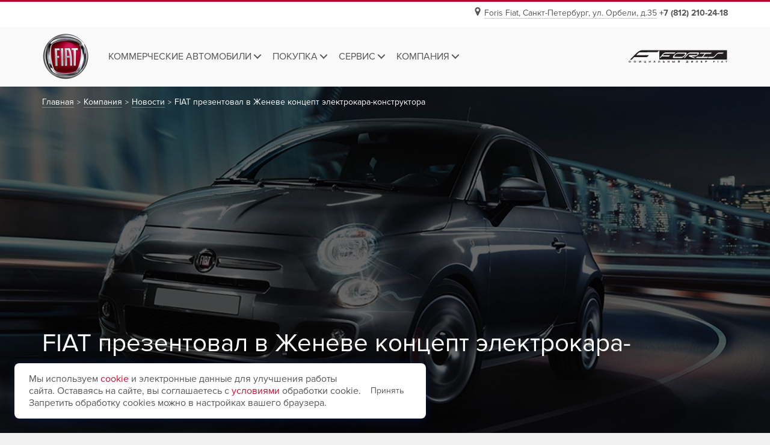

--- FILE ---
content_type: text/html; charset=utf-8
request_url: https://www.foris-fiat.ru/news/82/
body_size: 38343
content:
<!DOCTYPE html>
<html lang="ru">
	<head><meta http-equiv="Content-Type" content="text/html; charset=utf-8">
<meta http-equiv="X-UA-Compatible" content="IE=edge,chrome=1">
<meta name="page_referer" content="Адрес введен вручную!">	 	<title>FIAT презентовал в Женеве концепт электрокара-конструктора | Foris Fiat - официальный дилер Фиат в Санкт-Петербурге</title>
	<meta name="keywords" content="В честь грядущего 120-летия итальянский автопроизводитель продемонстрировал, что умеет совмещать традиции с инновациями, новости, дилер, Fiat, Фиат, Foris Fiat">
	<meta name="description" content="В честь грядущего 120-летия итальянский автопроизводитель продемонстрировал, что умеет совмещать традиции с инновациями">
	<meta property="og:image" content="//www.foris-fiat.ru/files/resources/style/zaglushka.jpg"/>
	<link rel="icon" href="/favicon.ico" type="image/x-icon"/>
<link rel="shortcut icon" href="/favicon.ico" type="image/x-icon"/>
<link rel="apple-touch-icon" sizes="152x152" href="/files/resources/apple_touch/appicon152x152.png">
<link rel="apple-touch-icon" sizes="144x144" href="/files/resources/apple_touch/appicon144x144.png">
<link rel="apple-touch-icon" sizes="120x120" href="/files/resources/apple_touch/appicon120x120.png">
<link rel="apple-touch-icon" sizes="114x114" href="/files/resources/apple_touch/appicon114x114.png">
<link rel="apple-touch-icon" sizes="76x76" href="/files/resources/apple_touch/appicon76x76.png">
<link rel="apple-touch-icon" sizes="72x72" href="/files/resources/apple_touch/appicon72x72.png">
<link rel="apple-touch-icon" sizes="60x60" href="/files/resources/apple_touch/appicon60x60.png">
<link rel="apple-touch-icon" sizes="57x57" href="/files/resources/apple_touch/appicon57x57.png">
<link rel="apple-touch-icon" href="/files/resources/apple_touch/appicon152x152.png">
<meta name="yandex-verification" content="2ce1bd64b935756d" />

<meta name="viewport" content="width=device-width, initial-scale=1">
<script src="/js/jquery-1.10.1.min.js"></script>
<script src="/js/jquery.inputmask.js"></script>
 	 
	<link rel="stylesheet" href="/css/formjor.css?v=1">
<link rel="stylesheet" href="/css/jquery.ikSelect.css?v=1">
<link rel="stylesheet" href="/css/fw.Win.css?v=2.3">
<link rel="stylesheet" href="/css/major.timepicker-2.0.css?v=1">
<link rel="stylesheet" href="/css/jquery-ui-1.10.3.custom.css?v=1">
<link rel="stylesheet" href="/css/user/bootstrap-theme.css">
<link rel="stylesheet" href="/css/user/bootstrap.css">
<link rel="stylesheet" href="/css/user/main.css?v=3.3">
</head>	<body class=''>	<!-- Google Tag Manager -->
<noscript><iframe src="//www.googletagmanager.com/ns.html?id=GTM-TDXLS8"
height="0" width="0" style="display:none;visibility:hidden"></iframe></noscript>
<script>(function(w,d,s,l,i){w[l]=w[l]||[];w[l].push({'gtm.start':
new Date().getTime(),event:'gtm.js'});var f=d.getElementsByTagName(s)[0],
j=d.createElement(s),dl=l!='dataLayer'?'&l='+l:'';j.async=true;j.src=
'//www.googletagmanager.com/gtm.js?id='+i+dl;f.parentNode.insertBefore(j,f);
})(window,document,'script','dataLayer','GTM-TDXLS8');</script>
<!-- End Google Tag Manager -->
<!-- calltouch -->
<script src="https://mod.calltouch.ru/init.js?id=1w5om30m"></script>
<!-- /calltouch -->

 	<header>
	<div class="header_fixed_wrapper body_scroll_fix">
		<div class="header_contacts_wraapper">
			<div class="container">
				<a class="navbar-brand sm_header_brand_logo header_brand_logo pull-left visible-sm" href="/"></a>
				<a class="sm_header_ma_logo header_ma_logo visible-sm visible-xs visible-xxs" href="#">
					<svg class="icon icon-foris-auto-logo" viewBox="0 0 254 33"><use xmlns:xlink="http://www.w3.org/1999/xlink" xlink:href="#icon-foris-auto-logo"></use></svg>
				</a><!-- 0 0 125 32 -->
				<div class="header_links_wrapper cf">
					<div class="header_contacts_links_wrapper clearfix">
						<a href="/about/contacts/" class="header_cont_item">
							<svg class="icon icon-contacts" viewBox="0 0 21 32"><use xmlns:xlink="http://www.w3.org/1999/xlink" xlink:href="#icon-contacts"></use></svg>
							<span class="header_cont_item_text">Foris Fiat, Санкт-Петербург, ул. Орбели, д.35</span>
							<span class="header_cont_item_phone">+7 (812) 210-24-18</span>
						</a>
						<span class="header_cont_item_phone visible-xs  visible-xxs">+7 (812) 210-24-18</span>
					</div>
									</div>
			</div>
		</div>
		<div class="main-navbar-container main_menu">
			<div class="container">
				<nav class="navbar navbar-default main-navbar">
					<a class="navbar-brand header_brand_logo pull-left visible-lg visible-md visible-xs visible-xxs" href="/"></a>
					<div id="navbar" class="pull-left navbar-collapse collapse" aria-expanded="false">
						<ul class="nav navbar-nav">
																					<li class="dropdown top_menu_num_1" >
								<a href="/commercial/" class="first_level_link">
									
									<span class="first_level_link_text">
										<span class="first_level_link_text_wrap">Коммерческие автомобили</span>
										<div class=" menu_arrow">
											<span></span>
											<span></span>
										</div>
										
										
										<!--svg class="icon arrow-down" viewBox="0 0 13 8"><use xmlns:xlink="http://www.w3.org/1999/xlink" xlink:href="#arrow-down"></use></svg>
<svg class="icon arrow-up" viewBox="0 0 13 8"><use xmlns:xlink="http://www.w3.org/1999/xlink" xlink:href="#arrow-up"></use></svg-->
									</span>
									
									<span class="ramka"></span>
									
								</a>
																<ul class="dropdown-menu" >
																											<li><a class="second_level_link" href="/commercial/doblo-combi/" >Fiat Doblo</a></li>
																											<li><a class="second_level_link" href="/commercial/doblo-cargo/" >Fiat Doblo Cargo</a></li>
																											<li><a class="second_level_link" href="/commercial/ducato/" >Fiat Ducato</a></li>
																	</ul>
															</li>
																					<li class="dropdown top_menu_num_2" >
								<a href="/purchase/" class="first_level_link">
									
									<span class="first_level_link_text">
										<span class="first_level_link_text_wrap">Покупка</span>
										<div class=" menu_arrow">
											<span></span>
											<span></span>
										</div>
										
										
										<!--svg class="icon arrow-down" viewBox="0 0 13 8"><use xmlns:xlink="http://www.w3.org/1999/xlink" xlink:href="#arrow-down"></use></svg>
<svg class="icon arrow-up" viewBox="0 0 13 8"><use xmlns:xlink="http://www.w3.org/1999/xlink" xlink:href="#arrow-up"></use></svg-->
									</span>
									
									<span class="ramka"></span>
									
								</a>
																<ul class="dropdown-menu" >
																											<li><a class="second_level_link" href="/actions/" >Специальные предложения</a></li>
																											<li><a class="second_level_link" href="/cars/" >Fiat в наличии</a></li>
																											<li><a class="second_level_link" href="/used/" >Автомобили с пробегом</a></li>
																											<li><a class="second_level_link" href="/purchase/estimation/" >Оценка автомобиля</a></li>
																											<li><a class="second_level_link" href="/purchase/corp/" >Корпоративным клиентам</a></li>
																											<li><a class="second_level_link" href="/purchase/insurance/" >Страхование</a></li>
																	</ul>
															</li>
																					<li class="dropdown top_menu_num_3" >
								<a href="/service/" class="first_level_link">
									
									<span class="first_level_link_text">
										<span class="first_level_link_text_wrap">Сервис</span>
										<div class=" menu_arrow">
											<span></span>
											<span></span>
										</div>
										
										
										<!--svg class="icon arrow-down" viewBox="0 0 13 8"><use xmlns:xlink="http://www.w3.org/1999/xlink" xlink:href="#arrow-down"></use></svg>
<svg class="icon arrow-up" viewBox="0 0 13 8"><use xmlns:xlink="http://www.w3.org/1999/xlink" xlink:href="#arrow-up"></use></svg-->
									</span>
									
									<span class="ramka"></span>
									
								</a>
																<ul class="dropdown-menu" >
																											<li><a class="second_level_link" href="/service/to/" >Техническое обслуживание</a></li>
																											<li><a class="second_level_link" href="/service/service-sign-up/" >Запись на сервис</a></li>
																											<li><a class="second_level_link" href="/service/spareparts/" >Запасные части</a></li>
																											<li><a class="second_level_link" href="/service/parts-order/" >Заказ запчастей</a></li>
																											<li><a class="second_level_link" href="/service/guarantee/" >Гарантия</a></li>
																											<li><a class="second_level_link" href="/service/major-warranty/" >Major Plus</a></li>
																											<li><a class="second_level_link" href="/service/instructions/" >Руководства по эксплуатации</a></li>
																											<li><a class="second_level_link" href="/service/repair/" >Кузовная станция</a></li>
																											<li><a class="second_level_link" href="/service/accessories/" >Аксессуары</a></li>
																											<li><a class="second_level_link" href="/service/topas/" >Top Assistance</a></li>
																	</ul>
															</li>
																					<li class="dropdown top_menu_num_4" >
								<a href="/about/" class="first_level_link">
									
									<span class="first_level_link_text">
										<span class="first_level_link_text_wrap">Компания</span>
										<div class=" menu_arrow">
											<span></span>
											<span></span>
										</div>
										
										
										<!--svg class="icon arrow-down" viewBox="0 0 13 8"><use xmlns:xlink="http://www.w3.org/1999/xlink" xlink:href="#arrow-down"></use></svg>
<svg class="icon arrow-up" viewBox="0 0 13 8"><use xmlns:xlink="http://www.w3.org/1999/xlink" xlink:href="#arrow-up"></use></svg-->
									</span>
									
									<span class="ramka"></span>
									
								</a>
																<ul class="dropdown-menu" >
																											<li><a class="second_level_link" href="/about/foris-fiat/" >О компании</a></li>
																											<li><a class="second_level_link" href="/news/" >Новости</a></li>
																											<li><a class="second_level_link" href="/about/history/" >История FIAT</a></li>
																											<li><a class="second_level_link" href="/about/brand/" >История Эмблемы Fiat</a></li>
																											<li><a class="second_level_link" href="/about/contacts/" >Контакты</a></li>
																											<li><a class="second_level_link" href="/about/job/" >Вакансии</a></li>
																											<li><a class="second_level_link" href="/about/feedback/" >Обратная связь</a></li>
																											<li><a class="second_level_link" href="/about/mymajor/" >Личный кабинет «Мой Major»</a></li>
																	</ul>
															</li>
													</ul>
					</div>
					<a class="navbar-header header_ma_logo icon icon-major-logo pull-right visible-lg visible-md" href="/">
						<svg class="icon icon-foris-auto-logo" viewBox="0 0 254 33"><use xmlns:xlink="http://www.w3.org/1999/xlink" xlink:href="#icon-foris-auto-logo"></use></svg>
					</a>
					<div class="navbar-header pull-right menu_xs_button_wrapper" >
						<button type="button" class="navbar-toggle collapsed" data-toggle="collapse" data-target="#navbar" aria-expanded="false" aria-controls="navbar">
							<div class="hamburger_icon">
								<span></span>
								<span></span>
								<span></span>
								<span></span>
							</div>
							
							<!--svg class="icon menu-hamb" viewBox="0 0 29 24"><use xmlns:xlink="http://www.w3.org/1999/xlink" xlink:href="#menu-hamb"></use></svg>
<svg class="icon close-menu" viewBox="0 0 23 23"><use xmlns:xlink="http://www.w3.org/1999/xlink" xlink:href="#close-menu"></use></svg-->
						</button>
					</div>
				</nav>
			</div>
		</div>
	</div>
</header> 	<div class="body_scroll_fix">
		<div class="news_collage_wrapper margin_bottom_large">
			<div class="news_collage" style="background-image: url('/files/resources/style/zaglushka.jpg');"></div>
			<div class="container_text">
				<div class="container ">
					<ol class="breadcrumb" vocab="http://schema.org/" typeof="BreadcrumbList"><li  property="itemListElement" typeof="ListItem"><a href="/" property="item" typeof="WebPage" class="gray_underline_link"><span property="name">Главная</span></a><meta property="position" content="1"></li><li  property="itemListElement" typeof="ListItem"><a href="/about/" property="item" typeof="WebPage" class="gray_underline_link"><span property="name">Компания</span></a><meta property="position" content="2"></li><li  property="itemListElement" typeof="ListItem"><a href="/news/" property="item" typeof="WebPage" class="gray_underline_link"><span property="name">Новости</span></a><meta property="position" content="3"></li><li  class="active" property="itemListElement" typeof="ListItem"><span property="name">FIAT презентовал в Женеве концепт электрокара-конструктора</span><meta property="position" content="4"></li></ol> 					<div class="collage_bottom">
						<h1 class="">FIAT презентовал в Женеве концепт электрокара-конструктора</h1>
						<div class="news_date">7 марта 2019</div>
					</div>
				</div>
			</div>
			
		</div>
		<div class="container">
			
			<div class="main_content ">
				<div class="row">
					
					
					<div class="col-md-3 col-sm-12 pull-right"><div class="right_menu_button clickable visible-sm visible-xs visible-xxs">
	<svg class="icon arrow-left" viewBox="0 0 6 9"><use xmlns:xlink="http://www.w3.org/1999/xlink" xlink:href="#arrow-left"></use></svg>
</div>
<div class="right_menu_wrapper">
	<div class="right_menu">
		<div class="right_menu_header">
			<div class="clickable collapse_right_menu"> <svg class="icon arrow-right visible-sm visible-xs" viewBox="0 0 6 10"><use xmlns:xlink="http://www.w3.org/1999/xlink" xlink:href="#arrow-right"></use></svg>  </div>
			Компания
		</div>
		<ul class="first_level">
									<li   class="">
				<a href="/about/foris-fiat/">
					О компании
					<svg class="icon arrow-right" viewBox="0 0 6 10"><use xmlns:xlink="http://www.w3.org/1999/xlink" xlink:href="#arrow-right"></use></svg>
				</a>
											</li>
									<li   class="active">
				<a href="/news/">
					Новости
					<svg class="icon arrow-right" viewBox="0 0 6 10"><use xmlns:xlink="http://www.w3.org/1999/xlink" xlink:href="#arrow-right"></use></svg>
				</a>
											</li>
									<li   class="">
				<a href="/about/history/">
					История FIAT
					<svg class="icon arrow-right" viewBox="0 0 6 10"><use xmlns:xlink="http://www.w3.org/1999/xlink" xlink:href="#arrow-right"></use></svg>
				</a>
											</li>
									<li   class="">
				<a href="/about/brand/">
					История Эмблемы Fiat
					<svg class="icon arrow-right" viewBox="0 0 6 10"><use xmlns:xlink="http://www.w3.org/1999/xlink" xlink:href="#arrow-right"></use></svg>
				</a>
											</li>
									<li   class="">
				<a href="/about/contacts/">
					Контакты
					<svg class="icon arrow-right" viewBox="0 0 6 10"><use xmlns:xlink="http://www.w3.org/1999/xlink" xlink:href="#arrow-right"></use></svg>
				</a>
											</li>
									<li   class="">
				<a href="/about/job/">
					Вакансии
					<svg class="icon arrow-right" viewBox="0 0 6 10"><use xmlns:xlink="http://www.w3.org/1999/xlink" xlink:href="#arrow-right"></use></svg>
				</a>
											</li>
									<li   class="">
				<a href="/about/feedback/">
					Обратная связь
					<svg class="icon arrow-right" viewBox="0 0 6 10"><use xmlns:xlink="http://www.w3.org/1999/xlink" xlink:href="#arrow-right"></use></svg>
				</a>
											</li>
									<li   class="">
				<a href="/about/mymajor/">
					Личный кабинет «Мой Major»
					<svg class="icon arrow-right" viewBox="0 0 6 10"><use xmlns:xlink="http://www.w3.org/1999/xlink" xlink:href="#arrow-right"></use></svg>
				</a>
											</li>
					</ul>
	</div>
</div> </div>
					<div class="col-md-9 col-sm-12 content_col margin_bottom_large">
						<div class="content_block">
							<div class="news_text ">
								<p><strong>В честь грядущего 120-летия итальянский автопроизводитель продемонстрировал, что умеет совмещать традиции с инновациями. Компания презентовала на автосалоне в Швейцарии концепт электрического хэтчбека с изменяемыми деталями.</strong></p>

<p><strong>​<img alt="FIAT презентовал в Женеве концепт электрокара-конструктора" src="/files/upload/images/fiat-1%281%29.jpg" style="width: 788px; height: 428px;" /></strong></p>

<p>Новинку назвали Centoventi (120 с итальянского), намекая, опять-таки, на грядущую юбилейную дату. Концепт хэтчбека предвещает новую генерацию Panda от FIAT, так как габариты у него сопоставимы.</p>

<p>Ключевым элементом концепта является кузов, большинство элементов которого напечатаны с помощью трехмерного принтера. Суть такова, что владельцы смогут пользоваться опцией персонализации 4U и печатать необходимые детали собственноручно или заказывать их печать в интернете, а также в дилерских центрах.</p>

<p>К примеру, еще на этапе покупки клиентам предложат 4 вида дизайна бамперов, крыши, панелей и колесных колпаков. Текущие владельцы смогут при необходимости увеличить аккумуляторную емкость на фирменной СТО (для этого нужно будет перепрошить блок управления АКБ).</p>

<p><img alt="FIAT презентовал в Женеве концепт электрокара-конструктора" src="/files/upload/images/fiat-2%281%29.jpg" style="width: 788px; height: 518px;" />​</p>

<p>Возможности для изменений предусмотрены и в салоне концепта: здесь можно заменить целых 120 элементов (опять-таки, символическое число!). Используемый для деталей пластик прочный и надежный, и при этом крайне легкий, что положительно сказывается на массе.</p>

<p>Информации о технических характеристиках пока нет. Озвучен только один из параметров: 100-километровый запас хода в стандартном варианте с возможностью многократного увеличения. Кстати, батарея авто будет съемной: ее можно будет при желании вносить для зарядки домой. Когда идеи концепта воплотятся в серийном авто, представители FIAT не сообщают. Но выглядят все заявленные тенденции вполне реально.</p>

<p><a class="nav-button nav_button_100_xs animate_button" href="/cars/"><svg class="icon icon-car" viewbox="0 0 20 16"><use xlink:href="#icon-car" xmlns:xlink="http://www.w3.org/1999/xlink"></use></svg> <span class="text">Автомобили FIAT В НАЛИЧИИ</span> <svg class="icon arrow-right" viewbox="0 0 6 10"><use xlink:href="#arrow-right" xmlns:xlink="http://www.w3.org/1999/xlink"></use></svg> </a></p>

								<h3>Подробную информацию уточняйте в салоне Foris Auto</h3>
								<div class="text_element">
									<div class="salon_item wide_salon_item standart_item_description">
								<div class="row">
									<div class="col-lg-4 col-md-5 col-sm-5">
										<div class="salon_text">
											<h3 class=""><a href="/about/contacts/" class="gray_underline_link">Foris Fiat</a></h3>
											<div class="address_block"><svg class="icon icon-contacts" viewBox="0 0 21 32"><use xmlns:xlink="http://www.w3.org/1999/xlink" xlink:href="#icon-contacts"></use></svg>ул. Орбели, д. 35</div>
											
											<div class="address_block"><svg class="icon icon-clock" viewBox="0 0 13 13"><use xmlns:xlink="http://www.w3.org/1999/xlink" xlink:href="#icon-clock"></use></svg>Ежедневно с 8:00 до 22:00</div>
											<div class="address_block phone"><svg class="icon icon-phone" viewBox="0 0 32 32"><use xmlns:xlink="http://www.w3.org/1999/xlink" xlink:href="#icon-phone"></use></svg>+7 (812) 210-24-18</div>
										</div>
									</div>
									<div class=" col-lg-8 col-md-7 col-sm-7">
										<div class="salon_map_cv salon_map hidden-xs">
											<script type="text/javascript" charset="utf-8" async src="https://api-maps.yandex.ru/services/constructor/1.0/js/?sid=ApffzoH1gY02ICA-9lxivyQHMZn4Zx2a&width100%&height=158&lang=ru_RU&sourceType=constructor&scroll=true"></script>
										</div>
									</div>
								</div>
</div> 								</div>
								<h4>Расскажите своим друзьям:</h4>
								<div class="text_element">
									<script>
$('head').append('<meta property="og:image" content="/files/resources/style/zaglushka.jpg">');
</script>
<div class="share_wrapper">
	<script type="text/javascript" src="//yastatic.net/share2/share.js" charset="utf-8"></script>
	<div class="ya-share2" id="ya-share2"
	data-title="FIAT презентовал в Женеве концепт электрокара-конструктора"
	data-services="vkontakte,odnoklassniki,moimir,gplus"
	data-size="m"
	data-image="/files/resources/style/zaglushka.jpg"
	data-description="В честь грядущего 120-летия итальянский автопроизводитель продемонстрировал, что умеет совмещать традиции с инновациями"
	>
	</div>
</div>
 								</div>
							</div>
														
						</div>
						
					</div>
					<div class="col-md-9 col-sm-12">
						<div class="headline_wrapper_with_link">
							<div class="h1_style">Другие новости </div>
							<a href="/news/" class="custom_link_one"><svg class="icon arrow-right" viewBox="0 0 6 10"><use xmlns:xlink="http://www.w3.org/1999/xlink" xlink:href="#arrow-right"></use></svg><span class="custom_link_text">Все новости</span></a>
						</div>
						<div class="news_list">
							<div class="row bottom_margin_fix">
																<div class="col-xs-12 ">
	<a class="standart_item scale_img_anim st_item_shadow clearfix" href="/news/81/">
		<div class="row">
			<div class="col-md-4 col-sm-4 col-xxs-4">
				<div class="standart_item_img">
					<div class="img_wrapper">
						<img src="/images/news/news_list_image/crop_fiat_1.jpg" alt="Fiat презентовали новую версию Tipo" class="img-responsive ">
					</div>
				</div>
			</div>
			<div class="col-md-8 col-sm-8 col-xxs-8">
				<div class="st_item_text st_item_padding">
					<div class="row">
						<div class="col-sm-4 col-xxs-3 col-xs-12 pull-right">
							<div class="standart_item_grey_text">18 января 2019</div>
						</div>
						<div class="col-sm-8 col-xxs-9 col-xs-12 pull-right">
							<div class="standart_item_header"><span class="st_item_header_text">Fiat презентовали новую версию Tipo</span></div>
						</div>
					</div>
					<div class="standart_item_description hidden-xxs">Автопроизводитель Fiat презентовал новую версию своего хэтчбека Tipo. Новинку назвали Sport. Пятидверная модель обрела более агрессивный экстерьер и получила два новых двигателя.</div>
				</div>
			</div>
		</div>
	</a>
</div> 																<div class="col-xs-12 ">
	<a class="standart_item scale_img_anim st_item_shadow clearfix" href="/news/80/">
		<div class="row">
			<div class="col-md-4 col-sm-4 col-xxs-4">
				<div class="standart_item_img">
					<div class="img_wrapper">
						<img src="/images/news/news_list_image/crop_f1_1.jpg" alt="Fiat осваивает новую концепцию дизайна и презентует кросс-купе" class="img-responsive ">
					</div>
				</div>
			</div>
			<div class="col-md-8 col-sm-8 col-xxs-8">
				<div class="st_item_text st_item_padding">
					<div class="row">
						<div class="col-sm-4 col-xxs-3 col-xs-12 pull-right">
							<div class="standart_item_grey_text">6 ноября 2018</div>
						</div>
						<div class="col-sm-8 col-xxs-9 col-xs-12 pull-right">
							<div class="standart_item_header"><span class="st_item_header_text">Fiat осваивает новую концепцию дизайна и презентует кросс-купе</span></div>
						</div>
					</div>
					<div class="standart_item_description hidden-xxs">Всемирная премьера нового авто от Fiat прошла в южноамериканском Сан-Паулу. Журналисты, побывавшие на презентации, рассказали подробнее о возможностях новинки.</div>
				</div>
			</div>
		</div>
	</a>
</div> 																<div class="col-xs-12 ">
	<a class="standart_item scale_img_anim st_item_shadow clearfix" href="/news/79/">
		<div class="row">
			<div class="col-md-4 col-sm-4 col-xxs-4">
				<div class="standart_item_img">
					<div class="img_wrapper">
						<img src="/images/news/news_list_image/crop_fiat_500x_2018_2019_6_min.jpg" alt="Обновление кроссовера Fiat 500X: 3-цилиндровый турбомотор под капотом" class="img-responsive ">
					</div>
				</div>
			</div>
			<div class="col-md-8 col-sm-8 col-xxs-8">
				<div class="st_item_text st_item_padding">
					<div class="row">
						<div class="col-sm-4 col-xxs-3 col-xs-12 pull-right">
							<div class="standart_item_grey_text">28 августа 2018</div>
						</div>
						<div class="col-sm-8 col-xxs-9 col-xs-12 pull-right">
							<div class="standart_item_header"><span class="st_item_header_text">Обновление кроссовера Fiat 500X: 3-цилиндровый турбомотор под капотом</span></div>
						</div>
					</div>
					<div class="standart_item_description hidden-xxs">Автопроизводитель Fiat специально для европейского рынка провел рестайлинг компактного кроссовера 500Х. У новинки слегка изменили внешность, установили новый агрегат и добавили оборудования.</div>
				</div>
			</div>
		</div>
	</a>
</div> 															</div>
						</div>
					</div>
				</div>
			</div>
		</div>
	</div>
	<footer>
<div class="body_scroll_fix">
	<div class="container">
		<div class="row">
			<div class="footer_contracts_logo_wrapper col-lg-4 col-md-3  col-sm-12  col-xs-5">
				<div class="clearfix">
				<a href="/" class="footer_logo">
				</a>
				<div class="footer_contacts row">
					<a href="/about/contacts/" class="footer_cont_item col-lg-6 col-md-12 col-sm-6">
						<i class="address_icon"></i>
						<span class="footer_cont_item_text">Foris Fiat</span><br class="visible-lg visible-md visible-sm visible-xs">
						<span class="footer_cont_item_phone">+7 (812) 210-24-18</span>
					</a>
				</div>
				</div>
			</div>
			<div class="col-lg-8 col-md-9 col-sm-12 col-xs-6 footer_menu_col">
				<div class="row">
	<div class="col-md-3 col-sm-6">
		<div class="row">																		<div class="col-md-12 col-sm-6">
				<ul class="secondary_footer_menu">
					<li>
						<a href="/model/">Легковые автомобили</a>
						<ul class="submenu visible-lg visible-md">
																												<li>
								<a href="/cars/">
									<svg class="icon arrow-right" viewBox="0 0 6 10"><use xmlns:xlink="http://www.w3.org/1999/xlink" xlink:href="#arrow-right"></use></svg>
									<span class="link_text">Fiat в наличии</span>
								</a>
							</li>
																				</ul>
					</li>
				</ul>
			</div>
																		<div class="col-md-12 col-sm-6">
				<ul class="secondary_footer_menu">
					<li>
						<a href="/commercial/">Коммерческие автомобили</a>
						<ul class="submenu visible-lg visible-md">
																												<li>
								<a href="/commercial/doblo-combi/">
									<svg class="icon arrow-right" viewBox="0 0 6 10"><use xmlns:xlink="http://www.w3.org/1999/xlink" xlink:href="#arrow-right"></use></svg>
									<span class="link_text">Fiat Doblo</span>
								</a>
							</li>
																																			<li>
								<a href="/commercial/doblo-cargo/">
									<svg class="icon arrow-right" viewBox="0 0 6 10"><use xmlns:xlink="http://www.w3.org/1999/xlink" xlink:href="#arrow-right"></use></svg>
									<span class="link_text">Fiat Doblo Cargo</span>
								</a>
							</li>
																																			<li>
								<a href="/commercial/ducato/">
									<svg class="icon arrow-right" viewBox="0 0 6 10"><use xmlns:xlink="http://www.w3.org/1999/xlink" xlink:href="#arrow-right"></use></svg>
									<span class="link_text">Fiat Ducato</span>
								</a>
							</li>
																				</ul>
					</li>
				</ul>
			</div>
					</div>
	</div>
	

						<div class="col-md-3 col-sm-2">
		<ul class="secondary_footer_menu">
			<li>
				<a href="/purchase/">Покупка</a>
				<ul class="submenu  visible-lg visible-md">
																						<li>
						<a href="/actions/">
							<svg class="icon arrow-right" viewBox="0 0 6 10"><use xmlns:xlink="http://www.w3.org/1999/xlink" xlink:href="#arrow-right"></use></svg>
							<span class="link_text">Специальные предложения</span>
						</a>
					</li>
																											<li>
						<a href="/cars/">
							<svg class="icon arrow-right" viewBox="0 0 6 10"><use xmlns:xlink="http://www.w3.org/1999/xlink" xlink:href="#arrow-right"></use></svg>
							<span class="link_text">Fiat в наличии</span>
						</a>
					</li>
																											<li>
						<a href="/used/">
							<svg class="icon arrow-right" viewBox="0 0 6 10"><use xmlns:xlink="http://www.w3.org/1999/xlink" xlink:href="#arrow-right"></use></svg>
							<span class="link_text">Автомобили с пробегом</span>
						</a>
					</li>
																											<li>
						<a href="/purchase/estimation/">
							<svg class="icon arrow-right" viewBox="0 0 6 10"><use xmlns:xlink="http://www.w3.org/1999/xlink" xlink:href="#arrow-right"></use></svg>
							<span class="link_text">Оценка автомобиля</span>
						</a>
					</li>
																											<li>
						<a href="/purchase/corp/">
							<svg class="icon arrow-right" viewBox="0 0 6 10"><use xmlns:xlink="http://www.w3.org/1999/xlink" xlink:href="#arrow-right"></use></svg>
							<span class="link_text">Корпоративным клиентам</span>
						</a>
					</li>
																											<li>
						<a href="/purchase/insurance/">
							<svg class="icon arrow-right" viewBox="0 0 6 10"><use xmlns:xlink="http://www.w3.org/1999/xlink" xlink:href="#arrow-right"></use></svg>
							<span class="link_text">Страхование</span>
						</a>
					</li>
														</ul>
			</li>
		</ul>
	</div>
						<div class="col-md-3 col-sm-2">
		<ul class="secondary_footer_menu">
			<li>
				<a href="/service/">Сервис</a>
				<ul class="submenu  visible-lg visible-md">
																						<li>
						<a href="/service/to/">
							<svg class="icon arrow-right" viewBox="0 0 6 10"><use xmlns:xlink="http://www.w3.org/1999/xlink" xlink:href="#arrow-right"></use></svg>
							<span class="link_text">Техническое обслуживание</span>
						</a>
					</li>
																											<li>
						<a href="/service/service-sign-up/">
							<svg class="icon arrow-right" viewBox="0 0 6 10"><use xmlns:xlink="http://www.w3.org/1999/xlink" xlink:href="#arrow-right"></use></svg>
							<span class="link_text">Запись на сервис</span>
						</a>
					</li>
																											<li>
						<a href="/service/spareparts/">
							<svg class="icon arrow-right" viewBox="0 0 6 10"><use xmlns:xlink="http://www.w3.org/1999/xlink" xlink:href="#arrow-right"></use></svg>
							<span class="link_text">Запасные части</span>
						</a>
					</li>
																											<li>
						<a href="/service/parts-order/">
							<svg class="icon arrow-right" viewBox="0 0 6 10"><use xmlns:xlink="http://www.w3.org/1999/xlink" xlink:href="#arrow-right"></use></svg>
							<span class="link_text">Заказ запчастей</span>
						</a>
					</li>
																											<li>
						<a href="/service/guarantee/">
							<svg class="icon arrow-right" viewBox="0 0 6 10"><use xmlns:xlink="http://www.w3.org/1999/xlink" xlink:href="#arrow-right"></use></svg>
							<span class="link_text">Гарантия</span>
						</a>
					</li>
																											<li>
						<a href="/service/major-warranty/">
							<svg class="icon arrow-right" viewBox="0 0 6 10"><use xmlns:xlink="http://www.w3.org/1999/xlink" xlink:href="#arrow-right"></use></svg>
							<span class="link_text">Major Plus</span>
						</a>
					</li>
																											<li>
						<a href="/service/instructions/">
							<svg class="icon arrow-right" viewBox="0 0 6 10"><use xmlns:xlink="http://www.w3.org/1999/xlink" xlink:href="#arrow-right"></use></svg>
							<span class="link_text">Руководства по эксплуатации</span>
						</a>
					</li>
																											<li>
						<a href="/service/repair/">
							<svg class="icon arrow-right" viewBox="0 0 6 10"><use xmlns:xlink="http://www.w3.org/1999/xlink" xlink:href="#arrow-right"></use></svg>
							<span class="link_text">Кузовная станция</span>
						</a>
					</li>
																											<li>
						<a href="/service/accessories/">
							<svg class="icon arrow-right" viewBox="0 0 6 10"><use xmlns:xlink="http://www.w3.org/1999/xlink" xlink:href="#arrow-right"></use></svg>
							<span class="link_text">Аксессуары</span>
						</a>
					</li>
																											<li>
						<a href="/service/topas/">
							<svg class="icon arrow-right" viewBox="0 0 6 10"><use xmlns:xlink="http://www.w3.org/1999/xlink" xlink:href="#arrow-right"></use></svg>
							<span class="link_text">Top Assistance</span>
						</a>
					</li>
														</ul>
			</li>
		</ul>
	</div>
						<div class="col-md-3 col-sm-2">
		<ul class="secondary_footer_menu">
			<li>
				<a href="/about/">Компания</a>
				<ul class="submenu  visible-lg visible-md">
																						<li>
						<a href="/about/foris-fiat/">
							<svg class="icon arrow-right" viewBox="0 0 6 10"><use xmlns:xlink="http://www.w3.org/1999/xlink" xlink:href="#arrow-right"></use></svg>
							<span class="link_text">О компании</span>
						</a>
					</li>
																											<li>
						<a href="/news/">
							<svg class="icon arrow-right" viewBox="0 0 6 10"><use xmlns:xlink="http://www.w3.org/1999/xlink" xlink:href="#arrow-right"></use></svg>
							<span class="link_text">Новости</span>
						</a>
					</li>
																											<li>
						<a href="/about/history/">
							<svg class="icon arrow-right" viewBox="0 0 6 10"><use xmlns:xlink="http://www.w3.org/1999/xlink" xlink:href="#arrow-right"></use></svg>
							<span class="link_text">История FIAT</span>
						</a>
					</li>
																											<li>
						<a href="/about/brand/">
							<svg class="icon arrow-right" viewBox="0 0 6 10"><use xmlns:xlink="http://www.w3.org/1999/xlink" xlink:href="#arrow-right"></use></svg>
							<span class="link_text">История Эмблемы Fiat</span>
						</a>
					</li>
																											<li>
						<a href="/about/contacts/">
							<svg class="icon arrow-right" viewBox="0 0 6 10"><use xmlns:xlink="http://www.w3.org/1999/xlink" xlink:href="#arrow-right"></use></svg>
							<span class="link_text">Контакты</span>
						</a>
					</li>
																											<li>
						<a href="/about/job/">
							<svg class="icon arrow-right" viewBox="0 0 6 10"><use xmlns:xlink="http://www.w3.org/1999/xlink" xlink:href="#arrow-right"></use></svg>
							<span class="link_text">Вакансии</span>
						</a>
					</li>
																											<li>
						<a href="/about/feedback/">
							<svg class="icon arrow-right" viewBox="0 0 6 10"><use xmlns:xlink="http://www.w3.org/1999/xlink" xlink:href="#arrow-right"></use></svg>
							<span class="link_text">Обратная связь</span>
						</a>
					</li>
																											<li>
						<a href="/about/mymajor/">
							<svg class="icon arrow-right" viewBox="0 0 6 10"><use xmlns:xlink="http://www.w3.org/1999/xlink" xlink:href="#arrow-right"></use></svg>
							<span class="link_text">Личный кабинет «Мой Major»</span>
						</a>
					</li>
														</ul>
			</li>
		</ul>
	</div>
		
	
	
	
	
	
</div> 			</div>
			<div class="col-lg-4 col-md-3 col-sm-12 col-xs-12 footer_copyright_col">
				<div class="footer_copyright">
				©  2025 <a class="red_underline_link" href="//www.foris-fiat.ru/">Fiat Санкт-Петербург</a> | Foris Fiat - купить ФИАТ в Санкт-Петербурге
				</div>
				<a href="/sitemap" class="footer_sitemap_link" class="red_underline_link">Карта сайта</a>&nbsp;
				<a href="http://professional.foris-fiat.ru/" class="red_underline_link" target="_blank">Fiat Professional</a>
			</div>
			
			<div class="col-lg-4 col-md-3 col-sm-12 col-xs-12 footer_disclaimer_col">
				Обращаем ваше внимание на то, что данный Интернет-сайт носит исключительно информационный характер и ни при каких условиях не является публичной офертой, определяемой положениями Статьи 437 Гражданского кодекса Российской Федерации.
			</div>
		</div>
	</div>
	
	</div>

	<div class="cookies-block -hidden">
		<div>
			Мы используем <a href="/cookies/">cookie</a> и электронные данные для улучшения работы сайта.
			Оставаясь на сайте, вы соглашаетесь с <a href="/policy/">условиями</a> обработки cookie.
			Запретить обработку cookies можно в настройках вашего браузера.
		</div>
		<div class="btn big">Принять</div>
	</div>
</footer>
<svg style="width: 0; heigth: 0; display: none;">
	<defs>
		<g id="icon-icon-contact" >
			<path d="M16.797 11.5q0 0.203-0.156 0.359l-7.281 7.281q-0.156 0.156-0.359 0.156t-0.359-0.156l-7.281-7.281q-0.156-0.156-0.156-0.359t0.156-0.359l0.781-0.781q0.156-0.156 0.359-0.156t0.359 0.156l6.141 6.141 6.141-6.141q0.156-0.156 0.359-0.156t0.359 0.156l0.781 0.781q0.156 0.156 0.156 0.359z"></path>
		</g>
		<g id="icon-edge">
			<path d="M0.241 7.103c0.469-3.7 2.994-7.056 7.519-7.103 2.731 0.053 4.978 1.291 6.316 3.65 0.672 1.231 0.881 2.525 0.925 3.953v1.678h-10.041c0.047 4.141 6.094 4 8.697 2.175v3.372c-1.525 0.916-4.984 1.734-7.662 0.681-2.281-0.856-3.906-3.244-3.897-5.541-0.075-2.978 1.481-4.95 3.897-6.072-0.513 0.634-0.903 1.334-1.106 2.547h5.669c0 0 0.331-3.388-3.209-3.388-3.338 0.116-5.744 2.056-7.106 4.047v0z"></path>
		</g>
		
		
		<g id="icon-contacts">
			<path d="M15.989 10.646c0 2.937-2.393 5.332-5.33 5.332-2.934 0-5.33-2.396-5.33-5.332 0-2.934 2.396-5.33 5.33-5.33 2.937 0 5.33 2.396 5.33 5.33zM21.322 10.646c0-5.892-4.77-10.66-10.662-10.66s-10.66 4.768-10.66 10.66c0 1.271 0.145 2.582 0.688 3.727l7.599 16.115c0.415 0.917 1.374 1.479 2.372 1.479 1.001 0 1.957-0.562 2.396-1.479l7.578-16.115c0.541-1.145 0.688-2.456 0.688-3.727z"></path>
		</g>
		
		<g id="icon-phone">
			<path d="M32.013 25.268c0-0.158 0-0.318-0.066-0.476-0.16-0.479-1.274-0.978-1.73-1.205-1.296-0.729-2.613-1.434-3.887-2.183-0.591-0.364-1.319-1.047-2.025-1.047-1.386 0-3.411 4.116-4.638 4.116-0.614 0-1.409-0.568-1.954-0.886-4.139-2.298-7.005-5.163-9.3-9.3-0.318-0.545-0.886-1.342-0.886-1.956 0-1.228 4.114-3.25 4.114-4.638 0-0.706-0.68-1.431-1.044-2.022-0.751-1.274-1.457-2.593-2.183-3.89-0.227-0.453-0.729-1.569-1.205-1.727-0.16-0.069-0.318-0.069-0.479-0.069-0.818 0-2.41 0.364-3.161 0.706-1.113 0.476-1.842 1.75-2.41 2.774-0.726 1.342-1.159 2.705-1.159 4.228 0 2.114 0.864 4.025 1.569 5.958 0.499 1.386 1.113 2.728 1.887 3.979 2.387 3.867 7.048 8.525 10.912 10.915 1.251 0.772 2.593 1.386 3.981 1.887 1.931 0.703 3.841 1.569 5.955 1.569 1.523 0 2.888-0.433 4.231-1.162 1.021-0.568 2.295-1.296 2.774-2.41 0.341-0.751 0.703-2.341 0.703-3.161z"></path>
		</g>
		
<g id="icon-foris-auto-logo">
	<path fill="#231F20" d="M253.3,0.2H78.9v24.2h174.4V0.2L253.3,0.2z M105.6,9.3c-0.8,0-2.1,0-3.8,0c-1.8,0-3.6,0-5.5,0
		c-1.8,0-2.9,0-3,0c-0.7,0-1.4,0.2-2,0.5c-0.3,0.2-0.6,0.5-0.9,0.7c-0.2,0.2-0.6,0.6-1.2,1.4l-1.5,1.6l17.7-0.1h0.1
		c0.7,0.1,0.7,0.6-0.1,1.5c-0.8,1-1.7,1.5-2.5,1.5c-2.3,0-5.2,0-8.8-0.1c-3.6,0-6.6,0-8.9,0l-3.1,3.8h-2.6l7.5-8.9
		c1.4-1.6,2.7-2.9,4.2-3.8c0.8-0.5,1.5-0.8,2.3-1c0.6-0.2,1.5-0.3,2.6-0.3h10h4.7h0.6h8.3c0.8,0,0.8,0.5,0,1.4
		c-0.8,1-1.6,1.5-2.5,1.5h-9C102,9.3,106.3,9.3,105.6,9.3L105.6,9.3z M160.8,16l12.2,4.3h-6.5L155,16c-0.7-0.3-0.6-0.5,0.1-1.4
		c0.9-1,1.7-1.5,2.5-1.5c0.1,0,0.1,0,0.2,0.1h15.8c1.4,0,2.3-0.3,3.4-1.7c1.2-1.4,1-2.2-0.5-2.2H171h-4.7c2.1,0,2.7,0,1.9,0
		c-0.7,0-2,0-3.8,0c-1.7,0-3.6,0-5.4,0c-1.9,0-2.9,0-3,0c-0.7,0-1.4,0.2-2,0.6c-0.4,0.2-0.7,0.5-0.9,0.7c-0.3,0.2-0.6,0.6-1.3,1.4
		l-6.9,8.2h-2.5l7.4-8.9c1.4-1.6,2.8-2.9,4.2-3.7c0.7-0.5,1.5-0.8,2.2-1.1c0.7-0.2,1.6-0.3,2.6-0.3h10h4.7h0.6h5.1
		c1.5,0,2.3,0.6,2.1,1.6c-0.2,1.1-0.8,2.2-1.9,3.5c-1.1,1.3-1.9,2-3.5,3.1c-1.6,1.1-3.2,1.6-4.5,1.6H160.8L160.8,16z M243.9,6.3
		c0.7,0,0.6,0.5-0.1,1.4c-0.9,1-1.7,1.5-2.6,1.5c-0.1,0-0.3,0-0.5,0c-0.3,0-0.5,0-0.7,0h1.2c-0.7,0-1.6,0-2.7,0c-1.2,0-2.3,0-3.3,0
		c-1.2,0-2.1,0-2.9,0c-0.9,0-1.4,0-1.5,0c-0.6,0-1.2,0.2-1.9,0.5c-0.4,0.2-0.6,0.5-0.9,0.7c-0.3,0.2-0.6,0.7-1.3,1.4l-2.7,3.3
		c-1.4,1.5-2.7,2.8-4.2,3.7c-0.8,0.6-1.5,0.9-2.2,1c-0.7,0.2-1.6,0.4-2.6,0.4h-8.9h-1.3c-0.8,0-0.8-0.6,0-1.5c0.8-1,1.7-1.5,2.6-1.5
		c0,0,0,0,0.1,0c0.1,0,0.3,0,0.5,0c0.3,0,0.5,0,0.7,0h-1.2c0.6,0,1.5,0,2.7,0c1.1,0,2.2,0,3.3,0c1.2,0,2.1,0,2.9,0
		c0.9,0,1.4,0,1.5,0c0.6,0,1.4-0.3,2-0.6c0.3-0.2,0.5-0.3,0.9-0.7c0.4-0.4,0.7-0.8,1.3-1.4l1.2-1.6l1.4-1.5c1.4-1.6,2.8-2.9,4.2-3.8
		c0.7-0.5,1.4-0.8,2.2-1c0.7-0.2,1.5-0.3,2.6-0.3h8.9h1.2H243.9L243.9,6.3z M176.8,17.3c0.9,0,2.8,0,5.6,0c2.8,0,5.1,0,6.8,0
		c-0.3,0-0.5,0-0.5,0s0.2,0,0.5,0l6.7-8c-1.7,0-4,0-6.8,0c-2.8,0-4.6,0-5.6,0c-0.7-0.1-0.7-0.5,0.1-1.5c0.8-0.9,1.6-1.4,2.4-1.4
		c0.5,0,1.5,0,2.7,0c1.3,0,2.6,0,4.1,0c1.4,0,2.9,0,4.2,0c1.2,0,2.3,0,2.8,0c-2,0-2.5,0-1.5,0c0.9,0,2.4,0,4.5,0c2,0,4.2,0,6.3,0
		c2.2,0,3.5,0,4,0c0.9,0,1,0.5,0.1,1.4c-0.5,0.6-1,1-1.5,1.2c-0.5,0.3-1,0.4-1.4,0.4h-12l-6.7,8c2.1,0,4.5,0,7.3,0
		c2.7,0,4.3,0,4.9,0c1-0.1,1,0.5,0.2,1.5c-0.6,0.6-1,1-1.5,1.2c-0.5,0.2-0.9,0.4-1.3,0.4H188c-0.5,0-1.5,0-2.7,0c-1.3,0-2.7,0-4.2,0
		c-1.5,0-2.8,0-4.1,0c-1.2,0-2.2,0-2.7,0h-0.1c-0.7-0.1-0.7-0.6,0.1-1.5C175.2,17.8,176,17.3,176.8,17.3L176.8,17.3z M131.6,17.3
		h-8.8h-3.2c-0.6,0-1.1-0.1-1.4-0.2c-0.3-0.1-0.4-0.3-0.5-0.5c-0.3-0.7,0.3-1.8,1.5-3.3c1.1-1.4,2.2-2.4,3.2-3c1.1-0.7,2.3-1,3.5-1
		h3.5h2.1h8.7h3.5c1.2,0,1.8,0.3,1.7,1c-0.1,0.6-0.6,1.6-1.8,3c-1.2,1.5-2.5,2.5-3.9,3.3c-0.6,0.3-1,0.5-1.5,0.5
		c-0.5,0.1-1,0.2-1.6,0.2h-3.2H131.6L131.6,17.3z M131.6,6.3h0.3h5.3h0.2h5.3h3.4c1.1,0,1.8,0.1,2.3,0.3c0.5,0.2,0.7,0.5,0.8,1.1
		c0,0,0,0,0,0.1V8c-0.1,1.2-1,3-2.9,5.3c-1.7,2.1-3.6,3.7-5.7,5.1c-1.2,0.7-2.3,1.2-3.1,1.5c-0.9,0.3-2,0.5-3.1,0.5h-3H131h-10.8
		h-3.5c-1.1,0-1.9-0.2-2.3-0.5c-0.4-0.3-0.6-0.8-0.5-1.5c0.1-1.4,1.1-3,2.8-5.1c2.1-2.4,4.3-4.4,6.4-5.5c0.9-0.6,1.7-0.9,2.6-1.1
		c0.8-0.2,1.7-0.3,2.8-0.3H131.6z"/>
	<path fill="#231F20" d="M48.3,5.5c3.6,0,4.8,0,3.5,0c-1.4,0-3.5,0-6.7,0c-3.1,0-6.2,0-9.6,0c-3.3,0-5,0-5.3,0c-1.2,0-2.4,0.3-3.5,1
		c-0.7,0.4-1.4,0.8-1.8,1.3c-0.5,0.4-1.4,1.2-2.5,2.4L19.4,13l31.1-0.1h0.1c1.3,0.1,1.1,1-0.5,2.6c-1.8,1.7-3.3,2.6-4.8,2.6
		c-4,0-9.1,0-15.5,0c-6.3-0.1-11.5-0.1-15.5-0.1l-6.5,6.6H3.2L18.8,9.1c2.9-2.9,5.7-5.1,8.4-6.6c1.5-0.8,2.9-1.4,4.1-1.8
		c1.4-0.3,2.9-0.5,4.7-0.5h17.5h8.3H63h14.6c1.5,0,1.3,0.9-0.5,2.6c-1.7,1.7-3.3,2.6-4.8,2.6H56.7H48.3z"/>
	<path fill="#231F20" d="M2.9,27.4c-0.4,0-0.8,0.1-1.1,0.2c-0.3,0.1-0.6,0.3-0.8,0.5c-0.2,0.2-0.4,0.4-0.5,0.7
		c-0.1,0.3-0.2,0.6-0.2,0.9c0,0.3,0.1,0.7,0.2,0.9c0.1,0.3,0.3,0.5,0.5,0.7c0.2,0.2,0.5,0.4,0.8,0.5C2.2,32,2.5,32,2.9,32
		C3.3,32,3.7,32,4,31.9c0.3-0.1,0.6-0.3,0.8-0.5c0.2-0.2,0.4-0.4,0.5-0.7c0.1-0.3,0.2-0.6,0.2-0.9c0-0.3-0.1-0.7-0.2-0.9
		c-0.1-0.3-0.3-0.5-0.5-0.7c-0.2-0.2-0.5-0.4-0.8-0.5C3.7,27.5,3.3,27.4,2.9,27.4L2.9,27.4z M2.9,28.3c0.3,0,0.5,0.1,0.8,0.2
		c0.2,0.1,0.4,0.3,0.5,0.5c0.1,0.2,0.2,0.5,0.2,0.8c0,0.3-0.1,0.5-0.2,0.7c-0.1,0.2-0.3,0.4-0.5,0.5s-0.5,0.2-0.8,0.2
		c-0.3,0-0.5-0.1-0.8-0.2s-0.4-0.3-0.5-0.5c-0.1-0.2-0.2-0.5-0.2-0.7c0-0.3,0.1-0.5,0.2-0.7c0.1-0.2,0.3-0.4,0.5-0.5
		C2.4,28.4,2.7,28.3,2.9,28.3L2.9,28.3z M15.7,27.5V28h-0.5c-0.2,0-0.3,0-0.5,0c-0.2,0-0.3,0.1-0.5,0.1c-0.2,0.1-0.3,0.1-0.5,0.2
		c-0.1,0.1-0.3,0.2-0.4,0.3c-0.1,0.1-0.2,0.3-0.3,0.4C13,29.3,13,29.5,13,29.7c0,0.3,0.1,0.5,0.2,0.8c0.1,0.2,0.3,0.4,0.5,0.5
		c0.2,0.1,0.4,0.2,0.7,0.3c0.3,0.1,0.6,0.1,0.9,0.1h0.4v0.5h1.1v-0.5h0.4c0.3,0,0.5,0,0.7-0.1c0.2,0,0.4-0.1,0.6-0.2
		c0.2-0.1,0.4-0.2,0.5-0.3c0.1-0.1,0.2-0.3,0.3-0.5c0.1-0.2,0.1-0.4,0.1-0.6c0-0.2,0-0.4-0.1-0.6c-0.1-0.2-0.2-0.3-0.3-0.4
		c-0.1-0.1-0.2-0.2-0.4-0.3c-0.1-0.1-0.3-0.2-0.5-0.2C18.1,28.1,18,28,17.8,28c-0.2,0-0.4,0-0.5,0h-0.4v-0.4H15.7L15.7,27.5z
		 M15.7,30.6h-0.3c-0.1,0-0.3,0-0.4,0c-0.1,0-0.2-0.1-0.4-0.1c-0.1,0-0.2-0.1-0.3-0.2c-0.1-0.1-0.2-0.1-0.2-0.2
		c0-0.1-0.1-0.2-0.1-0.3c0-0.1,0-0.2,0.1-0.3c0-0.1,0.1-0.2,0.2-0.3c0.1-0.1,0.2-0.1,0.3-0.2c0.1,0,0.2-0.1,0.4-0.1
		c0.1,0,0.3,0,0.4,0h0.3V30.6L15.7,30.6z M16.8,28.8h0.3c0.1,0,0.3,0,0.4,0c0.1,0,0.2,0.1,0.4,0.1c0.1,0,0.2,0.1,0.3,0.2
		c0.1,0.1,0.2,0.2,0.2,0.3c0,0.1,0.1,0.2,0.1,0.3c0,0.1,0,0.2-0.1,0.3c0,0.1-0.1,0.2-0.2,0.2c-0.1,0.1-0.2,0.1-0.3,0.2
		c-0.1,0-0.2,0.1-0.4,0.1c-0.1,0-0.3,0-0.4,0h-0.3V28.8L16.8,28.8z M27.2,27.5v4.4h1.3l2.2-3.1v3.1h1v-4.4h-1.3l-2.2,3.1v-3.1H27.2
		L27.2,27.5z M40.8,27.5h-1.1v4.4h3.7v0.9h1V31H44v-3.5h-1.1V31h-2.1V27.5L40.8,27.5z M52.1,27.5v4.4h1.3l2.2-3.1v3.1h1v-4.4h-1.3
		l-2.2,3.1v-3.1H52.1L52.1,27.5z M64,31.9h1.2l0.4-0.9h1.9l0.4,0.9h1.2l-2-4.4h-1L64,31.9L64,31.9z M65.9,30.1l0.6-1.3l0.6,1.3H65.9
		L65.9,30.1z M76.8,27.5v2.3c0,0.2,0,0.5,0,0.6c0,0.2,0,0.3-0.1,0.4c0,0.1-0.1,0.2-0.2,0.2c-0.1,0-0.2,0.1-0.3,0.1
		c-0.1,0-0.1,0-0.2,0c-0.1,0-0.1,0-0.1,0V32c0.1,0,0.2,0,0.3,0.1c0.1,0,0.2,0,0.4,0c0.3,0,0.5,0,0.6-0.1c0.2-0.1,0.3-0.2,0.4-0.4
		c0.1-0.2,0.2-0.4,0.2-0.6c0-0.2,0.1-0.5,0.1-0.8v-1.7h1.9v3.5h1.1v-4.4H76.8L76.8,27.5z M89.9,27.5h-1.1v4.4h2.7
		c0.3,0,0.6-0.1,0.8-0.2c0.2-0.1,0.4-0.3,0.5-0.5c0.1-0.2,0.2-0.4,0.2-0.7c0-0.3-0.1-0.5-0.2-0.7c-0.1-0.2-0.3-0.4-0.5-0.5
		c-0.2-0.1-0.5-0.2-0.8-0.2h-1.6V27.5L89.9,27.5z M89.9,30.1H91c0.2,0,0.3,0,0.5,0c0.1,0,0.2,0.1,0.3,0.1c0.1,0.1,0.1,0.2,0.1,0.3
		c0,0.1,0,0.2-0.1,0.3c-0.1,0.1-0.1,0.1-0.2,0.1c-0.1,0-0.3,0-0.4,0h-1.2V30.1L89.9,30.1z M101.7,27.5h-1.1v4.4h1.1v-1.8h2.1v1.8
		h1.1v-4.4h-1.1v1.6h-2.1V27.5L101.7,27.5z M113.9,27.5h-1.1v4.4h2.7c0.3,0,0.6-0.1,0.8-0.2c0.2-0.1,0.4-0.3,0.5-0.5
		c0.1-0.2,0.2-0.4,0.2-0.7c0-0.3-0.1-0.5-0.2-0.7c-0.1-0.2-0.3-0.4-0.5-0.5c-0.2-0.1-0.5-0.2-0.8-0.2h-1.6V27.5L113.9,27.5z
		 M113.9,30.1h1.1c0.2,0,0.3,0,0.5,0c0.1,0,0.2,0.1,0.3,0.1c0.1,0.1,0.1,0.2,0.1,0.3c0,0.1,0,0.2-0.1,0.3c-0.1,0.1-0.1,0.1-0.2,0.1
		c-0.1,0-0.3,0-0.4,0h-1.2V30.1L113.9,30.1z M119.1,27.5H118v4.4h1.1V27.5L119.1,27.5z M127,27.5v4.4h1.3l2.2-3.1v3.1h1.1v-4.4h-1.3
		l-2.2,3.1v-3.1H127L127,27.5z M128,26.1c0,0.1,0,0.1,0,0.2c0,0.1,0.1,0.2,0.1,0.3c0.1,0.1,0.1,0.2,0.2,0.3c0.1,0.1,0.2,0.2,0.3,0.2
		c0.1,0.1,0.3,0.1,0.5,0.1c0.2,0,0.4,0,0.5-0.1c0.1-0.1,0.3-0.1,0.3-0.2c0.1-0.1,0.2-0.2,0.2-0.3c0.1-0.1,0.1-0.2,0.1-0.3
		c0-0.1,0-0.2,0-0.2h-0.5c0,0,0,0.1,0,0.1c0,0.1-0.1,0.1-0.1,0.1c-0.1,0-0.1,0.1-0.2,0.1c-0.1,0-0.2,0-0.3,0c-0.1,0-0.2,0-0.3,0
		c-0.1,0-0.1-0.1-0.2-0.1c-0.1,0-0.1-0.1-0.1-0.1c0,0,0-0.1-0.1-0.1H128L128,26.1z M149,27.5v1.3c0,0.2,0,0.5,0,0.7
		c0,0.2,0,0.4-0.1,0.6c0,0.2-0.1,0.4-0.2,0.5c-0.1,0.1-0.2,0.3-0.3,0.4H148v1.8h1v-0.9h3.4v0.9h1V31h-0.5v-3.5H149L149,27.5z
		 M151.8,28.4V31h-2.4c0.2-0.1,0.3-0.4,0.4-0.7c0.1-0.4,0.1-0.8,0.1-1.4v-0.4H151.8L151.8,28.4z M161.1,27.5v4.4h1.3l2.2-3.1v3.1
		h1.1v-4.4h-1.3l-2.2,3.1v-3.1H161.1L161.1,27.5z M174,27.5v2.3c0,0.2,0,0.5,0,0.6c0,0.2,0,0.3-0.1,0.4c0,0.1-0.1,0.2-0.2,0.2
		c-0.1,0-0.2,0.1-0.3,0.1c-0.1,0-0.1,0-0.2,0c-0.1,0-0.1,0-0.1,0V32c0.1,0,0.2,0,0.3,0.1c0.1,0,0.2,0,0.4,0c0.3,0,0.5,0,0.6-0.1
		c0.2-0.1,0.3-0.2,0.4-0.4c0.1-0.2,0.2-0.4,0.2-0.6c0-0.2,0.1-0.5,0.1-0.8v-1.7h1.9v3.5h1.1v-4.4H174L174,27.5z M186,27.5v4.4h3.9
		V31h-2.8v-0.9h2.5v-0.9h-2.5v-0.7h2.8v-0.9H186L186,27.5z M197.6,31.9h1.1v-1.4h1.5c0.3,0,0.6-0.1,0.9-0.2c0.2-0.1,0.4-0.3,0.5-0.5
		c0.1-0.2,0.2-0.5,0.2-0.8c0-0.3-0.1-0.6-0.2-0.8c-0.1-0.2-0.3-0.4-0.5-0.5c-0.2-0.1-0.5-0.2-0.9-0.2h-2.6V31.9L197.6,31.9z
		 M198.7,28.4h1.1c0.2,0,0.3,0,0.4,0c0.1,0,0.2,0,0.3,0.1c0.1,0,0.1,0.1,0.2,0.2c0,0.1,0.1,0.2,0.1,0.3c0,0.2,0,0.3-0.1,0.4
		c-0.1,0.1-0.2,0.1-0.3,0.2c-0.1,0-0.3,0-0.6,0h-1V28.4L198.7,28.4z M218.3,27.5v4.4h1.1v-1.7h2.4v-0.9h-2.4v-0.8h2.6v-0.9H218.3
		L218.3,27.5z M230.7,27.5h-1.1v4.4h1.1V27.5L230.7,27.5z M238,31.9h1.2l0.4-0.9h1.9l0.4,0.9h1.2l-2-4.4h-1L238,31.9L238,31.9z
		 M240,30.1l0.6-1.3l0.6,1.3H240L240,30.1z M249.6,27.5v0.9h1.5v3.5h1.1v-3.5h1.5v-0.9H249.6z"/>
</g>		
		<g id="icon-major-auto-logo">
			<path fill="#444" d="M7.189 0.229l2.6 9.636h0.076l2.6-9.636h7.113v18.202h-5.124v-13.001h-0.076l-3.289 13.001h-3.442l-3.442-13.001h-0.076v13.001h-4.13v-18.202h7.189z"></path>
			<path fill="#444" d="M42.369 0.229l5.506 18.202h-5.506l-0.918-3.594h-4.818l-0.918 3.594h-4.359l5.43-18.202h5.583zM40.381 10.936l-1.377-5.354-1.377 5.354h2.753z"></path>
			<path fill="#444" d="M67.683 0.229v11.395c0 1.453-0.076 2.524-0.229 3.289s-0.382 1.377-0.765 1.912c-0.459 0.612-1.071 1.071-1.835 1.453-0.765 0.306-1.759 0.459-2.983 0.459-0.382 0-0.765 0-1.3-0.077-0.459 0-0.841-0.076-1.071-0.076l-1.224-0.229v-4.283c0.382 0.077 0.765 0.153 1.071 0.229 0.382 0.077 0.688 0.077 0.918 0.077 0.382 0 0.688-0.077 0.994-0.153 0.306-0.153 0.459-0.306 0.688-0.535 0.153-0.229 0.229-0.459 0.306-0.841s0.076-0.765 0.076-1.3v-11.242l5.353-0.077z"></path>
			<path fill="#444" d="M88.486 0c1.147 0 2.218 0.153 3.136 0.535 0.994 0.382 1.759 0.918 2.524 1.53 0.841 0.765 1.453 1.759 1.912 2.983s0.765 2.677 0.765 4.283c0 1.377-0.229 2.677-0.612 3.9s-0.918 2.218-1.683 3.059c-0.688 0.765-1.606 1.377-2.6 1.836-1.071 0.382-2.141 0.612-3.442 0.612-1.147 0-2.218-0.153-3.136-0.535-0.918-0.306-1.759-0.918-2.524-1.606-0.918-0.918-1.606-1.912-1.988-3.136-0.459-1.224-0.688-2.524-0.688-4.053 0-1.683 0.229-3.136 0.765-4.436s1.3-2.294 2.218-3.136c0.688-0.535 1.453-0.994 2.371-1.377 0.918-0.306 1.912-0.459 2.983-0.459zM88.486 3.977c-0.459 0-0.841 0.153-1.224 0.382-0.306 0.229-0.612 0.612-0.841 1.071-0.153 0.382-0.306 0.841-0.459 1.53-0.076 0.612-0.153 1.377-0.153 2.294s0.076 1.683 0.153 2.294c0.076 0.688 0.229 1.147 0.459 1.53 0.229 0.459 0.535 0.841 0.841 1.147 0.306 0.229 0.765 0.382 1.224 0.382s0.841-0.153 1.224-0.382c0.306-0.229 0.612-0.612 0.841-1.147 0.153-0.382 0.306-0.918 0.459-1.53 0.076-0.688 0.153-1.453 0.153-2.294s-0.076-1.606-0.153-2.294c-0.076-0.612-0.229-1.147-0.459-1.53-0.229-0.459-0.535-0.841-0.841-1.071-0.382-0.306-0.765-0.382-1.224-0.382z"></path>
			<path fill="#444" d="M109.364 0.229h8.795c1.147 0 2.141 0.153 2.983 0.382 0.841 0.306 1.53 0.688 2.065 1.3 0.382 0.459 0.765 0.994 0.994 1.606s0.382 1.377 0.382 2.141c0 1.224-0.306 2.294-0.841 3.136s-1.3 1.453-2.218 1.759l3.365 7.801h-5.889l-2.524-6.807h-1.835v6.807h-5.353l0.076-18.125zM114.718 4.206v3.518h2.447c0.382 0 0.688-0.076 0.918-0.153s0.459-0.229 0.612-0.382c0.153-0.153 0.306-0.306 0.382-0.535s0.153-0.459 0.153-0.688-0.076-0.459-0.153-0.688c-0.077-0.229-0.229-0.382-0.306-0.535-0.153-0.153-0.382-0.306-0.688-0.382-0.229-0.076-0.612-0.153-0.994-0.153h-2.371z"></path>
			<path fill="#444" d="M0.331 28.249c0-0.814 0.219-1.451 0.656-1.912s1.002-0.691 1.693-0.691c0.453 0 0.861 0.108 1.225 0.324s0.641 0.518 0.831 0.905c0.191 0.387 0.286 0.826 0.286 1.317 0 0.497-0.1 0.943-0.301 1.335s-0.485 0.689-0.853 0.892c-0.368 0.202-0.766 0.302-1.191 0.302-0.462 0-0.875-0.111-1.238-0.335s-0.639-0.527-0.826-0.913c-0.187-0.386-0.282-0.794-0.282-1.225zM1 28.26c0 0.591 0.159 1.057 0.477 1.397s0.716 0.51 1.196 0.51c0.488 0 0.891-0.172 1.206-0.515s0.474-0.831 0.474-1.462c0-0.4-0.067-0.748-0.202-1.046s-0.332-0.529-0.592-0.693c-0.26-0.164-0.551-0.246-0.875-0.246-0.46 0-0.855 0.158-1.186 0.474s-0.497 0.842-0.497 1.581z"></path>
			<path fill="#444" d="M10.462 26.322v-0.629h0.609v0.629c0.625 0.034 1.118 0.221 1.48 0.564s0.541 0.768 0.541 1.276c0 0.497-0.175 0.92-0.525 1.268s-0.849 0.54-1.496 0.575v0.633h-0.609v-0.633c-0.58-0.022-1.063-0.199-1.449-0.53s-0.579-0.769-0.579-1.313c0-0.547 0.193-0.984 0.577-1.311s0.868-0.504 1.45-0.529zM10.462 26.881c-0.404 0.018-0.73 0.137-0.981 0.358s-0.374 0.529-0.374 0.924c0 0.39 0.123 0.697 0.37 0.92s0.574 0.344 0.985 0.361v-2.563zM11.071 26.877v2.57c0.42-0.020 0.75-0.142 0.99-0.364s0.361-0.53 0.361-0.92c0-0.384-0.118-0.688-0.355-0.912s-0.568-0.349-0.997-0.373z"></path>
			<path fill="#444" d="M16.739 25.733h0.589v3.885l2.61-3.885h0.653v4.905h-0.589v-3.875l-2.613 3.875h-0.649v-4.905z"></path>
			<path fill="#444" d="M24.488 25.733h0.649v4.327h2.556v-4.327h0.653v4.327h0.448v1.94h-0.575v-1.362h-3.731v-4.905z"></path>
			<path fill="#444" d="M32.393 25.733h0.589v3.885l2.61-3.885h0.653v4.905h-0.589v-3.875l-2.613 3.875h-0.649v-4.905z"></path>
			<path fill="#444" d="M39.599 30.638l1.884-4.905h0.699l2.008 4.905h-0.739l-0.572-1.486h-2.052l-0.538 1.486h-0.689zM41.015 28.624h1.663l-0.512-1.359c-0.156-0.412-0.272-0.751-0.347-1.017-0.063 0.314-0.151 0.627-0.264 0.937l-0.539 1.438z"></path>
			<path fill="#444" d="M48.047 25.733h3.072v4.905h-0.649v-4.327h-1.773v2.527c0 0.513-0.025 0.889-0.072 1.128s-0.149 0.424-0.302 0.556c-0.154 0.133-0.35 0.199-0.586 0.199-0.143 0-0.314-0.027-0.515-0.081l0.111-0.575c0.107 0.045 0.199 0.067 0.274 0.067 0.147 0 0.258-0.055 0.332-0.166s0.11-0.371 0.11-0.781v-3.454z"></path>
			<path fill="#444" d="M55.039 25.733h0.65v2.095h1.171c0.546 0 0.942 0.063 1.188 0.19s0.421 0.3 0.529 0.519c0.107 0.218 0.161 0.444 0.161 0.676 0 0.379-0.129 0.711-0.388 0.997s-0.74 0.428-1.445 0.428h-1.864v-4.905zM55.689 30.087h1.188c0.482 0 0.795-0.085 0.942-0.256s0.22-0.376 0.22-0.617c0-0.196-0.053-0.364-0.159-0.5s-0.247-0.226-0.423-0.266c-0.176-0.040-0.475-0.061-0.897-0.061h-0.869v1.7z"></path>
			<path fill="#444" d="M62.363 30.638v-4.905h0.65v2.014h2.549v-2.014h0.649v4.905h-0.649v-2.312h-2.549v2.312h-0.65z"></path>
			<path fill="#444" d="M70.156 25.733h0.649v2.095h1.171c0.767 0 1.272 0.141 1.514 0.425s0.363 0.604 0.363 0.963c0 0.379-0.129 0.711-0.388 0.996s-0.739 0.426-1.442 0.426h-1.867v-4.905zM70.805 30.087h1.188c0.409 0 0.704-0.069 0.889-0.206s0.276-0.356 0.276-0.657c0-0.205-0.055-0.377-0.167-0.515s-0.255-0.226-0.431-0.264c-0.176-0.038-0.471-0.057-0.884-0.057h-0.87v1.7zM74.442 25.733h0.649v4.905h-0.649v-4.905z"></path>
			<path fill="#444" d="M79.029 25.733h0.589v3.885l2.61-3.885h0.653v4.905h-0.589v-3.875l-2.613 3.875h-0.649v-4.905zM81.468 24.566h0.412c-0.034 0.279-0.135 0.493-0.306 0.642s-0.397 0.224-0.681 0.224c-0.285 0-0.513-0.074-0.684-0.223s-0.273-0.363-0.306-0.644h0.412c0.031 0.152 0.093 0.264 0.186 0.34s0.217 0.112 0.373 0.112c0.18 0 0.317-0.037 0.409-0.109s0.155-0.187 0.186-0.343z"></path>
			<path fill="#444" d="M91.952 25.733h2.985v4.327h0.441v1.723h-0.579v-1.144h-3.242v1.144h-0.579v-1.723h0.381c0.395-0.595 0.592-1.799 0.592-3.61v-0.716zM94.288 26.312h-1.71v0.251c0 0.418-0.037 0.988-0.112 1.712s-0.221 1.319-0.44 1.785h2.261v-3.748z"></path>
			<path fill="#444" d="M98.988 25.733h0.589v3.885l2.61-3.885h0.653v4.905h-0.589v-3.875l-2.613 3.875h-0.649v-4.905z"></path>
			<path fill="#444" d="M107.092 25.733h3.072v4.905h-0.65v-4.327h-1.773v2.527c0 0.513-0.024 0.889-0.072 1.128s-0.149 0.424-0.303 0.556c-0.154 0.133-0.349 0.199-0.586 0.199-0.143 0-0.314-0.027-0.515-0.081l0.111-0.575c0.108 0.045 0.199 0.067 0.275 0.067 0.147 0 0.258-0.055 0.331-0.166s0.111-0.371 0.111-0.781v-3.454z"></path>
			<path fill="#444" d="M114.074 30.638v-4.905h3.547v0.579h-2.898v1.503h2.713v0.575h-2.713v1.67h3.011v0.579h-3.66z"></path>
			<path fill="#444" d="M121.461 30.638v-4.905h1.851c0.326 0 0.574 0.016 0.746 0.047 0.24 0.040 0.442 0.116 0.605 0.229s0.294 0.27 0.394 0.474 0.149 0.426 0.149 0.669c0 0.417-0.133 0.77-0.398 1.059s-0.745 0.433-1.438 0.433h-1.258v1.994h-0.649zM122.11 28.066h1.268c0.42 0 0.717-0.078 0.893-0.235s0.264-0.376 0.264-0.659c0-0.205-0.052-0.381-0.155-0.527s-0.24-0.243-0.41-0.289c-0.109-0.029-0.311-0.044-0.606-0.044h-1.255v1.754z"></path>
		</g>
		
		<g id="arrow-down">
			<path d="M13,1.1415685c0,0.1192683-0.0436945,0.2245051-0.1291828,0.3157103L6.799211,7.8626909
C6.7137222,7.953896,6.6130352,8,6.5009499,8C6.3869648,8,6.2881775,7.953896,6.200789,7.8626909l-6.069706-6.4054122
C0.0436943,1.3660736,0,1.2608368,0,1.1415685s0.0436943-0.2245051,0.1310829-0.3167126l0.6497151-0.687547
C0.8681865,0.0461037,0.9688733,0,1.0809586,0s0.2127723,0.0461037,0.3001608,0.1373089L6.5009499,5.539464L11.62078,0.1373089
C11.7062693,0.0461037,11.8069563,0,11.9190416,0c0.1139851,0,0.2127724,0.0461037,0.3001604,0.1373089l0.6516151,0.687547
C12.9563055,0.9170634,13,1.0223001,13,1.1415685z"/>
		</g>
		<g id="arrow-right">
			<path d="M5.8963056,5.2307916L1.0933,9.8992109C1.030933,9.9598303,0.9385097,10,0.8558547,10
S0.6807765,9.9598303,0.6184095,9.8992109L0.1036944,9.3989191C0.0413275,9.3382998,0,9.2579613,0,9.1681271
C0,9.0877886,0.0413275,8.9979553,0.1036944,8.937336L4.1545396,5L0.1036944,1.0626643C0.0413275,1.002045,0,0.9122115,0,0.8318726
s0.0413275-0.1701724,0.1036944-0.2307917l0.5147151-0.5002921C0.6807765,0.0401694,0.7731997,0,0.8558547,0
S1.030933,0.0401694,1.0933,0.1007888l4.8030057,4.6684198C5.9586725,4.8298278,6,4.919661,6,5
S5.9586725,5.1701722,5.8963056,5.2307916z"/>
		</g>
		<g id="arrow-left">
			<path d="M5.8902073,1.5353239L2.8148,4.4997191l3.0754073,2.9649568C5.9632015,7.5355115,6,7.6192765,6,7.7159724
c0,0.0966954-0.0367985,0.1804609-0.1097927,0.251296L4.9286146,8.8937473C4.8556204,8.9645824,4.7687511,9,4.6680074,9
c-0.100141,0-0.1870098-0.0354176-0.2606072-0.1062527L0.1103961,4.7510152C0.0367987,4.6807423,0,4.5969768,0,4.4997191
c0-0.0966959,0.0367987-0.1804614,0.1103961-0.2512965l4.2970042-4.1427321C4.4809976,0.0354176,4.5678663,0,4.6680074,0
c0.1007438,0,0.187613,0.0354176,0.2606072,0.1056905l0.9615927,0.927041C5.9632015,1.1035668,6,1.1873322,6,1.2840277
C6,1.3807234,5.9632015,1.4644887,5.8902073,1.5353239z"/>
		</g>
		
		<g id="arrow-up">
			<path d="M12.8708172,7.1751442L12.219202,7.8626909C12.131814,7.953896,12.0330267,8,11.9190416,8
c-0.1120853,0-0.2127724-0.046104-0.2982616-0.1373091L6.5009499,2.4605362L1.3811194,7.8626909
C1.2937309,7.953896,1.1930439,8,1.0809586,8S0.8681865,7.953896,0.7807979,7.8626909L0.1310829,7.1751442
C0.0436943,7.0829368,0,6.9776998,0,6.8584313s0.0436943-0.2245049,0.1310829-0.3157101l6.069706-6.4054122
C6.2881775,0.0461037,6.3869648,0,6.5009499,0C6.6130352,0,6.7137222,0.0461037,6.799211,0.1373089l6.0716062,6.4054122
C12.9563055,6.6339264,13,6.7391629,13,6.8584313S12.9563055,7.0829368,12.8708172,7.1751442z"/>
		</g>
		
		
		<g id="icon-test-drive">
			<g>
				<path class="st0" d="M9.000206,18C4.0376606,18,0,13.9627514,0,9.000206S4.0376606,0,9.000206,0S18,4.0376606,18,9.000206
S13.9627514,18,9.000206,18z M9.000206,1.4357777c-4.1712594,0-7.5644283,3.3931689-7.5644283,7.5644283
c0,4.1708479,3.3931689,7.5640163,7.5644283,7.5640163c4.1708479,0,7.5640163-3.3931684,7.5640163-7.5640163
C16.5642223,4.8289466,13.1710539,1.4357777,9.000206,1.4357777z"/>
			</g>
			<path class="st0" d="M16.735487,5.3339634l-0.9378624-0.2353449l0.0048971,1.9215689c0,0-3.2148943,0.0312867-3.4260139,0.0312867
C8.9722052,4.9930587,6.0165324,6.9459143,6.0165324,6.9459143H2.1899912V5.0986185c0,0-0.2782799-0.6786647-0.2709092-0.6905193
C1.0148143,5.1690264,0.7839023,7.3537216,0.650561,7.5528831c-0.7476806,4.9085283,2.9561887,7.7110682,3.2859082,7.9792967
c5.1771698,3.3082781,8.7751188,0.9281836,9.6190815,0.4627514C19.6959019,11.8754206,16.735487,5.3339634,16.735487,5.3339634z
M9.2097149,7.6584425c1.0493612,0,1.9000759,0.8506632,1.9000759,1.9000759c0,1.0493612-0.8507147,1.9000759-1.9000759,1.9000759
s-1.9000754-0.8507147-1.9000754-1.9000759C7.3096395,8.5091057,8.1603537,7.6584425,9.2097149,7.6584425z M3.9829607,13.3841829
C3.6129863,13.54778,2.8114605,12.9392824,2.3395343,11.872036c-0.4719779-1.067194-0.4356059-2.1889906-0.0656829-2.3525867
c0.3699231-0.1635971,1.159508,0.4761009,1.6314859,1.5432959C4.3772635,12.1299915,4.3528838,13.2205858,3.9829607,13.3841829z
M9.1965199,15.9184933c-1.7562709,0-3.1799874,0.2048836-3.1799874-0.8444777c0-1.0494127,0-1.9000759,3.1799874-1.9000759
s3.1799879,0.8506632,3.1799879,1.9000759C12.3765078,16.1233768,10.9527912,15.9184933,9.1965199,15.9184933z
M15.9567423,11.8192568c-0.4719257,1.0672455-1.3143082,1.7285233-1.6842823,1.5649261
c-0.3699236-0.1635971-0.4062262-1.2893782,0.0656996-2.3566246c0.4719782-1.0671949,1.2734861-1.6717062,1.6434097-1.5081091
C16.3514919,9.6830454,16.4287205,10.7520618,15.9567423,11.8192568z"/>
		</g>
		
		
		<g id="icon-car">
			<path d="M19.4634418,3.5245571c-0.0086174-0.0023754-0.0162773-0.0044749-0.0248947-0.00685
c-0.2548523-0.0590515-1.7293949-0.3230901-1.6221294,0.5941622c-0.0170631,0.2011294,0.0324612,0.3885589,0.135006,0.5614877
c0.0281124,0.0474114,0.0786858,0.0999937,0.0869846,0.1560397c0.0131512,0.0908084-0.0489788,0.1589537-0.0983162,0.2288575
c-0.0522346,0.0740108-0.1069851,0.1463032-0.1641426,0.2166791c-0.0280724,0.0345778-0.0844173,0.0866747-0.1029034,0.0157733
c-0.3254642-1.2489638-0.6454525-2.5564284-1.2393589-3.7173667c-0.1656857-0.3238775-0.3586464-0.6412986-0.6795101-0.8352366
c-0.2069635-0.1250972-0.403182-0.2635925-0.6363163-0.3301894c-0.7045641-0.2012604-1.4981079-0.2822134-2.229229-0.3312654
c-0.8596106-0.0576605-1.9096413-0.0742998-2.7960606-0.0762551v-0.0003937c-0.0300417,0-0.0620775,0.0001575-0.0925713,0.0001968
C9.9695072,0.0001573,9.9374714-0.0000002,9.9074297-0.0000002v0.0003937
c-0.8864193,0.0019553-1.93645,0.0185946-2.7960606,0.0762551c-0.7311211,0.0490521-1.5246649,0.130005-2.229229,0.3312654
C4.6490059,0.4745109,4.4527874,0.6130062,4.2458239,0.7381034c-0.3208644,0.193938-0.5138247,0.5113592-0.6795096,0.8352366
c-0.5939078,1.1609381-0.913908,2.4684029-1.2393737,3.7173667C2.3084691,5.361608,2.2521236,5.3095112,2.2240508,5.2749333
C2.166894,5.2045574,2.1121445,5.1322651,2.0598948,5.0582542C2.0105577,4.9883504,1.9484407,4.9202051,1.9615796,4.8293967
c0.0082983-0.056046,0.0588722-0.1086283,0.0869851-0.1560397c0.1025441-0.1729288,0.1520674-0.3603582,0.1350188-0.5614877
C2.2908487,3.194617,0.8163057,3.4586556,0.5614413,3.5177071c-0.0086041,0.0023751-0.0162773,0.0044746-0.0248814,0.00685
c-0.6467291,0.2782502-0.625824,0.8146472-0.3701085,1.0658522c0.0917059,0.090086,0.2078411,0.1503582,0.3346682,0.1756716
C0.920951,4.8498549,1.4209985,4.9718685,1.4209985,4.9718685l0.3985273,1.0910211l-0.8116163,1.92488l-0.152799,0.4747739
c-0.0340706,0.085598-0.0629814,0.2098951-0.0887936,0.3749504C0.7415286,9.0045834,0.7281105,9.1309137,0.7281105,9.2144651
v6.084568c0,0.2017326,0.0671172,0.3688221,0.2033995,0.5012674C1.0667683,15.9327602,1.2360971,16,1.4384726,16h1.2905859
c0.2023754,0,0.3758268-0.0672398,0.5193434-0.1996994c0.1435168-0.1324453,0.2157936-0.2995348,0.2157936-0.5012674v-0.6733046
H7.946497h1.9281921h6.6611156v0.6733046c0,0.2017326,0.0722771,0.3688221,0.2157936,0.5012674
C16.8951149,15.9327602,17.0685673,16,17.2709427,16h1.2905865c0.2023754,0,0.3717041-0.0672398,0.5069618-0.1996994
c0.136282-0.1324453,0.2033997-0.2995348,0.2033997-0.5012674v-6.084568c0-0.0835514-0.0134182-0.2098818-0.0382061-0.3769712
c-0.0258121-0.1650553-0.0547237-0.2893524-0.0887947-0.3749504l-0.1527977-0.4747739l-0.8116169-1.92488l0.3985271-1.0910211
c0,0,0.5000343-0.1220136,0.919878-0.2057877c0.1268139-0.0253134,0.2429638-0.0855856,0.3346558-0.1756716
C20.0892658,4.3392043,20.1101704,3.8028073,19.4634418,3.5245571z M3.6491899,4.3100853
c0.1224651-0.6090169,0.3041217-1.2080479,0.5713005-1.7701912c0.1834517-0.3859735,0.4098177-0.760517,0.7165723-1.063359
c0.3417697-0.3373805,0.7590876-0.30027,1.2305965-0.3847529C6.3550344,1.0582147,6.544364,1.0367987,6.733614,1.0166425
c1.0441394-0.1112266,1.6489124-0.1581528,2.6983976-0.1737818C9.4673185,0.8423358,9.7372637,0.8308273,10,0.8284259
c0.2627373,0.0024014,0.5326824,0.0139099,0.5679893,0.0144348c1.0494852,0.0156289,1.6542578,0.0625551,2.6983976,0.1737818
c0.18925,0.0201563,0.3785791,0.0415722,0.5659542,0.0751398c0.471509,0.0844829,0.8888273,0.0473723,1.2305965,0.3847529
c0.3067551,0.302842,0.5331078,0.6773856,0.7165594,1.063359c0.2671795,0.5621433,0.4488354,1.1611743,0.5713139,1.7701912
c0.0614662,0.3056374,0.0882607,0.3638225,0.1153507,0.6578069c0,0-5.1212778,0.0024014-7.417305,0.0034776
C7.3396502,4.9702935,3.5338395,4.9678922,3.5338395,4.9678922C3.560915,4.6739078,3.5877247,4.6157227,3.6491899,4.3100853z
M2.1835835,8.1251888c0-0.635118,0.5217772-1.1499805,1.1654077-1.1499805s1.1653945,0.5148625,1.1653945,1.1499805
c0,0.6351309-0.5217638,1.1499939-1.1653945,1.1499939S2.1835835,8.7603197,2.1835835,8.1251888z M16.7219963,11.9862347
c0,0.7094965-0.5882816,1.2899981-1.3072882,1.2899981H4.5852928c-0.7190061,0-1.3072886-0.5805016-1.3072886-1.2899981v-0.0268755
h13.4439926V11.9862347z M16.6510105,9.2751827c-0.643631,0-1.1653957-0.514863-1.1653957-1.1499939
c0-0.635118,0.5217648-1.1499805,1.1653957-1.1499805c0.6436291,0,1.1654072,0.5148625,1.1654072,1.1499805
C17.8164177,8.7603197,17.2946396,9.2751827,16.6510105,9.2751827z"/>
		</g>
		
		
		<g id="icon-used-car">
			<path class="st0" d="M13.1142168,11.2294989c0,0.6559248-0.0874081,1.4281902-0.2622232,2.3167973
c-0.1758318,0.8866014-0.438055,1.6107254-0.7876863,2.1683617c-0.0833426,0.1484356-0.2083559,0.2226534-0.3740244,0.2226534
H1.4239328c-0.1666846,0-0.2998291-0.0742178-0.3994333-0.2226534c-0.3333693-0.5576363-0.5874617-1.2777491-0.7622773-2.1563263
c-0.1748156-0.8785782-0.2622234-1.6548548-0.2622234-2.3288326c0-0.8545065,0.1707501-1.6729078,0.5122503-2.4531975
c0.3415002-0.7802887,0.8069975-1.4542661,1.3985248-2.0219316c0.5915271-0.5656595,1.2907895-1.0169835,2.0988035-1.353972
c0.8069973-0.3369889,1.6566825-0.5054832,2.5470223-0.5054832c0.8913565,0,1.7440901,0.1684942,2.560235,0.5054832
c0.8161449,0.3369884,1.5154076,0.7883124,2.0988035,1.353972c0.5823803,0.5676656,1.0407629,1.2376313,1.3731155,2.0098972
C12.9394016,9.5525789,13.1142168,10.3749924,13.1142168,11.2294989z M2.3478129,8.0622072
c0,0.2366943,0.0914731,0.4473124,0.2754362,0.6278419c0.1829464,0.1805296,0.4075642,0.2707939,0.6738532,0.2707939
s0.486841-0.0902643,0.6616566-0.2707939c0.1758318-0.1805296,0.2632399-0.3951597,0.2632399-0.6418839
c0-0.2447176-0.0874081-0.4593472-0.2632399-0.6398768C3.7839432,7.2277589,3.563391,7.1374941,3.2971022,7.1374941
S2.8061955,7.2357821,2.6232491,7.4323587C2.439286,7.6148944,2.3478129,7.8235064,2.3478129,8.0622072z M10.216547,12.5353298
h-2.24821c-0.0172782-0.1484356-0.0498018-0.2868414-0.0996041-0.4192295
c-0.1006207-0.2788181-0.2754364-0.4934483-0.524447-0.6398773l0.7490644-2.711956
c0.0325241-0.114336,0.0162621-0.2266655-0.0498018-0.3329773C7.9764681,8.3249779,7.8809295,8.2507601,7.7559156,8.2086363
C7.6309023,8.168519,7.51402,8.1805544,7.4062848,8.246748C7.297533,8.3129425,7.2192726,8.411231,7.1684542,8.5416136
l-0.7236552,2.711956c-0.283567,0.0160475-0.5417252,0.1143351-0.7744737,0.2948647
c-0.2337651,0.1825361-0.3913021,0.4112072-0.4746447,0.6900244c-0.0335402,0.1002951-0.0498023,0.1985826-0.0498023,0.2968712
H2.8976688v2.0941439h7.3188782V12.5353298z M5.620523,6.6941934c0,0.2467237,0.0914736,0.4593477,0.2744198,0.6398773
c0.1829467,0.1805296,0.4034991,0.2707944,0.6616569,0.2707944s0.4827757-0.0902648,0.6748695-0.2707944
C7.4225464,7.1535411,7.5191016,6.940917,7.5191016,6.6941934S7.4225464,6.2328396,7.2314692,6.05231
C7.0393753,5.8717804,6.8147573,5.7815156,6.5565996,5.7815156S6.0778894,5.8798041,5.8949428,6.0763807
C5.7119966,6.2408633,5.620523,6.4474697,5.620523,6.6941934z M8.8922176,8.0622072
c0,0.2366943,0.0955381,0.4473124,0.287632,0.6278419C9.3709269,8.8705788,9.5914793,8.9608431,9.841506,8.9608431
c0.2500277,0,0.4705791-0.0902643,0.6616573-0.2707939c0.1920938-0.1805296,0.287632-0.3951597,0.287632-0.6418839
c0-0.2447176-0.0914726-0.4593472-0.2744198-0.6398768c-0.1839628-0.1805296-0.4085798-0.2707944-0.6748695-0.2707944
c-0.2662888,0-0.4909058,0.0982881-0.6738529,0.2948647C8.9836903,7.6148944,8.8922176,7.8235064,8.8922176,8.0622072z"/>
			<path class="st0" d="M19.463335,3.5245359C19.454668,3.5221555,19.4469776,3.5200803,19.4383717,3.5177
c-0.2548218-0.059021-1.7293701-0.3230591-1.6221313,0.594177c-0.0170288,0.2011108,0.0324707,0.3885498,0.1350708,0.5614624
c0.0280762,0.0474243,0.0786133,0.1000366,0.0869141,0.1560669c0.0131836,0.0908203-0.0489502,0.1589355-0.0982666,0.2288208
c-0.0522461,0.0740356-0.1069946,0.1463623-0.1641846,0.2166748c-0.0280762,0.0346069-0.0844116,0.086731-0.1029053,0.0158081
c-0.3254395-1.2489624-0.6454468-2.5563962-1.2393188-3.7173462c-0.1657104-0.3239136-0.3586426-0.6413574-0.6795053-0.8352661
c-0.2069702-0.1251221-0.4031982-0.2636108-0.6363525-0.3302002c-0.7045288-0.2012329-1.4981079-0.2821655-2.229187-0.3312378
c-0.8596191-0.0576782-1.909668-0.0742798-2.7960815-0.0762329v-0.0004272c-0.0300293,0-0.0620728,0.0001831-0.0925903,0.0001831
c-0.0304565,0-0.0625-0.0001831-0.0925293-0.0001831v0.0004272C9.0208902,0.00238,7.9708419,0.0189816,7.1112227,0.0766598
c-0.7311401,0.0490723-1.5246582,0.1300049-2.229248,0.3312378C4.6488204,0.474487,4.4526534,0.6129757,4.2456832,0.7380978
c-0.3208618,0.1939087-0.513855,0.5113525-0.6795044,0.8352661C2.9870162,2.7054441,2.6687179,3.976135,2.3513961,5.1967769
c0.3838501-0.2406006,0.7920532-0.4553833,1.2305908-0.6382446C3.5871749,4.556396,3.592546,4.5549922,3.597734,4.552856
c0.0142822-0.065918,0.0302734-0.1383667,0.0512695-0.2427979c0.1224976-0.6090086,0.3041382-1.2080076,0.5713501-1.7701414
c0.1834106-0.3859863,0.40979-0.7605592,0.7165527-1.0634156c0.3417358-0.3373413,0.7590942-0.3002319,1.2305908-0.3847046
c0.1873779-0.0335693,0.376709-0.0549927,0.565979-0.0751953c1.0441284-0.1112061,1.6488643-0.1581421,2.6983638-0.1737671
c0.0353394-0.0004883,0.3052368-0.0119629,0.5679932-0.0144043c0.2627563,0.0024414,0.5327148,0.013916,0.5679932,0.0144043
c1.0494995,0.015625,1.6542358,0.062561,2.6984253,0.1737671c0.189209,0.0202026,0.37854,0.041626,0.565918,0.0751953
c0.4714966,0.0844727,0.888855,0.0473633,1.2305908,0.3847046c0.3067627,0.3028564,0.5331421,0.6774293,0.7165527,1.0634156
c0.2672129,0.5621338,0.4488535,1.1611328,0.5713511,1.7701414c0.0614624,0.3056641,0.0882568,0.3638306,0.1153564,0.6578369
c0,0-3.5571909,0.0016479-6.0716562,0.0028687c0.5971069,0.3280029,1.1345215,0.7145996,1.6031494,1.1690063
c0.6801758,0.6629028,1.2154541,1.4453735,1.6036377,2.3472295c0.1153564,0.2593384,0.210144,0.522644,0.2929077,0.788208
l0.1036377,0.3851929c0.1391602,0.5560303,0.2171021,1.1235962,0.2171021,1.7055664
c0,0.1893921-0.0064697,0.3873901-0.0189209,0.5933838H16.72188v0.0268555c0,0.7095337-0.5883179,1.2900391-1.307313,1.2900391
h-1.3662109c-0.0397949,0.2560425-0.0856934,0.5202637-0.1398315,0.7954102
c-0.0383911,0.1936035-0.0838623,0.3738403-0.1293335,0.5540771h2.7564707v0.6732788
c0,0.2017822,0.0722656,0.3688354,0.2157593,0.5012817C16.8949757,15.9327393,17.0684376,16,17.2707691,16h1.2905884
c0.2023926,0,0.3717041-0.0672607,0.506958-0.199707c0.1362915-0.1324463,0.2034302-0.2994995,0.2034302-0.5012817V9.2144775
c0-0.0835571-0.0134277-0.2098999-0.038208-0.3769531c-0.0258179-0.1651001-0.0547485-0.2893677-0.0888062-0.375
l-0.152771-0.474793L18.180315,6.0628657l0.3984985-1.0910034c0,0,0.500061-0.1220093,0.9199219-0.2058105
c0.1268311-0.0252686,0.242981-0.0855713,0.3346558-0.1756592C20.0890675,4.3391719,20.1100025,3.8027952,19.463335,3.5245359z
M16.650835,9.2752075c-0.6436157,0-1.1653452-0.5148926-1.1653452-1.1500244s0.5217295-1.1499639,1.1653452-1.1499639
s1.1654053,0.5148315,1.1654053,1.1499639S17.2944508,9.2752075,16.650835,9.2752075z"/>
		</g>
		
		<g id="icon-car-reserve">
			<path class="st0" d="M10.2411499,9.0280151V7.3268437C10.2075806,6.2555547,9.7583618,5.368897,8.892395,4.6678472
c-0.8659668-0.7009888-1.956543-1.0673828-3.2717285-1.0991211C4.3217163,3.6004643,3.2351685,3.9668584,2.361084,4.6678472
C1.4859619,5.368897,1.0326538,6.2555547,0.9991455,7.3268437v1.7011714H0V16h11.2402344V9.0280151H10.2411499z
M6.5699463,14.2276611H4.6957397v-3.5455933h1.8742065V14.2276611z M8.5183716,9.0280151H2.7483521V7.3268437
c0.0162354-0.6616211,0.2947388-1.213623,0.8364868-1.6550293c0.5407104-0.4404297,1.2196655-0.6615601,2.0358276-0.6615601
c0.8151245,0,1.4981079,0.2211304,2.0479736,0.6615601c0.5498657,0.4414063,0.8324585,0.9934082,0.8497314,1.6550293V9.0280151z"/>
			<path class="st0" d="M12.2518311,9.6604004v2.2989502h4.4702148v0.0269165c0,0.7094727-0.5883179,1.289978-1.307312,1.289978
h-3.1629028v1.3494873h4.2839966v0.6732788c0,0.2017822,0.0722656,0.3688354,0.2158203,0.5012817
C16.8951416,15.9327393,17.0686035,16,17.2709961,16h1.2905884c0.2023315,0,0.3717041-0.0672607,0.506958-0.199707
c0.1362305-0.1324463,0.2033691-0.2994995,0.2033691-0.5012817V9.2144775c0-0.0835571-0.0134277-0.2098999-0.038208-0.3769531
c-0.0258179-0.1651001-0.0546875-0.2893677-0.0888062-0.375l-0.152771-0.474731L18.180481,6.0628667l0.3985596-1.0910034
c0,0,0.5-0.1220093,0.9198608-0.2057495c0.1268311-0.0253296,0.242981-0.0856323,0.3346558-0.1757202
c0.2557373-0.2511597,0.2766113-0.7875977-0.3701172-1.0658569c-0.008606-0.0023193-0.0162354-0.0044556-0.0248413-0.0068359
c-0.2548828-0.059021-1.7294312-0.3230591-1.6221313,0.5941772c-0.0170898,0.2011108,0.0324097,0.3885498,0.1350098,0.5614624
c0.0280762,0.0474243,0.0786743,0.1000366,0.0869751,0.1560669c0.0131226,0.0908203-0.0490112,0.1589355-0.0983276,0.2288818
c-0.0522461,0.0739746-0.1069946,0.1463013-0.1641235,0.2166748c-0.0280762,0.0345459-0.0844116,0.0866699-0.1029053,0.0157471
c-0.3255005-1.2489624-0.6454468-2.5563965-1.2393799-3.7173462c-0.1657104-0.3239136-0.3586426-0.6412963-0.6795044-0.8352661
c-0.2069702-0.125061-0.4031982-0.2636109-0.6363525-0.3302002c-0.7045288-0.2012329-1.4981079-0.2821655-2.229187-0.3312378
c-0.8596191-0.0576782-1.909668-0.0742798-2.7960815-0.0762329V0.0000004c-0.0300293,0-0.0620728,0.0001831-0.0925903,0.0001831
c-0.0304565,0-0.0625-0.0001831-0.0925293-0.0001831v0.0004272C9.0210571,0.0023808,7.9710083,0.0189823,7.1113892,0.0766606
C6.380249,0.1257328,5.586731,0.2066654,4.8821411,0.4078983C4.6490479,0.4744877,4.4528198,0.6130375,4.2458496,0.7380986
C3.9249878,0.9320683,3.7320557,1.249451,3.5663452,1.5733646C3.3272095,2.040833,3.1398926,2.5350957,2.9713135,3.0366826
c0.3795776-0.1723022,0.7828979-0.3071289,1.2119141-0.4015503C4.1973877,2.6040654,4.2058716,2.5707402,4.22052,2.5399175
c0.1834717-0.3859863,0.40979-0.7605592,0.7165527-1.0633546c0.3417969-0.3374023,0.7590942-0.300293,1.2305908-0.3847656
c0.1873779-0.0335693,0.376709-0.0549927,0.565979-0.0751343c1.0441284-0.111267,1.6489258-0.158142,2.6984253-0.173767
C9.4673462,0.8423466,9.7373047,0.830811,10,0.8284306c0.2627563,0.0023804,0.5327148,0.013916,0.5679932,0.0144653
c1.0494995,0.015625,1.6542969,0.0625,2.6984253,0.173767c0.18927,0.0201416,0.3786011,0.0415649,0.565979,0.0751343
c0.4714966,0.0844727,0.8887939,0.0473633,1.2305908,0.3847656c0.3067627,0.3027954,0.5330811,0.6773683,0.7165527,1.0633546
c0.2671509,0.5621338,0.4487915,1.1611328,0.5712891,1.7702026c0.0614624,0.305603,0.0882568,0.3637695,0.1153564,0.6577759
c0,0-3.4350586,0.0015259-5.9400635,0.0027466c0.3310547,0.5717773,0.5245972,1.2047729,0.546814,1.9138184v1.3268428h1.178894
v1.0639038V9.6604004z M16.651062,9.2752075c-0.6436768,0-1.1654053-0.5148926-1.1654053-1.1500244
s0.5217285-1.1499629,1.1654053-1.1499629c0.6436157,0,1.1654053,0.5148315,1.1654053,1.1499629
S17.2946777,9.2752075,16.651062,9.2752075z"/>
		</g>
		
		<g id="icon-car-info">
			<path class="st0" d="M10.7562561,7.4823608c-0.2477064-0.5998535-0.5819283-1.1174927-1.0035419-1.5527954
C9.3310995,5.4942017,8.8297958,5.1491089,8.2488585,4.8942871C7.667922,4.6395264,7.0627165,4.512085,6.4341168,4.512085
c-0.628541,0-1.2376556,0.1274414-1.8263512,0.3822021c-0.5887542,0.2548218-1.0939093,0.5999146-1.515523,1.0352783
C2.6696372,6.3648682,2.3354731,6.8825073,2.0896921,7.4823608C1.8419278,8.0822754,1.7195332,8.7112427,1.7195332,9.3682861
c0,1.0031128,0.2778672,1.9230347,0.8354685,2.7615967l-2.2917192,2.366394C0.0874497,14.6608276,0,14.8664551,0,15.1122437
c0,0.2467651,0.083541,0.4564209,0.2506814,0.6289673C0.4177634,15.9137573,0.6207821,16,0.8597957,16
c0.2389553,0,0.4371318-0.090271,0.5964549-0.270813l2.2927108-2.3674316
c0.8111997,0.5758057,1.7030234,0.8637085,2.6735458,0.8637085c0.6363001,0,1.2454147-0.1314087,1.8263512-0.3952637
c0.5809374-0.2628174,1.0822411-0.6078491,1.5038557-1.0352173c0.4216137-0.4273071,0.7558355-0.940918,1.0035419-1.5408325
c0.2457809-0.5998535,0.3701591-1.2277832,0.3701591-1.8858643C11.1264153,8.7112427,11.002037,8.0822754,10.7562561,7.4823608z
M8.5471449,11.5501099c-0.5887547,0.5998535-1.2969279,0.9088135-2.1246376,0.9248657
c-0.8111997-0.0160522-1.5126057-0.3250122-2.1013598-0.9248657c-0.5886958-0.5999146-0.8830729-1.3231201-0.8830729-2.1697998
c0-0.8456421,0.286618-1.5809326,0.8597956-2.2058716c0.6042724-0.5918579,1.3163548-0.8878174,2.1362467-0.8878174
c0.8199506,0,1.5242734,0.2999878,2.113028,0.8998413c0.5886955,0.5998535,0.8840055,1.3271484,0.8840055,2.1818237
S9.1358404,10.9501953,8.5471449,11.5501099z"/>
			<path class="st0" d="M11.982769,9.6604004c-0.0420628,0.8237305-0.2455482,1.6008911-0.5812283,2.2989502h5.4652863v0.0269165
c0,0.7094727-0.5623264,1.289978-1.2495575,1.289978h-5.0848007c-0.4924955,0.5628052-1.0876083,1.0230713-1.7565784,1.3494873
h1.5461512h6.3667936v0.6732788c0,0.2017822,0.0691319,0.3688354,0.2062855,0.5012817S17.1980743,16,17.3915253,16h1.233572
c0.1934509,0,0.3552818-0.0672607,0.48456-0.199707c0.13027-0.1324463,0.1943855-0.2994995,0.1943855-0.5012817V9.2144775
c0-0.0835571-0.0127773-0.2098999-0.03652-0.3769531c-0.0246773-0.1651001-0.0522728-0.2893677-0.0848255-0.375l-0.14608-0.4747314
l-0.7757301-1.9249268l0.3808937-1.0910034c0,0,0.4779701-0.1220093,0.8792229-0.2057495
c0.1212273-0.0253296,0.2322464-0.0856323,0.3198719-0.1757202c0.2444382-0.2511597,0.2644482-0.7875977-0.3537083-1.0658569
C19.478941,3.5222168,19.47159,3.5200806,19.4633656,3.5177002c-0.2436237-0.059021-1.6530266-0.3230591-1.5504684,0.5941772
c-0.0163345,0.2011108,0.0310364,0.3885498,0.1290455,0.5614624c0.0268364,0.0474243,0.0751991,0.1000366,0.0831337,0.1560669
c0.0125427,0.0908203-0.0467892,0.1589355-0.0939846,0.2288818c-0.0499382,0.0739746-0.1022682,0.1463013-0.1568718,0.2166748
c-0.0268364,0.0345459-0.0806828,0.0866699-0.0983601,0.0157471c-0.311121-1.2489624-0.6169319-2.5563965-1.1846256-3.7173462
c-0.1583309-0.3239136-0.3427982-0.6412964-0.6494846-0.8352661c-0.1978264-0.125061-0.3853855-0.2636108-0.608181-0.3302002
c-0.6734619-0.2012329-1.4319229-0.2821655-2.1307621-0.3312378c-0.8216429-0.0576782-1.825243-0.0742798-2.672555-0.0762329V0
c-0.0287027,0-0.05933,0.0001831-0.0884409,0.0001831C10.4126415,0.0001831,10.3820133,0,10.3533106,0v0.0004272
c-0.8472528,0.0019531-1.8509121,0.0185547-2.672554,0.0762329C6.9819756,0.1257324,6.2234559,0.206665,5.5500522,0.4078979
C5.3271985,0.4744873,5.1396394,0.6130371,4.941813,0.7380981C4.6351261,0.9320679,4.4507179,1.2494507,4.2923284,1.5733643
C3.8401449,2.4981689,3.5549853,3.5152588,3.3001034,4.5223999c0.3621666-0.2574463,0.7572949-0.4658203,1.1735995-0.6292114
C4.5848966,3.4294434,4.7212343,2.972229,4.9176025,2.539917c0.1753659-0.3859863,0.3917441-0.7605591,0.6849546-1.0633545
c0.3266382-0.3374023,0.7254996-0.300293,1.1762247-0.3847656c0.1790996-0.0335693,0.3600664-0.0549927,0.5409164-0.0751343
c0.9980001-0.1112671,1.5760784-0.1581421,2.5792122-0.1737671c0.03372-0.0005493,0.2917519-0.012085,0.5429001-0.0144653
c0.2510891,0.0023804,0.5091219,0.013916,0.5429001,0.0144653c1.0030756,0.015625,1.5811539,0.0625,2.5791531,0.1737671
c0.1809092,0.0201416,0.3618755,0.0415649,0.5409756,0.0751343c0.4506664,0.0844727,0.8495274,0.0473633,1.1762247,0.3847656
c0.29321,0.3027954,0.5095301,0.6773682,0.6848965,1.0633545c0.2553473,0.5621338,0.4290228,1.1611328,0.5460501,1.7702026
c0.0587463,0.305603,0.0843582,0.3637695,0.11026,0.6577759c0,0-4.153307,0.0020142-6.5229664,0.0031738
c1.1457138,1.0535278,1.8754139,2.5878296,1.8951902,4.3041382 M16.7989788,9.2752075
c-0.6151829,0-1.1139193-0.5148926-1.1139193-1.1500244s0.4987364-1.1499634,1.1139193-1.1499634
c0.615181,0,1.1139183,0.5148315,1.1139183,1.1499634S17.4141598,9.2752075,16.7989788,9.2752075z"/>
		</g>
		<g id="icon-faq">
			<path d="M8.7846766,12.767911c-0.3552628,0-0.6459322,0.2906694-0.6459322,0.6459322v0.4306097
c0,0.3552628,0.2906694,0.6459312,0.6459322,0.6459312s0.6459322-0.2906685,0.6459322-0.6459312v-0.4306097
C9.4306087,13.0585814,9.1399393,12.767911,8.7846766,12.767911z"/>
			<path d="M9,17.9999619c4.962924,0,9-4.037076,9-9S13.9628859,0,9,0S0,4.0370755,0,9S4.0370755,17.9999619,9,17.9999619z
M9,1.2918642c4.2523985,0,7.7081356,3.4557364,7.7081356,7.7081356S13.2523985,16.7081356,9,16.7081356
S1.2918642,13.2523603,1.2918642,9S4.7476006,1.2918642,9,1.2918642z"/>
			<path d="M6.2009478,7.38517C6.2117009,7.38517,6.2117009,7.38517,6.2009478,7.38517
c0.3552632,0,0.6459322-0.2691264,0.6459322-0.6243887c0,0,0.0107532-0.5167456,0.2691255-1.0227385
c0.3229661-0.6459322,0.8935523-0.9688983,1.7332644-0.9688983c0.7858706,0,1.3672094,0.215323,1.690176,0.635179
c0.2691259,0.3445101,0.3445091,0.8181682,0.2153234,1.3349137c-0.1614838,0.635179-0.7105265,1.1842217-1.2380247,1.7224727
C8.8708124,9.1291857,8.192584,9.8074141,8.192584,10.7224722c0,0.3552628,0.2906685,0.6459322,0.6459322,0.6459322
c0.3552628,0,0.6459312-0.2906694,0.6459312-0.6459322c0-0.3875599,0.4629059-0.8612556,0.9581461-1.3564577
c0.6136351-0.6243877,1.3134089-1.3349133,1.5609903-2.3038116c0.2368288-0.8935518,0.075346-1.787066-0.4413996-2.443789
c-0.3983126-0.5167456-1.1949749-1.141134-2.7021627-1.141134c-1.690176,0-2.497591,0.9043047-2.8851504,1.6794231
C5.5873122,5.9318213,5.5657682,6.6746435,5.5657682,6.7607803C5.5657687,7.1052532,5.8456855,7.38517,6.2009478,7.38517z"/>
		</g>
		
		<g id="icon-search">
			<path class="st0" d="M17.0001736,15.6922636c0,0.3541307-0.1297092,0.6602335-0.3885803,0.9194651
C16.3527203,16.8703842,16.0462341,17,15.692132,17c-0.3677845,0-0.6742716-0.1296158-0.9194613-0.3882713l-3.5038023-3.4938555
c-1.2193804,0.844243-2.5783215,1.2666531-4.0768237,1.2666531c-0.9736438,0-1.9051452-0.1892166-2.7939572-0.5670719
C3.5092754,13.4396,2.7430582,12.9286566,2.0994356,12.2852039c-0.6436226-0.6440315-1.1542518-1.4101572-1.5324348-2.298955
c-0.378183-0.8887987-0.5670009-1.8198376-0.5670009-2.7942748c0-0.9738593,0.1888178-1.9048982,0.5670009-2.7942748
c0.378183-0.8887982,0.8888122-1.6549237,1.5324348-2.2983766s1.4098399-1.1543961,2.2986519-1.5322509
C5.2868996,0.1886383,6.218401,0.0000001,7.1920447,0.0000001c0.9741902,0,1.9056916,0.1886382,2.7945037,0.5670717
c0.8888121,0.3778549,1.6550303,0.8887981,2.2986526,1.5322509s1.1542511,1.4095783,1.5324345,2.2983766
c0.3781834,0.8893766,0.5670013,1.8204155,0.5670013,2.7942748c0,1.4986892-0.4225149,2.857347-1.2669954,4.076551
l3.5043507,3.5042715C16.8737488,15.0245075,17.0001736,15.3311892,17.0001736,15.6922636z M10.4260292,10.4254398
c0.89538-0.8951626,1.3430691-1.9731779,1.3430691-3.2334657c0-1.2597094-0.4476891-2.3377242-1.3430691-3.2334664
c-0.8959274-0.8951631-1.9735575-1.343034-3.2339845-1.343034c-1.2598805,0-2.3375106,0.447871-3.2334375,1.343034
C3.0632274,4.85425,2.6155376,5.9322648,2.6155376,7.1919742c0,1.2602878,0.4476898,2.3383031,1.3430696,3.2334657
c0.895927,0.8957424,1.973557,1.3436127,3.2334375,1.3436127C8.4524717,11.7690525,9.5301018,11.3211823,10.4260292,10.4254398z"/>
		</g>
		
		<g id="icon-card">
			<path class="st0" d="M16.4999313,0c0.4123211,0,0.7653828,0.1465577,1.0591812,0.440204
c0.2937984,0.2941773,0.4404469,0.6472963,0.4404469,1.059888v11.4001694c0,0.412591-0.1466484,0.7657099-0.4404469,1.0593567
c-0.2937984,0.2936459-0.6468601,0.4407349-1.0591812,0.4407349H1.5001307c-0.4128246,0-0.7658852-0.147089-1.0596838-0.4407349
C0.1466482,13.6659708,0,13.3128519,0,12.9002609V1.500092c0-0.4125917,0.1466482-0.7657107,0.4404468-1.059888
C0.7342454,0.1465577,1.087306,0,1.5001307,0H16.4999313z M1.5001307,1.2000736
c-0.0813596,0-0.1516703,0.0297364-0.2109323,0.088678C1.2294341,1.3482243,1.1998032,1.4188482,1.1998032,1.500092V3.59969
H16.799757V1.500092c0-0.0812439-0.0296326-0.1518677-0.0888939-0.2113404
c-0.0597649-0.0589416-0.1300755-0.088678-0.2109318-0.088678H1.5001307z M16.4999313,13.2002792
c0.0808563,0,0.1511669-0.0297365,0.2109318-0.0892096c0.0592613-0.0589418,0.0888939-0.1295652,0.0888939-0.2108088V7.1999106
H1.1998032v5.7003503c0,0.0812435,0.0296309,0.1518669,0.0893952,0.2108088
c0.0592619,0.059473,0.1295726,0.0892096,0.2109323,0.0892096H16.4999313z M2.4001086,12.000205v-1.2000732H4.799715v1.2000732
H2.4001086z M6.0000205,12.000205v-1.2000732h3.5999122v1.2000732H6.0000205z"/>
		</g>
		
		
		<g id="icon-pdf">
			<path class="st0" d="M13.3803711,3.3927748c0.1699219,0.1668825,0.315918,0.3929327,0.4375,0.6786559
C13.9394531,4.3571544,14,4.6191092,14,4.8567905v10.2860394c0,0.2381868-0.0849609,0.4404688-0.2548828,0.6073523
C13.574707,15.9165583,13.3681641,16,13.125,16H0.875c-0.2431641,0-0.449707-0.0834417-0.6196289-0.2498178
C0.0849609,15.5832987,0,15.3810167,0,15.1428299V0.8571699c0-0.238187,0.0849609-0.440469,0.2553711-0.6073517
C0.425293,0.0834413,0.6318359,0,0.875,0h8.1669922C9.284668,0,9.5522461,0.0591675,9.84375,0.1785139
c0.2919922,0.1188407,0.5224609,0.2619552,0.6928711,0.4283321L13.3803711,3.3927748z M12.8334961,14.8571072V5.7139606H9.0419922
c-0.2431641,0-0.4501953-0.0829358-0.6201172-0.2498183C8.2519531,5.2977653,8.1669922,5.0949779,8.1669922,4.8567905V1.1428933
H1.1665039v13.7142143H12.8334961z M8.1484375,9.562376c0.2006836,0.1547451,0.4560547,0.3216276,0.765625,0.5001421
c0.3583984-0.0414686,0.7138672-0.0627079,1.0664063-0.0627079c0.8935547,0,1.4311523,0.1461487,1.6132813,0.4374352
c0.097168,0.1309776,0.1035156,0.2857227,0.0185547,0.4642372c0,0.0060682-0.003418,0.0121365-0.0092773,0.0182047
c-0.0063477,0.0060692-0.012207,0.011632-0.0180664,0.0177002v0.0091028
c-0.0366211,0.2260504-0.2524414,0.3393278-0.6474609,0.3393278c-0.2915039,0-0.6411133-0.0596733-1.0478516-0.1785135
c-0.4072266-0.1193466-0.8022461-0.2771263-1.1850586-0.47334c-1.3432617,0.1426086-2.5341797,0.3898983-3.5732422,0.7408581
c-0.9296875,1.5595942-1.6645508,2.3393908-2.2055664,2.3393908c-0.0913086,0-0.1762695-0.0207338-0.2553711-0.0627069
l-0.21875-0.1067038c-0.0058594-0.0060692-0.0239258-0.0212402-0.0546875-0.0450077
c-0.0605469-0.0591679-0.0786133-0.1663771-0.0546875-0.3211231c0.0546875-0.2381868,0.2250977-0.5102558,0.5107422-0.8172188
c0.2856445-0.3064575,0.6865234-0.5936985,1.203125-0.861722c0.0849609-0.0536041,0.1547852-0.0353994,0.2094727,0.0536051
c0.012207,0.0121365,0.0180664,0.0237684,0.0180664,0.0359049c0.315918-0.5057049,0.6411133-1.0923223,0.9755859-1.7588415
c0.4130859-0.8096342,0.7290039-1.5894308,0.9477539-2.3393917C6.0610352,7.0030026,5.96875,6.5281458,5.9291992,6.0669427
s-0.0200195-0.8409872,0.059082-1.1383419C6.0551758,4.690414,6.1826172,4.5710673,6.3710938,4.5710673H6.5625h0.0092773
c0.1396484,0,0.2460938,0.0450077,0.3188477,0.1340117C7,4.8299885,7.0273438,5.0327759,6.9726563,5.3124309
c-0.012207,0.0359049-0.0244141,0.0596733-0.0366211,0.0713043c0.0063477,0.0176997,0.0092773,0.0419736,0.0092773,0.0713043
v0.268024C6.9331055,6.4553242,6.890625,7.0267706,6.8178711,7.4374032
C7.1518555,8.4139194,7.5957031,9.1219063,8.1484375,9.562376z M2.8984375,13.2322769
c0.315918-0.143115,0.7324219-0.6134205,1.2485352-1.4109173c-0.3095703,0.2381868-0.5756836,0.4880056-0.7973633,0.7499609
S2.9775391,13.053257,2.8984375,13.2322769z M5.3959961,10.9196873c0.8203125-0.3216276,1.6831055-0.562849,2.5883789-0.7231579
c-0.012207-0.0060682-0.0517578-0.0343876-0.1181641-0.0849581c-0.0673828-0.0505705-0.1157227-0.0905218-0.1459961-0.1203575
C7.2583008,9.5922117,6.8725586,9.0683022,6.5625,8.4194822c-0.1640625,0.5122795-0.4160156,1.0983915-0.7563477,1.7588415
C5.6235352,10.5120897,5.4868164,10.7588739,5.3959961,10.9196873z M6.5258789,5.0176048
C6.4350586,5.2679286,6.4287109,5.660356,6.5078125,6.196403c0.0058594-0.0414677,0.0273438-0.1724453,0.0639648-0.3929324
c0-0.0176997,0.0209961-0.1456432,0.0634766-0.3838301C6.6416016,5.3958721,6.6538086,5.3721042,6.671875,5.3483357
C6.6660156,5.3422675,6.6625977,5.3361988,6.6625977,5.3301306c0-0.0055628-0.0014648-0.0101142-0.0043945-0.0131483
S6.6538086,5.3093967,6.6538086,5.303328C6.6474609,5.1723504,6.6079102,5.0656466,6.5351563,4.9822054
c0,0.0055628-0.0029297,0.0116315-0.0092773,0.0176997V5.0176048z M9.3334961,1.2141976v3.3568697h3.4272461
c-0.0610352-0.1724453-0.1279297-0.2943201-0.2006836-0.3656249L9.7070313,1.4104112
C9.6342773,1.3391068,9.5097656,1.2738708,9.3334961,1.2141976z M11.2841797,10.7765732
c-0.1459961-0.1426086-0.5712891-0.213913-1.2763672-0.213913c0.4619141,0.1663771,0.8388672,0.2498178,1.1303711,0.2498178
c0.0849609,0,0.1396484-0.0030336,0.1640625-0.0091028C11.3022461,10.7978125,11.2958984,10.7887106,11.2841797,10.7765732z"/>
		</g>
		
		<g id="icon-word">
			<path class="st0" d="M13.3803711,3.3927748c0.1699219,0.1668825,0.315918,0.3929327,0.4375,0.6786559
C13.9394531,4.3571544,14,4.6191092,14,4.8567905v10.2860394c0,0.2381868-0.0849609,0.4404688-0.2548828,0.6073523
C13.574707,15.9165583,13.3681641,16,13.125,16H0.875c-0.2431641,0-0.449707-0.0834417-0.6196289-0.2498178
C0.0849609,15.5832987,0,15.3810167,0,15.1428299V0.8571699c0-0.238187,0.0849609-0.440469,0.2553711-0.6073517
C0.425293,0.0834413,0.6318359,0,0.875,0h8.1669922C9.284668,0,9.5522461,0.0591675,9.84375,0.1785139
c0.2919922,0.1188407,0.5224609,0.2619552,0.6928711,0.4283321L13.3803711,3.3927748z M12.8334961,14.8571072V5.7139606H9.0419922
c-0.2431641,0-0.4501953-0.0829358-0.6201172-0.2498183C8.2519531,5.2977653,8.1669922,5.0949779,8.1669922,4.8567905V1.1428933
H1.1665039v13.7142143H12.8334961z M2.1235352,6.856854v0.9557824h0.6381836l1.4946289,5.901577h1.4492188l1.1669922-4.3303518
c0.0424805-0.1188402,0.0727539-0.255887,0.0908203-0.4106321C6.9755859,8.8781567,6.9819336,8.8063469,6.9819336,8.75881
h0.0366211l0.0273438,0.2144194C7.0517578,8.9909286,7.0625,9.050602,7.0776367,9.1517429s0.0317383,0.1785145,0.050293,0.2321186
l1.1665039,4.3303518h1.4492188l1.4946289-5.901577h0.6381836V6.856854h-2.734375v0.9557824h0.8203125l-0.9023438,3.9106169
c-0.0307617,0.1188402-0.0517578,0.2558861-0.0639648,0.4106321l-0.0180664,0.1876163H8.9414063l-0.0273438-0.1876163
c-0.0058594-0.0298367-0.0180664-0.0920382-0.0361328-0.1876163c-0.0185547-0.0950727-0.0336914-0.1694117-0.0458984-0.2230158
l-1.3125-4.8663993H6.4804688l-1.3125,4.8663993c-0.012207,0.0536041-0.0258789,0.1264257-0.0410156,0.2184639
c-0.0151367,0.0925446-0.0258789,0.1562634-0.0317383,0.1921682l-0.0366211,0.1876163H5.0219727l-0.0180664-0.1876163
c-0.012207-0.1547461-0.0332031-0.2917919-0.0639648-0.4106321L4.0375977,7.8126364h0.8203125V6.856854H2.1235352z
M9.3334961,1.2141976v3.3568697h3.4272461c-0.0610352-0.1724453-0.1279297-0.2943201-0.2006836-0.3656249L9.7070313,1.4104112
C9.6342773,1.3391068,9.5097656,1.2738708,9.3334961,1.2141976z"/>
		</g>
		
		<g id="icon-xls">
			<path class="st0" d="M13.3803711,3.3927748c0.1699219,0.1668825,0.315918,0.3929327,0.4375,0.6786559
C13.9394531,4.3571544,14,4.6191092,14,4.8567905v10.2860394c0,0.2381868-0.0849609,0.4404688-0.2548828,0.6073523
C13.574707,15.9165583,13.3681641,16,13.125,16H0.875c-0.2431641,0-0.449707-0.0834417-0.6196289-0.2498178
C0.0849609,15.5832987,0,15.3810167,0,15.1428299V0.8571699c0-0.238187,0.0849609-0.440469,0.2553711-0.6073517
C0.425293,0.0834413,0.6318359,0,0.875,0h8.1669922C9.284668,0,9.5522461,0.0591675,9.84375,0.1785139
c0.2919922,0.1188407,0.5224609,0.2619552,0.6928711,0.4283321L13.3803711,3.3927748z M12.8334961,14.8571072V5.7139606H9.0419922
c-0.2431641,0-0.4501953-0.0829358-0.6201172-0.2498183C8.2519531,5.2977653,8.1669922,5.0949779,8.1669922,4.8567905V1.1428933
H1.1665039v13.7142143H12.8334961z M3.9101563,12.7675333v0.9466801h2.5610352v-0.9466801H5.7875977l0.9389648-1.4372129
c0.0302734-0.0414677,0.0605469-0.0905218,0.0913086-0.1471605c0.0302734-0.0566387,0.0532227-0.0970955,0.0683594-0.120863
c0.0151367-0.0237684,0.0258789-0.0353994,0.0317383-0.0353994h0.0180664
c0.0063477,0.0237675,0.0214844,0.0536041,0.0458984,0.0890036c0.012207,0.0237684,0.0258789,0.0460196,0.0410156,0.0672588
c0.0151367,0.0207338,0.0332031,0.0445023,0.0546875,0.0713043c0.0209961,0.026803,0.0410156,0.0520878,0.059082,0.0758562
l0.9755859,1.4372129H7.4194336v0.9466801h2.6523438v-0.9466801H9.4521484l-1.75-2.4374971l1.7773438-2.5173998h0.6103516V6.856854
H7.546875v0.9557824h0.6748047L7.2827148,9.2321501C7.2583008,9.2736177,7.2280273,9.3226709,7.1914063,9.3793106
C7.1552734,9.4359493,7.1279297,9.4764061,7.109375,9.4996681L7.0913086,9.5264702H7.0732422
c-0.0063477-0.023262-0.0214844-0.0536041-0.0458984-0.0890036C6.9912109,9.3717251,6.9394531,9.3034544,6.8725586,9.2321501
L5.90625,7.8126364h0.6928711V6.856854H3.9555664v0.9557824h0.6201172l1.7226563,2.4283953l-1.7685547,2.5265017H3.9101563z
M9.3334961,1.2141976v3.3568697h3.4272461c-0.0610352-0.1724453-0.1279297-0.2943201-0.2006836-0.3656249L9.7070313,1.4104112
C9.6342773,1.3391068,9.5097656,1.2738708,9.3334961,1.2141976z"/>
		</g>
		
		
		<g id="icon-external-link">
			<path class="st0" d="M11,7.2498631v2.5002313c0,0.6200008-0.2197266,1.1494799-0.6601563,1.5899534
C9.8999023,11.7800159,9.3696289,12,8.75,12h-6.5c-0.6196289,0-1.1499023-0.2199841-1.5898438-0.6599522
C0.2202148,10.8995743,0,10.3700953,0,9.7500944V3.2502003C0,2.6301994,0.2202148,2.100215,0.6601563,1.660247
S1.6303711,0.9997893,2.25,0.9997893h5.5c0.0727539,0,0.1328125,0.0237684,0.1796875,0.0707994
C7.9765625,1.1171141,8,1.1772937,8,1.2501159v0.5001475c0,0.0728223-0.0234375,0.1324961-0.0703125,0.1795272
C7.8828125,1.9768217,7.8227539,2.0000844,7.75,2.0000844h-5.5c-0.34375,0-0.6381836,0.1223817-0.8828125,0.3671455
S1,2.9063172,1,3.2502003v6.4998941c0,0.3438835,0.1225586,0.6382065,0.3671875,0.8829708
C1.6118164,10.8778286,1.90625,11.0002108,2.25,11.0002108h6.5c0.34375,0,0.6381836-0.1223822,0.8828125-0.3671455
C9.8774414,10.3883009,10,10.0939779,10,9.7500944V7.2498631c0-0.0728226,0.0234375-0.1324964,0.0703125-0.1795273
S10.1772461,7.000042,10.25,7.000042h0.5c0.0732422,0,0.1328125,0.023263,0.1796875,0.0702939S11,7.1770406,11,7.2498631z
M14,0.5001475v3.9996626c0,0.1355305-0.0493164,0.2528553-0.1484375,0.3519745
C13.7529297,4.9503984,13.6357422,4.999958,13.5,4.999958c-0.1352539,0-0.2524414-0.0495596-0.3515625-0.1481733l-1.375-1.3750262
l-5.09375,5.093514C6.6274414,8.6223612,6.5678711,8.6486578,6.5,8.6486578S6.3725586,8.6223612,6.3203125,8.5702724
l-0.890625-0.8905559c-0.0522461-0.0520878-0.078125-0.1117616-0.078125-0.1795268s0.0258789-0.1279449,0.078125-0.1800332
l5.09375-5.093514l-1.375-1.3750265C9.0493164,0.752497,9,0.6356779,9,0.5001475s0.0493164-0.2528552,0.1484375-0.3514687
C9.2475586,0.0495596,9.3647461,0,9.5,0h4c0.1357422,0,0.2529297,0.0495596,0.3515625,0.1486788
C13.9506836,0.2472923,14,0.3646171,14,0.5001475z"/>
		</g>
		
		<g id="icon-clock">
			<path class="st0" d="M6.5,13C2.911304,13,0,10.0886955,0,6.5S2.911304,0,6.5,0S13,2.911304,13,6.5S10.0886955,13,6.5,13z
M6.5,1.8958334c-2.5392938,0-4.6041665,2.0648727-4.6041665,4.6041665S3.9607062,11.104167,6.5,11.104167
S11.104167,9.0392942,11.104167,6.5S9.0392942,1.8958334,6.5,1.8958334z M7.5833335,7.3125
c0,0.1523824-0.1184511,0.2708335-0.2708335,0.2708335H4.6041665c-0.1523824,0-0.270833-0.1184511-0.270833-0.2708335V6.7708335
C4.3333335,6.6184511,4.4517841,6.5,4.6041665,6.5H6.5V3.5208333C6.5,3.3684511,6.6184511,3.25,6.7708335,3.25H7.3125
c0.1523824,0,0.2708335,0.1184511,0.2708335,0.2708333V7.3125z"/>
		</g>
		
		
		
		
		<g id="icon-zoom-photo">
			<path class="st0" d="M44,40.6152687c0,0.9345474-0.3314667,1.731308-0.9915657,2.3932762
C42.34692,43.6690178,41.5494194,44,40.6145134,44c-0.9519043,0-1.7451553-0.3354759-2.3797569-1.0049362l-9.068573-9.0429192
c-3.1560097,2.1850967-6.673233,3.2783966-10.5516701,3.2783966c-2.5199928,0-4.930912-0.4897385-7.2313433-1.4677162
s-4.2835622-2.3004189-5.9493918-3.965826c-1.6658297-1.6669044-2.9874446-3.6498184-3.9662611-5.9502373
s-1.4675165-4.7101669-1.4675165-7.2322407c0-2.5205746,0.4887-4.9303236,1.4675165-7.2322397
c0.9788165-2.3004189,2.3004315-4.2833319,3.9662611-5.9487395s3.6489596-2.9878483,5.9493918-3.9658256
c2.3004313-0.9794751,4.7113504-1.467715,7.2313433-1.467715c2.5214081,0,4.9323292,0.4882399,7.2327595,1.467715
c2.3004322,0.9779774,4.2835636,2.3004189,5.9493923,3.9658256s2.9874458,3.6483207,3.9662628,5.9487395
c0.9788132,2.3019161,1.467514,4.7116652,1.467514,7.2322397c0,3.8789616-1.0935555,7.3954868-3.2792473,10.551075
l9.0699883,9.0698776C43.6727829,38.8869629,44,39.6807251,44,40.6152687z M26.9847412,26.9834919
c2.3174286-2.3168926,3.4761448-5.107048,3.4761448-8.3689709c0-3.2604237-1.1587162-6.05058-3.4761448-8.3689709
c-2.3188457-2.3168926-5.1079788-3.476088-8.3702278-3.476088c-3.2608328,0-6.0499649,1.1591954-8.3688107,3.476088
c-2.3174295,2.3183908-3.4761443,5.1085472-3.4761443,8.3689709c0,3.2619228,1.1587148,6.0520782,3.4761443,8.3689709
c2.3188457,2.3183918,5.1079779,3.4775867,8.3688107,3.4775867C21.8767624,30.4610786,24.6658955,29.3018837,26.9847412,26.9834919
z M27.0768147,17.7683392v1.6923656c0,0.2291431-0.0835743,0.4283333-0.2507248,0.5960712
c-0.1685658,0.1677399-0.3668785,0.2501106-0.5949383,0.2501106h-5.9238949v5.9232788
c0,0.2291431-0.0835743,0.4283333-0.2507248,0.594574c-0.1685658,0.1677399-0.3668785,0.2516079-0.5949383,0.2516079h-1.6927433
c-0.2294769,0-0.4277897-0.083868-0.5949402-0.2516079c-0.1671486-0.1662407-0.2507229-0.3654308-0.2507229-0.594574v-5.9232788
h-5.9238949c-0.2280598,0-0.4263735-0.0823708-0.5949392-0.2501106c-0.1671495-0.167738-0.2507248-0.3669281-0.2507248-0.5960712
v-1.6923656c0-0.2276459,0.0835752-0.426836,0.2507248-0.594574c0.1685658-0.1677399,0.3668795-0.2516098,0.5949392-0.2516098
h5.9238949v-5.9232779c0-0.2276449,0.0835743-0.4268351,0.2507229-0.594574
c0.1671505-0.1677389,0.3654633-0.2516088,0.5949402-0.2516088h1.6927433c0.2280598,0,0.4263725,0.0838699,0.5949383,0.2516088
c0.1671505,0.1677389,0.2507248,0.3669291,0.2507248,0.594574v5.9232779h5.9238949
c0.2280598,0,0.4263725,0.0838699,0.5949383,0.2516098C26.9932404,17.3415031,27.0768147,17.5406933,27.0768147,17.7683392z"/>
		</g>
		
		
		<g id="menu-hamb">
			<path d="M29,3.5999999c0,0.6560364-0.5477409,1.2000003-1.208334,1.2000003H1.2083334C0.5477411,4.8000002,0,4.2560363,0,3.5999999
V1.2C0,0.5439636,0.5477411,0,1.2083334,0H27.791666C28.4522591,0,29,0.5439636,29,1.2V3.5999999z M29,13.1999998
c0,0.6560364-0.5477409,1.1999998-1.208334,1.1999998H1.2083334C0.5477411,14.3999996,0,13.8560362,0,13.1999998v-2.3999996
c0-0.6560364,0.5477411-1.1999998,1.2083334-1.1999998H27.791666c0.660593,0,1.208334,0.5439634,1.208334,1.1999998V13.1999998z
M29,22.7999992C29,23.4560356,28.4522591,24,27.791666,24H1.2083334C0.5477411,24,0,23.4560356,0,22.7999992v-2.3999996
c0-0.6560364,0.5477411-1.1999989,1.2083334-1.1999989H27.791666c0.660593,0,1.208334,0.5439625,1.208334,1.1999989V22.7999992z"/>
		</g>
		
		
		<g id="close-menu" viewBox="0 0 23 23">
			<path d="M23,18.5c0,0.5-0.2,1-0.5,1.3l-2.6,2.6C19.5,22.8,19,23,18.5,23c-0.5,0-1-0.2-1.3-0.5l-5.7-5.7l-5.7,5.7
C5.4,22.8,5,23,4.5,23s-1-0.2-1.3-0.5l-2.6-2.6C0.2,19.5,0,19,0,18.5c0-0.5,0.2-1,0.5-1.3l5.7-5.7L0.5,5.8C0.2,5.4,0,5,0,4.5
s0.2-1,0.5-1.3l2.6-2.6C3.5,0.2,4,0,4.5,0s1,0.2,1.3,0.5l5.7,5.7l5.7-5.7C17.6,0.2,18,0,18.5,0c0.5,0,1,0.2,1.3,0.5l2.6,2.6
C22.8,3.5,23,4,23,4.5s-0.2,1-0.5,1.3l-5.7,5.7l5.7,5.7C22.8,17.6,23,18,23,18.5z"/>
		</g>
		
		
		<g id="arrow-down-link" viewBox="0 0 10 6">
	<path d="M9.8822126,1.594124L5.2792706,5.889678C5.2005644,5.9632258,5.107203,6,4.9997287,6
		S4.7994356,5.9632258,4.7207294,5.889678L0.1177875,1.594124C0.0390816,1.5205759,0,1.4330188,0,1.3302851
		C0,1.228135,0.0390816,1.1399941,0.1177875,1.0664462L1.1474787,0.110322C1.2261846,0.036774,1.3190035,0,1.4264778,0
		s0.2008359,0.036774,0.2795419,0.110322l3.293709,3.0779259L8.2939806,0.110322C8.3726864,0.036774,8.4655046,0,8.572979,0
		c0.1074753,0,0.2008362,0.036774,0.279542,0.110322l1.0296917,0.9561242C9.9603758,1.1399941,10,1.228135,10,1.3302851
		C10,1.4330188,9.9603758,1.5205759,9.8822126,1.594124z"/>
</g>


<g id="icon-credit"  viewBox="0 0 15 16">
			<path class="st0" d="M3.3,13.7c0,0.6-0.5,1.1-1.1,1.1s-1.1-0.5-1.1-1.1s0.5-1.1,1.1-1.1S3.3,13.1,3.3,13.7z M6.9,13.7
	c0,0.6-0.5,1.1-1.1,1.1s-1.1-0.5-1.1-1.1s0.5-1.1,1.1-1.1S6.9,13.1,6.9,13.7z M3.3,10.3c0,0.6-0.5,1.1-1.1,1.1s-1.1-0.5-1.1-1.1
	s0.5-1.1,1.1-1.1S3.3,9.7,3.3,10.3z M10.3,13.7c0,0.6-0.5,1.1-1.1,1.1s-1.1-0.5-1.1-1.1s0.5-1.1,1.1-1.1S10.3,13.1,10.3,13.7z
	 M6.9,10.3c0,0.6-0.5,1.1-1.1,1.1s-1.1-0.5-1.1-1.1s0.5-1.1,1.1-1.1S6.9,9.7,6.9,10.3z M3.3,6.8c0,0.6-0.5,1.1-1.1,1.1
	S1.1,7.4,1.1,6.8s0.5-1.1,1.1-1.1S3.3,6.1,3.3,6.8z M10.3,10.3c0,0.6-0.5,1.1-1.1,1.1s-1.1-0.5-1.1-1.1s0.5-1.1,1.1-1.1
	C9.8,9.1,10.3,9.7,10.3,10.3z M6.9,6.8c0,0.6-0.5,1.1-1.1,1.1S4.7,7.4,4.7,6.8s0.5-1.1,1.1-1.1S6.9,6.1,6.9,6.8z M13.8,13.7
	c0,0.6-0.5,1.1-1.1,1.1l0,0c-0.6,0-1.1-0.5-1.1-1.1v-3.4c0-0.6,0.5-1.1,1.1-1.1l0,0c0.6,0,1.1,0.5,1.1,1.1V13.7z M10.3,6.8
	c0,0.6-0.5,1.1-1.1,1.1S8.1,7.4,8.1,6.8s0.5-1.1,1.1-1.1C9.8,5.6,10.3,6.1,10.3,6.8z M13.8,3.9c0,0.3-0.3,0.6-0.6,0.6H1.6
	C1.3,4.5,1,4.2,1,3.9V1.6C1,1.3,1.3,1,1.6,1h11.6c0.3,0,0.6,0.3,0.6,0.6V3.9z M13.8,6.8c0,0.6-0.5,1.1-1.1,1.1s-1.1-0.5-1.1-1.1
	s0.5-1.1,1.1-1.1C13.3,5.6,13.8,6.1,13.8,6.8z M15,1.1C15,0.5,14.5,0,13.9,0H1.1C0.5,0,0,0.5,0,1.1v13.8C0,15.5,0.5,16,1.1,16h12.8
	c0.6,0,1.1-0.5,1.1-1.1L15,1.1L15,1.1z"/>
		</g>

	<g id="icon-zoom-out"  viewBox="0 0 512 512">
		<path d="M496.131 435.698l-121.276-103.147c-12.537-11.283-25.945-16.463-36.776-15.963 28.628-33.534 45.921-77.039 45.921-124.588 0-106.039-85.961-192-192-192s-192 85.961-192 192 85.961 192 192 192c47.549 0 91.054-17.293 124.588-45.922-0.5 10.831 4.68 24.239 15.963 36.776l103.147 121.276c17.661 19.623 46.511 21.277 64.11 3.678s15.946-46.449-3.677-64.11zM192 320c-70.692 0-128-57.308-128-128s57.308-128 128-128 128 57.308 128 128-57.307 128-128 128zM96 160h192v64h-192z"></path>
	</g>
	<g id="icon-notice-round"  viewBox="0 0 22 22">
		<path class="st0" d="M11,0C4.9,0,0,4.9,0,11c0,6.1,4.9,11,11,11s11-4.9,11-11C22,4.9,17.1,0,11,0z M12.8,17.9c0,0.3-0.2,0.5-0.4,0.5
	H9.6c-0.3,0-0.5-0.2-0.5-0.5v-2.7c0-0.3,0.2-0.5,0.5-0.5h2.8c0.2,0,0.4,0.2,0.4,0.5V17.9z M12.8,12.9c0,0.2-0.2,0.4-0.5,0.4H9.7
	c-0.3,0-0.5-0.2-0.5-0.4L8.9,4c0-0.1,0-0.2,0.1-0.3c0.1-0.1,0.2-0.1,0.3-0.1h3.2c0.1,0,0.3,0,0.3,0.1C13,3.8,13.1,3.9,13.1,4
	L12.8,12.9z"/>
	</g>
		<g id="arrow-up-bold" viewBox="0 0 16 10" >
		<path class="st0" d="M15.8,8.3c0.2-0.2,0.2-0.6,0-0.9L8.4,0.2c-0.2-0.2-0.6-0.2-0.9,0L0.2,7.4c-0.2,0.2-0.2,0.6,0,0.9l1.6,1.6
	c0.2,0.2,0.6,0.2,0.9,0l5.3-5.1l5.3,5.1c0.2,0.2,0.6,0.2,0.9,0L15.8,8.3z"/>
	</g>
		<g id="plus-icon" viewBox="0 0 10 10" >
			<path class="st0" d="M10,4.3c0-0.4-0.3-0.7-0.7-0.7h-3v-3C6.4,0.3,6.1,0,5.7,0H4.3C3.9,0,3.6,0.3,3.6,0.7v3h-3C0.3,3.6,0,3.9,0,4.3
	v1.4c0,0.4,0.3,0.7,0.7,0.7h3v3c0,0.4,0.3,0.7,0.7,0.7h1.4c0.4,0,0.7-0.3,0.7-0.7v-3h3c0.4,0,0.7-0.3,0.7-0.7V4.3z"/>
		</g>

		<g id="icon-envelope" viewBox="0 0 16 12.563" >

		<path d="M14.864,11.142 C14.864,11.293 14.730,11.427 14.579,11.427 L1.439,11.427 C1.287,11.427 1.153,11.293 1.153,11.142 L1.153,4.286 C1.341,4.500 1.546,4.697 1.769,4.875 C3.046,5.857 4.331,6.857 5.572,7.892 C6.241,8.455 7.071,9.142 8.000,9.142 L8.009,9.142 L8.018,9.142 C8.946,9.142 9.776,8.455 10.446,7.892 C11.686,6.857 12.972,5.857 14.248,4.875 C14.471,4.697 14.677,4.500 14.864,4.286 L14.864,11.142 ZM14.864,1.760 C14.864,2.519 14.132,3.510 13.552,3.965 C12.356,4.902 11.160,5.848 9.973,6.795 C9.499,7.178 8.642,8.000 8.018,8.000 L8.009,8.000 L8.000,8.000 C7.375,8.000 6.518,7.178 6.045,6.795 C4.858,5.848 3.662,4.902 2.465,3.965 C1.662,3.331 1.153,2.447 1.153,1.430 C1.153,1.278 1.287,1.144 1.439,1.144 L14.579,1.144 C14.918,1.144 14.864,1.537 14.864,1.760 ZM16.007,1.430 C16.007,0.644 15.364,0.002 14.579,0.002 L1.439,0.002 C0.653,0.002 0.011,0.644 0.011,1.430 L0.011,11.142 C0.011,11.927 0.653,12.570 1.439,12.570 L14.579,12.570 C15.364,12.570 16.007,11.927 16.007,11.142 L16.007,1.430 Z" class="cls-1"/>
		</g>

		<g id="icon-phone_whith_bkg" viewBox="0 0 13.719 13.719" >
			<path d="M11.436,9.522 C11.436,9.754 11.329,10.209 11.240,10.423 C10.972,11.012 9.848,11.441 9.232,11.441 C8.634,11.441 8.089,11.200 7.536,10.994 C5.581,10.280 3.456,8.156 2.742,6.201 C2.537,5.648 2.296,5.103 2.296,4.505 C2.296,3.889 2.724,2.764 3.313,2.497 C3.528,2.407 3.983,2.300 4.215,2.300 C4.260,2.300 4.313,2.300 4.358,2.318 C4.518,2.372 5.179,3.675 5.322,3.925 C5.420,4.094 5.616,4.300 5.616,4.505 C5.616,4.898 4.447,5.478 4.447,5.826 C4.447,6.005 4.608,6.228 4.697,6.388 C5.358,7.567 6.170,8.379 7.348,9.040 C7.509,9.129 7.732,9.289 7.911,9.289 C8.259,9.289 8.839,8.120 9.232,8.120 C9.437,8.120 9.642,8.317 9.812,8.415 C10.062,8.558 11.365,9.218 11.419,9.379 C11.436,9.423 11.436,9.477 11.436,9.522 ZM13.722,2.586 C13.722,1.166 12.570,0.015 11.151,0.015 L2.581,0.015 C1.162,0.015 0.011,1.166 0.011,2.586 L0.011,11.155 C0.011,12.574 1.162,13.726 2.581,13.726 L11.151,13.726 C12.570,13.726 13.722,12.574 13.722,11.155 L13.722,2.586 Z" class="cls-1"/>
		</g>
	
	</defs>


</svg>















 
	<script>
		document.addEventListener('DOMContentLoaded', function(){var s=document.createElement("script");s.type="text/javascript";s.src="https://api2.ma.ru/js-api/analytics.min.js";document.head.append(s);});
	</script>

 	<script src="/js/console.js?v=1"></script>
<script src="/js/jquery.Ext.js?v=6"></script>
<script src="/js/prototype.Ext.js?v=1"></script>
<script src="/js/fw.Mammon.js?v=5"></script>
<script src="/js/fw.Maplater.js?v=3"></script>
<script src="/js/fw.Admin.js?v=4"></script>
<script src="/js/fw.Mojax.js?v=4"></script>
<script src="/js/formjor.js?v=2"></script>
<script src="/js/jquery.ikSelect.min.js?v=3"></script>
<script src="/js/fw.Win.js?v=2.3"></script>
<script src="/js/jquery.scrollTo.js?v=2"></script>
<script src="/js/jquery.timepicker.js?v=6"></script>
<script src="/js/jquery-ui-1.10.3.custom.min.js?v=1"></script>
<script src="/js/set_datepicker.js?v=1"></script>
<script src="/js/user/bootstrap.js"></script>
<script src="/js/user/main.js?v=0.5"></script>
<script src="/js/user/harvey.min.js"></script>
</body></html>

--- FILE ---
content_type: text/css
request_url: https://www.foris-fiat.ru/css/jquery.ikSelect.css?v=1
body_size: 1317
content:
.ik_select{font:13px/19px "Lucida Grande","Lucida Sans","Lucida Sans Unicode",Lucida,sans-serif}
.ik_select_link {position:relative;height:19px;padding:0 22px 0 7px;border:1px solid #9c9c9c;-webkit-border-radius:4px;border-radius:4px;background:#fff;background:url(data image/svg+xml;base64,PD94bWwgdmVyc2lvbj0iMS4wIiA/[base64]);background:-webkit-linear-gradient(#fff 25%, #f5f5f5 49%, #ececec 50%, #ececec 75%, #eee 100%);background:-moz-linear-gradient(#fff 25%, #f5f5f5 49%, #ececec 50%, #ececec 75%, #eee 100%);background:-o-linear-gradient(#fff 25%, #f5f5f5 49%, #ececec 50%, #ececec 75%, #eee 100%);background:-ms-linear-gradient(#fff 25%, #f5f5f5 49%, #ececec 50%, #ececec 75%, #eee 100%);background:linear-gradient(#fff 25%, #f5f5f5 49%, #ececec 50%, #ececec 75%, #eee 100%);-webkit-box-shadow:0 1px 0 #f0f0f0,inset 0 0 0 1px rgba(255,255,255,0.22);box-shadow:0 1px 0 #f0f0f0,inset 0 0 0 1px rgba(255,255,255,0.22);color:#444;}
.ik_select:after{display:none}
 .ik_select_link_text:after, .ik_select_link_text:before{position:absolute;top:50%;right:4px;font-size:10px;line-height:10px;color:#434343}
 .ik_select_link_text:after{margin-top:-7px}
 .ik_select_link_text:before{margin-top:-1px}
.ik_select_link_focus{-webkit-box-shadow:0 0 5px #a59641;box-shadow:0 0 5px #a59641}
.ik_select{top:-2px;background:none;}
.ik_select_dropdown .ik_select_list{padding:4px 0;border:none;-webkit-border-radius:5px;border-radius:5px;background:#fff;-webkit-box-shadow:0 10px 15px rgba(0,0,0,0.32),0 0 0 1px rgba(0,0,0,0.08);box-shadow:0 10px 15px rgba(0,0,0,0.32),0 0 0 1px rgba(0,0,0,0.08);color:#444;}
.ik_select_dropdown .ik_select_list li{position:relative;padding:0 21px;}
.ik_select_dropdown .ik_select_list li.ik_select_hover{background:#6288f7;background:url([data-uri]);background:-webkit-linear-gradient(#6288f7, #2260f6);background:-moz-linear-gradient(#6288f7, #2260f6);background:-o-linear-gradient(#6288f7, #2260f6);background:-ms-linear-gradient(#6288f7, #2260f6);background:linear-gradient(#6288f7, #2260f6);-webkit-box-shadow:0 -1px 0 rgba(0,0,0,0.1) inset,0 1px 0 rgba(0,0,0,0.1) inset;box-shadow:0 -1px 0 rgba(0,0,0,0.1) inset,0 1px 0 rgba(0,0,0,0.1) inset;color:#fff}
.ik_select_dropdown .ik_select_list li.ik_select_active span:after{content:"\2713";position:absolute;top:0;left:5px}
.ik_select_list ul {list-style: none;margin: 0;padding: 0;}
.ik_select_link_text {display: block;overflow: hidden;white-space: nowrap;-o-text-overflow: ellipsis;text-overflow: ellipsis; position: absolute;}

--- FILE ---
content_type: text/css
request_url: https://www.foris-fiat.ru/css/fw.Win.css?v=2.3
body_size: 522
content:
/* fw_win Windows 
 * Стилизация кастомных новых окон
 **********************************************************/
.fw_win_overlay_wrapper{
	overflow: auto;
	position: absolute;
	top: 0;
	left: 0;
	height: 100%;
	width: 100%;
	background: url(/images/admin/fw_win/overlay_filler.png) repeat 0 0 transparent;
}
.fw_win_wrapper{
	width: 100%;
	position: absolute;
	overflow: auto;
	text-align: center;
	white-space: nowrap;
	-webkit-overflow-scrolling: touch;
}
.fw_win_common_offset{
	padding: 15px;
}
.fw_win_wrapper .fw_win_content_container{
	-webkit-border-radius: 5px;
	-moz-border-radius: 5px;
	-ms-border-radius: 5px;
	border-radius: 5px;
	position:relative;
	background: #fff;
	display: inline-block;
	vertical-align: middle;
	white-space: normal;
	text-align: left;
	min-height: 100px;
//display: inline;
//zoom: 1;
}
.fw_win_wrapper .fw_win_content_container .fw_win_title{
	height: 40px;
	line-height: 40px;
	font-size: 20px;
	margin-left: 15px;
	position: relative;
}
.fw_win_wrapper .fw_win_content_container .fw_win_title .fw_win_close_button{
	position: absolute;
	height: 40px;
	width: 40px;
	cursor: pointer;
	top: 0;
	right: 0;
	background: url(/images/admin/fw_win/close_button.png) no-repeat center center;
	opacity: 0.5;
}
.fw_win_wrapper .fw_win_content_container .fw_win_title .fw_win_close_button:hover{
	opacity: 1;
}
.fw_win_wrapper .fw_win_content_block{
	margin: 0 auto;
}
.fw_win_wrapper .fw_win_height_fixer{
	display:inline-block;
	height: 100%;
	width: 0;
	vertical-align: middle;
//display: inline;
//zoom: 1;
}

--- FILE ---
content_type: text/css
request_url: https://www.foris-fiat.ru/css/major.timepicker-2.0.css?v=1
body_size: 509
content:
/*Стилизация формы*/
/* for timepicker */
.container_timepicker * {font-size: 10px;}
form { padding: 0; margin: 0; }
.container_timepicker { border: 1px solid #113740; background: #fff; color: #333; padding:2px; display:none; position:absolute; z-index:1300; }
.container_timepicker * { text-align: center!important; }
.container_timepicker table { border:0; border-spacing:2px; text-align:center; font-family: Arial,sans-serif; font-size: 11px; font-weight:bold; }
.cell_header_timepicker a { display: block; text-decoration: none; cursor: default; background: #113740; color: #fff; text-transform: uppercase; line-height: 19px; border: 1px solid #e6e6e6;}
.cell_timepicker { color: #004276; padding: 0; }
.cell_timepicker a, .disabled_timepicker a { background: #f2f2f2; border: 1px solid #e7e7e7; width: 40px; text-decoration: none; color: #000!important; display: block; line-height: 19px; }
.cell_timepicker a:hover { border: 1px solid #e7e7e7; background: #f2f2f2; color: #113740 !important; }
.cell_spaces { margin: 0 3px 0 0; }
.selected_timepicker a,.selected_timepicker a:hover { border: 1px solid #e6e6e6; background: #113740; font-weight: bold; color: #fff!important; }


.disabled_timepicker { padding:0; }
.disabled_timepicker a { opacity: .35; -moz-opacity: .35; -webkit-opacity: .35; filter: Alpha(Opacity=35); background-image: none; }

--- FILE ---
content_type: text/css
request_url: https://www.foris-fiat.ru/css/user/main.css?v=3.3
body_size: 33411
content:
@font-face {
	font-family:'ProximaNova';
	src:url('/files/resources/fonts/proximanova-bold-webfont.eot');
	src:
			url('/files/resources/fonts/proximanova-bold-webfont.woff') format('woff'),
			url('/files/resources/fonts/proximanova-bold-webfont.ttf') format('truetype'),
			url('/files/resources/fonts/proximanova-bold-webfont.svg#ProximaNovaBold') format('svg');
	font-weight:bold;
	font-style:normal;
}

@font-face {
	font-family:'ProximaNova';
	src:url('/files/resources/fonts/proximanova-regular-webfont.eot');
	src:
			url('/files/resources/fonts/proximanova-regular-webfont.woff') format('woff'),
			url('/files/resources/fonts/proximanova-regular-webfont.ttf') format('truetype'),
			url('/files/resources/fonts/proximanova-regular-webfont.svg#ProximaNovaRegular') format('svg');
	font-weight:normal;
	font-style:normal;
}
@font-face {
	font-family: 'ProximaNovaLight';
	src: url('/files/resources/fonts/proximanova-light-webfont.eot');
	src:
			url('/files/resources/fonts/proximanova-light-webfont.woff') format('woff'),
			url('/files/resources/fonts/proximanova-light-webfont.ttf') format('truetype'),
			url('/files/resources/fonts/proximanova-light-webfont.svgz#ProximaNovaLight') format('svg'),
			url('/files/resources/fonts/proximanova-light-webfont.svg#ProximaNovaLight') format('svg');
	font-weight: normal;
	font-style: normal;
}
@font-face {
	font-family: 'als_rublregular';
	src: url('/files/resources/fonts/rouble_webfont.eot');
	src: url('/files/resources/fonts/rouble_webfont.eot?#iefix') format('embedded-opentype'),
	url('/files/resources/fonts/rouble_webfont.woff') format('woff'),
	url('/files/resources/fonts/rouble_webfont.ttf') format('truetype'),
	url('/files/resources/fonts/rouble_webfont.svg#als_rublregular') format('svg');
	font-weight: normal;
	font-style: normal;
}
.visible-xxs{
	display: none;
}
/*start svg*/
.icon {
	display: inline-block;
	width: 25px;
	height: 25px;
	width: 1em;
	height: 1em;
	fill: currentColor;
}
svg.icon{
	overflow: auto;
}

/*end svg*/
.row-eq-height {
	display: -webkit-box;
	display: -webkit-flex;
	display: -ms-flexbox;
	display:         flex;
}
.margin_bottom_large, .content_block .margin_bottom_large, body .content_block.margin_bottom_large{
	margin-bottom: 40px;
}
.margin_bottom_default, .content_block .margin_bottom_default  {
	margin-bottom: 20px;
}
.margin_bottom_small, .content_block .margin_bottom_small {
	margin-bottom: 10px;
}
.margin_bottom_none, .content_block .margin_bottom_none {
	margin-bottom: 0;
}
.margin_top_large, .content_block .margin_top_large{
	margin-top: 40px;
}
.margin_top_default, .content_block .margin_top_default {
	margin-top: 20px;
}
.margin_top_small, .content_block  .margin_top_small{
	margin-top: 10px;
}
.margin_top_none, .content_block .margin_top_none {
	margin-top: 0;
}
#global_majax_messages_button{
	display: none!important;
}
#global_majax_messages_block{
	display: none!important;
}
.container {
	z-index: 40;
}
body.bootstrap_debug .row {
	background: blue;
}
body.bootstrap_debug .row > div[class*="col"]:nth-child(2n){
	background: rgba(205, 1, 224, 0.95);
}
body.bootstrap_debug .row > div[class*="col"]:nth-child(1){
	background: rgba(24, 189, 198, 0.95);
}

.salon_item{
	-moz-box-shadow: 0 0 4px 0 rgba(0,0,0,0.15);;
	-webkit-box-shadow: 0 0 4px 0 rgba(0,0,0,0.15);;
	box-shadow: 0 0 4px 0 rgba(0,0,0,0.15);
	transition: box-shadow .3s ease-out;
	background: #fff;
}
body.dark_content .salon_item{
	background: #2e2e2f;
}
.salon_item:hover{
	-moz-box-shadow: 0 1px 12px 0 rgba(0,0,0,0.3);;
	-webkit-box-shadow: 0 1px 12px 0 rgba(0,0,0,0.3);;
	box-shadow: 0 1px 12px 0 rgba(0,0,0,0.3);
}
.salon_item .standart_item .standart_item_header{
	margin: 0 0 15px;
}
.salon_item .standart_item, .content_block .salon_item .standart_item{
	margin-bottom: 0;
}
.salon_item.wide_salon_item{
	min-height: auto;
}
.salon_item.wide_salon_item .salon_text{
	padding-bottom: 0;
}
.salon_item.wide_salon_item h3{
	margin-top: 18px;
}
.salon_item .address_block{
	margin: 0 0 10px 0;
}
.salon_item .address_block:last-child{
	margin-bottom: 0;
}
.salon_item .address_block .icon{
	width: 12px;
	margin-right: 5px;
}
.salon_item .address_block .icon.icon-clock{
	padding-top: 4px;
}
.salon_item .address_block.phone, .salon_item .address_block.phone *{
	font-weight: bold;
	text-decoration: none;
	border-bottom: none;
}
.salon_item .salon_text a{
	color: #565656;
}
.salon_item .salon_text a:hover{
	color: #ae0c31;
}
.salon_item .salon_map{
	height: 160px;
	border: 1px solid #dddddd;
}
.salon_item .salon_text{
	margin: 0 0 0 20px;
	padding-bottom: 20px;
}
/*start header*/
header{

	z-index: 120;
	height: 144px;
	position: relative;
}
.header_contacts_wraapper{
	border-top: 3px solid #ad0c33;
	background: #ffffff;
	height: 45px;
}
header .icon.icon-contacts{
	/*width: 9px;
	height: 18px;
	fill: #565656;
	margin: 0px 2px 0 0;*/
}
.header_contacts_wraapper .header_cont_item:hover .icon.icon-contacts{
	/*fill: #ae0c31;*/
}
.header_contacts_wraapper .header_cont_item, .header_contacts_wraapper .header_feedback_button{
	color: #565656;
	margin: 9px 0 0 20px;
	display: block;
	float: left;
	font-size: 14px;
}
.header_feedback_button .icon.icon-phone{
	fill:  #565656;
	width: 13px;
	height: 14px;
}
.header_feedback_button:hover .icon.icon-phone{
	fill:  #ae0c31;
}
.header_contacts_wraapper .header_cont_item:hover, .header_contacts_wraapper .header_feedback_button:hover{
	color: #ae0c31;
}
.header_contacts_wraapper .header_cont_item.nr_cont{
	margin-left: 42px;
}
.header_contacts_wraapper a .header_cont_item_text{
	border-bottom: 1px solid rgba(86,86,86,0.3);
	display: inline-block;
	line-height: 17px;
}
.header_contacts_wraapper a:hover .header_cont_item_text{
	border-bottom: 1px solid rgba(174,12,49,0.5);
}
.header_contacts_wraapper a:hover{
	text-decoration: none;
}
.header_contacts_wraapper .header_cont_item_phone{
	font-weight: bold;
}
.header_contacts_links_wrapper{
	float: left;
}
.header_links_wrapper{
	float: right;
}
header .address_icon{
	width: 9px;
	height: 15px;
	background: red;
	display: inline-block;
	margin: 0 1px 0 0;
}
header .phone_icon{
	width: 13px;
	height: 15px;
	background: red;
	display: inline-block;
}
header .main-navbar-container{
	background: #f9f9f9;
	z-index: 100;
	position: relative;
}
.navbar-default{
	box-shadow: none;
}
.navbar-default .navbar-brand,
.navbar-default .navbar-brand:hover,
.navbar-brand, .navbar-brand:hover{
	width: 76px;
	height: 76px;
	display: block;
	background: url('/files/resources/style/fiat_logo_main.png');
	margin: 10px 0 10px 0;

}
.header_ma_logo {
	width: 164px;
	height: 42px;
	display: block;
	margin: 27px 0 0 0;
}
.header_ma_logo .icon-major-auto-logo{
	width: 100%;
	height: 100%;
}
.header_ma_logo .icon-foris-auto-logo{
	width: 100%;
	height: 100%;
}
.navbar-default .navbar-nav{
	max-width: 874px;
	max-height: 97px;
	margin-left: 24px;
}
.navbar-default .navbar-nav > li:first-child > a{
	/*padding-left: 33px;*/
	margin-left: 24px;
}
.navbar-default .navbar-nav > li.open > a .icon{
	transform: rotate(180deg);
	transition: transform 0.5s ease;
}
.navbar-default .navbar-nav > li > a{
	font-size: 16px;
	display: block;
	height: 97px;
	padding: 0 9px 0 9px;
	position: relative;
	text-transform: uppercase;
	display: table-cell;
	vertical-align: middle;

	/*border-top: 1px solid #f9f9f9;
	border-right: 1px solid #f9f9f9;
	border-left: 1px solid #f9f9f9;
	border-bottom: 1px solid #f9f9f9;*/
	transition: none;
	-webkit-transition: none;
	-moz-transition: none;

}
.navbar-default .navbar-nav > li > a .first_level_link_text_wrap{
	display: block;
}
.navbar-nav > li > .dropdown-menu{
	margin: 0!important;
	padding: 8px 0;
	border-radius: 0;
	-webkit-box-shadow: none;
	box-shadow: none;
	border: 1px solid #cacbcc;
	top: 96px;
	z-index: 10;
	background: #f9f9f9;
	min-width: 100%;
}
.navbar-nav > li.wide_dropdown > .dropdown-menu{
	width: 100%;

}
.navbar-default .navbar-nav  a {
	position: relative;
}
.navbar-default .navbar-nav > .open > a, .navbar-default .navbar-nav > .active > a {
	background-image: none;
	background-repeat: repeat-x;
	filter: none;
	-webkit-box-shadow: none;
	box-shadow: none;
	transition: none;
	-webkit-transition: none;
	-moz-transition: none;
	z-index: 11;
	position: relative;


}
.navbar-default .navbar-nav > .open > a:before, .navbar-default .navbar-nav > .active > a:before{
	content: "";
	display: block;
	border-top: 1px solid #cacbcc;
	border-right: 1px solid #cacbcc;
	border-left: 1px solid #cacbcc;
	border-bottom: none;
	position: absolute;
	left: 0px;
	width: 100%;
	height: 73px;
	top: 24px;
	background: #f9f9f9;


}
.dropdown-menu > li > a{
	font-size: 16px;
	color: #565656;
	padding: 5px 20px;
	white-space: normal;
	width: 320px;
}
.dropdown-menu > li > a:hover, .dropdown-menu > li > a:focus {
	text-decoration: none;
	background: none;
	color: #ae0c31;
	transition: none;
	-webkit-transition: none;
	-moz-transition: none;
}
.navbar-default .navbar-nav > li > a > .first_level_link_text{
	position: relative;
	padding-right: 17px;
	display: inline-block;
}
.menu_arrow{
	width: 13px;
	height: 8px;
	display: inline-block;
	position: absolute;
	top: 50%;
	right: 0px;
	margin-top: -4px;
}
.menu_arrow span{
	width: 9px;
	height: 2px;
	background: #565656;
	position: absolute;
	bottom: 3px;
	display: block;
	transition: .5s ease-in-out;

}
.navbar-default .navbar-nav > li > a:hover .menu_arrow span{
	background: #ae0c31;
}
.navbar-default .navbar-nav > li.open > a .menu_arrow span{
	background: #ae0c31;
}
.navbar-default .navbar-nav > li.open > a .menu_arrow span:nth-child(1){
	transform: rotate(-45deg);
}
.navbar-default .navbar-nav > li.open > a .menu_arrow span:nth-child(2){
	transform: rotate(225deg);
}
.menu_arrow span:nth-child(1){
	transform: rotate(45deg);
	left: -1px;
}
.menu_arrow span:nth-child(2){
	transform: rotate(135deg);
	left: 4px;
}
.navbar-default .navbar-nav > li  .arrow-up{
	display: none;
}
.navbar-default .navbar-nav > li > a > .icon_wrapper{
	margin-left: 5px;
}
.navbar-default .navbar-nav > li > a .arrow-down, .navbar-default .navbar-nav > li > a .arrow-up{
	width: 13px;
	height: 8px;
	position: absolute;
	top: 50%;
	margin-top: -4px;
	right: 0;
}
.navbar-default .navbar-nav > li > a:hover .arrow-down{
	fill: #ae0c31;
}


.menu_xs_button_wrapper button.navbar-toggle .menu-hamb, .menu_xs_button_wrapper button.navbar-toggle:hover .menu-hamb{
	width: 28px;
	height: 23px;
	display: none;
	color: #565656;
}






.menu_xs_button_wrapper button .hamburger_icon{
	display: block;
	width: 28px;
	height: 23px;
	position: relative;
	overflow: hidden;
}
.menu_xs_button_wrapper button.open .hamburger_icon {
}
.menu_xs_button_wrapper button.navbar-toggle .hamburger_icon:hover  span{
	/*background: #ae0c31;*/
}
.menu_xs_button_wrapper button.navbar-toggle .hamburger_icon  span{
	left: 0;
	display: block;
	height: 5px;
	width: 100%;
	background: #565656;
	position: absolute;
	-webkit-transition: .3s ease-in-out;
	-moz-transition: .3s ease-in-out;
	-o-transition: .3s ease-in-out;
	transition: .3s ease-in-out;
}


.menu_xs_button_wrapper button.navbar-toggle .hamburger_icon span:nth-child(1){
	top: 0;
}
.menu_xs_button_wrapper button.navbar-toggle .hamburger_icon span:nth-child(2){
	top: 9px;
}
.menu_xs_button_wrapper button.navbar-toggle .hamburger_icon span:nth-child(3){
	top: 9px;
}
.menu_xs_button_wrapper button.navbar-toggle .hamburger_icon span:nth-child(4){
	top: 18px;
}




/*#nav-icon3 span:nth-child(1) {
	top: 0px;
}

#nav-icon3 span:nth-child(2),#nav-icon3 span:nth-child(3) {
	top: 18px;
}

#nav-icon3 span:nth-child(4) {
	top: 36px;
}*/
.menu_xs_button_wrapper button.navbar-toggle.open .hamburger_icon span:nth-child(4) {
	top: 9px;
	width: 0%;
	left: 50%;
}
.menu_xs_button_wrapper button.navbar-toggle.open .hamburger_icon span:nth-child(1) {
	top: 9px;
	width: 0%;
	left: 50%;
}
.menu_xs_button_wrapper button.navbar-toggle.open .hamburger_icon  span:nth-child(1) {
	top: 9px;
	width: 0%;
	left: 50%;
}

.menu_xs_button_wrapper button.navbar-toggle.open .hamburger_icon span:nth-child(2) {
	-webkit-transform: rotate(45deg);
	-moz-transform: rotate(45deg);
	-o-transform: rotate(45deg);
	transform: rotate(45deg);
}

.menu_xs_button_wrapper button.navbar-toggle.open .hamburger_icon span:nth-child(3) {
	-webkit-transform: rotate(-45deg);
	-moz-transform: rotate(-45deg);
	-o-transform: rotate(-45deg);
	transform: rotate(-45deg);
}

.menu_xs_button_wrapper button.navbar-toggle.open .hamburger_icon span:nth-child(4) {
	top: 9px;
	width: 0%;
	left: 50%;
}

.fixed .main_menu{
	z-index: 100;
}
.fixed .header_contacts_wraapper{
	z-index: 100;
}
.header_fixed .header_fixed_wrapper{
	position:fixed;
	top:0;
	width: 100%;
	transform: translate3d(0, 0, 0);
	-moz-box-shadow: 0 0 4px 0 rgba(0,0,0,0.15);
	-webkit-box-shadow: 0 0 4px 0 rgba(0,0,0,0.15);
	box-shadow: 0 0 4px 0 rgba(0,0,0,0.15);
}
/*.navbar-default .navbar-nav > li > a:after{
	content: "";
	display: block;
	width: 13px;
	height: 8px;
	background: red;
	position: absolute;
	top: 44px;
	right: 10px;
}*/
/*end header*/


/*start breadcrumbs*/
.breadcrumb{
	background: transparent;
	padding: 0;
	margin: 16px 0 9px 0;
	list-style: none;
	border-radius: 0;
	font-size: 14px;
}
.breadcrumb a{
	text-decoration: none;
	color: #565656;
	border-bottom: 1px solid rgba(86,86,86, 0.5);
}
.breadcrumb li.active{
	color: #ad0b32;
}
.breadcrumb > li + li:before{
	content: ">";
	color: #565656;
	font-size: 12px;
}
/*end breadcrumbs*/
/*start right sidebar*/
.right_menu{
	-webkit-box-shadow: 0px 0px 4px 0px rgba(0,0,0,0.15);
	-moz-box-shadow: 0px 0px 4px 0px rgba(0,0,0,0.15);
	box-shadow: 0px 0px 4px 0px rgba(0,0,0,0.15);
	background: #ffffff;
}
.right_menu_header{
	font-size: 16px;
	font-weight: bold;
	background: #ad0b32;
	color: #ffffff;
	padding: 18px 21px 13px 22px;
	position: relative;
}
.right_menu ul{
	list-style: none;
	margin: 0;
	padding: 0;
}
.right_menu .first_level > li{
	overflow: hidden;
}
.right_menu .first_level > li.opened{
	border-bottom: 1px solid #dddddd;
}
.right_menu .first_level > li > a {
	font-size: 16px;
	border-bottom: 1px solid #dddddd;
	padding: 17px 40px 14px 22px;
}
.right_menu .first_level > li > a >  .arrow-right{
	position: absolute;
	right: 20px;
	top: 50%;
	width: 6px;
	height: 10px;
	margin-top: -5px;
}
.right_menu .first_level>li>a .arrow-down{
	position: absolute;
	right: 20px;
	top: 21px;
	width: 6px;
	height: 10px;
}
.right_menu .first_level>li.active>a .arrow-down{
	position: absolute;
	right: 20px;
	top: 24px;
	width: 9px;
	height: 6px;
}
.right_menu .first_level a{
	color: #333333;
	display: block;
	position: relative;
}
.right_menu .first_level a:hover, .right_menu .first_level li.active > a{
	color: #ad0b32;
	text-decoration: none;
}
.right_menu .second_level{
	margin: 12px 0 12px 0;
}
.right_menu .second_level > li > a{
	font-size: 16px;
	padding: 5px 32px 5px 45px;
}
.right_menu .second_level > li > a > .arrow-right{
	width: 6px;
	height: 10px;
	position: absolute;
	left: 31px;
	top: 9px;
}
.right_menu .second_level > li.active > a > .arrow-down{
	position: absolute;
	width: 9px;
	left: 30px;
	height: 6px;
	top: 50%;
	margin-top: -3px;

}
.right_menu .third_level{

}
.right_menu .third_level > li > a{
	font-size: 14px;
	padding: 2px 32px 2px 64px;
}
.right_menu_overlay {
	position: fixed;
	width: 100%;
	left: 0;
	height: 100%;
	background: rgba(0, 0, 0, 0.5);
	top: 0;
	z-index: 120;
}
body.of_hidden, html.of_hidden{
	overflow: hidden;
	-webkit-overflow-scrolling: none !important;
	/*-webkit-overflow-scrolling : touch !important;
	overflow: auto !important;
	height: 100% !important;*/
}
/*end right sidebar*/
/*start footer*/
footer{
	background: #fff;
	margin: 40px 0 0 0;
	-webkit-box-shadow: 0px 0px 4px 0px rgba(0,0,0,0.15);
	-moz-box-shadow: 0px 0px 4px 0px rgba(0,0,0,0.15);
	box-shadow: 0px 0px 4px 0px rgba(0,0,0,0.15);
	padding: 40px 0 10px 0;
}
.footer_logo{
	width: 76px;
	height: 76px;
	display: block;
	background: url('/files/resources/style/fiat_logo_main.png');
	margin: 0 0 28px 0;
}
.footer_disclaimer_col{
	color: #999999;
	font-size: 12px;
	line-height: 18px;
}
.secondary_footer_menu > li > a,.sitemap_menu>.secondary_footer_menu>li>a{
	font-size: 15px;
	font-weight: bold;
	text-transform: uppercase;
	height: 40px;
	display: table-cell;
	vertical-align: middle;
	line-height: 20px;
	border-bottom: none;
}
.sitemap_menu>.secondary_footer_menu>li>a{
	height: auto;
}
.sitemap_menu>.secondary_footer_menu>li>a>.icon{
	display: none;
}
.secondary_footer_menu  a, .sitemap_menu .secondary_footer_menu  a{
	color: #565656;
}
.secondary_footer_menu a:hover{
	text-decoration: none;
	color: #ae0c31;
}
.secondary_footer_menu, .sitemap_menu .secondary_footer_menu{
	list-style: none;
	margin: 0 0 23px 0;
	padding: 0;

}
.content_block .sitemap_menu ul>li:before{
	display: none;
}
.secondary_footer_menu .submenu{
	list-style: none;
	margin: 6px 0 0 0;
	padding: 0;
}
.sitemap_menu>.secondary_footer_menu>li{
	margin-bottom: 10px;
}
.secondary_footer_menu .submenu > li > a, .sitemap_menu>.secondary_footer_menu>li >ul>li>a{
	padding: 5px 0 5px 10px;
	display: block;
	position: relative;
	font-size: 15px;
	line-height: 20px;
	text-transform: none;
	font-weight: normal;
	border-bottom: none;
}
.sitemap_menu>.secondary_footer_menu>li >ul{
	margin: 5px 0 5px 0;
}
.sitemap_menu>.secondary_footer_menu>li >ul>li{
	margin-bottom: 0;
}
.sitemap_menu>.secondary_footer_menu>li >ul>li>a{
	height: auto;
	padding: 5px 0 5px 10px;
}
.secondary_footer_menu .submenu > li > a > .icon, .sitemap_menu>.secondary_footer_menu>li >ul>li>a>.icon{
	position: absolute;
	width: 5px;
	height: 9px;
	display: block;
	left: 0;
	top: 9px
}
.sitemap_menu>.secondary_footer_menu>li >ul>li>a>.icon{

}
.sitemap_menu>.secondary_footer_menu>li>ul>li>ul{
	margin-left: 20px;
}
.sitemap_menu>.secondary_footer_menu>li>ul>li>ul>li{
	margin-bottom: 5px;
}
.sitemap_menu>.secondary_footer_menu>li>ul>li>ul>li>a{
	font-weight: normal;
	border-bottom: none;
	text-transform: none;
	height: auto;
}
.sitemap_menu>.secondary_footer_menu>li>ul>li>ul>li>a .icon{
	display: none;
}
.footer_copyright_col{
	margin: 0 0 21px 0;
}
.footer_cont_item{
	display: block;
	font-size: 15px;
	color: #565656;
}
.footer_cont_item:hover{
	text-decoration: none;
}
.footer_cont_item_phone{
	font-weight: bold;
}
.footer_contracts_logo_wrapper{
	margin: 0 0 23px 0;
}
.footer_copyright{
	line-height: 22px;
	margin: 0 0 11px 0;
	font-size: 14px;
}
.footer_sitemap_link{
	border-bottom: 1px solid rgba(173, 11, 50, 0.5);
}
.footer_sitemap_link{
	border-bottom: 1px solid rgba(194, 18, 50, 0.5);
}
/*end footer*/
/*standart page*/
.content_block{
	background: #fff;
	padding: 31px 31px 31px 31px;
	-webkit-box-shadow: 0px 0px 4px 0px rgba(0,0,0,0.15);
	-moz-box-shadow: 0px 0px 4px 0px rgba(0,0,0,0.15);
	box-shadow: 0px 0px 4px 0px rgba(0,0,0,0.15);
	min-height: 600px;
	margin-bottom: 30px;
}
.content_block{

}
.content_block.without_min_height{
	min-height: 0;
}
.content_block.without_padding{
	padding: 0;
}
.content_block.without_margin{
	margin: 0;
}

.content_block.autoheight{
	min-height: auto;
}
.content_block + h2 +  .content_block{
	min-height: 150px;
}
.right_menu_col{
	float: right;
}
.content_col > .content_block:last-child{
	margin-bottom: 0;
}
.content_block p, .content_block table, .content_block ul, .content_block ol, .content_block .media, .text_element, .table-responsive{
	margin-bottom: 18px;
}
.content_block p:last-child,
.content_block table:last-child,
.content_block ul:last-child,
.content_block ol:last-child,
.content_block .media:last-child,
.content_block .text_element:last-child{
	margin-bottom: 0;
}

.white_review_content_block img{
	max-width: 100%;
	height: auto;
	margin: 0 auto;
	display: block;
}
body{
	font-size: 16px;
}
body.dark_content{
	background: #000000;
}
h1, h2, h3, h4, .h1_style, .h2_style, .h3_style, .h4_style{
	margin-bottom: 18px;
}
h1, h2, h3, h4, .h1_style, .h2_style, .h3_style, .h4_style{
}
p + h1, p + h2, p + h3, p + h4, p + .h1_style, p + .h2_style, p + .h3_style, p + .h4_style,
ul + h1, ul + h2, ul + h3, ul + h4, ul + .h1_style, ul + .h2_style, ul + .h3_style, ul + .h4_style
ol + h1, ol + h2, ol + h3, ol + h4, ol + .h1_style, ol + .h2_style, ol + .h3_style, ol + .h4_style
table + h1, table + h2, table + h3, table + h4, table + .h1_style, table + .h2_style, table + .h3_style, table + .h4_style,
.table-responsive + h1, .table-responsive + h2, .table-responsive + h3, .table-responsive + h4, .table-responsive + .h1_style, .table-responsive + .h2_style, .table-responsive + .h3_style, .table-responsive + .h4_style,
.text_element + h1, .text_element + h2, .text_element + h3, .text_element + h4, .text_element + .h1_style, .text_element + .h2_style, .text_element + .h3_style, .text_element + .h4_style
{

	margin-top: 36px;
}
p, .media{
	line-height: 24px;
}
h1, h2, h3, h4, .h1_style, .h2_style, .h3_style, .h4_style{

}
h1:first-child, .h1_style:first-child, h2:first-child, .h2_style:first-child,
h3:first-child, .h3_style:first-child, h4:first-child, .h4_style:first-child{
	margin-top: 0;
}
a:hover, a:focus{
	text-decoration: none;
}
.content_block a, .content_block a:active, .content_block a:visited,
.red_underline_link, .red_underline_link:active, .red_underline_link:visited{
	color: #ad0b32;
	border-bottom: 1px solid rgba(173, 11, 50, 0.5);
	text-decoration: none;
}
a.grey_underline_link, .content a.grey_underline_link{
	color: #565656;
}
.content_block a:hover,.content_block a:focus,
a.red_underline_link:hover, a.red_underline_link:focus{
	color: #ae0c31;
	border-bottom: 1px solid rgba(205, 25, 58, 0.5);
	text-decoration: none;
}
a{
	transition: color 0.5s ease;
	-webkit-transition: color 0.5s ease;
	-moz-transition: color 0.5s ease;


}
.content_block a.gray_underline_link, a.gray_underline_link{
	color: #565656;
	border-bottom: 1px solid rgba(86, 86, 86, 0.3);
}
.content_block a.gray_underline_link:hover, a.gray_underline_link:hover{
	color: #c21232;
	border-bottom: 1px solid rgba(194, 18, 50, 0.5);
	text-decoration: none;
}
h1, .h1_style {
	font-size: 42px;
	font-weight: normal;
	line-height: 46px;
	margin: 0 0 18px 0;
}
h2, .h2_style{
	font-size: 32px;
	font-weight: normal;
	line-height: 36px;
}
h3, .h3_style{
	font-size: 20px;
	font-weight: bold;
	line-height: 26px;
}
h4, .h4_style{
	font-size: 16px;
	font-weight: bold;
	line-height: 20px;
}
.bold_text{
	font-weight: bold;
}
.f_9{
	font-size: 9px;
}
.f_10 {
	font-size: 10px;
}
.f_11{
	font-size: 11px;
}
.f_11_b{
	font-size: 11px;
	font-weight: bold;
}
.f_12{
	font-size: 12px;
}
.f_13{
	font-size: 13px;
}
.f_14{
	font-size: 14px;
}
.f_15{
	font-size: 15px;
}
.f_16{
	font-size: 16px;
}
.f_16_b{
	font-size: 16px;
	font-weight: bold;
}
.f_18{
	font-size: 18px;
}
.f_18_b{
	font-size: 18px;
	font-weight: bold;
}
.f_20{
	font-size: 20px;
}
.f_22{
	font-size: 22px;
}
.f_24{
	font-size: 24px;
}
.f_30{
	font-size: 30px;
}
.f_34 {
	font-size: 34px;
}
.standart_item, .content_block .standart_item {
	display: block;
	background: #fff;
	margin: 0 0 18px 0;
	border: none;
}
body.dark_content .standart_item,
body.dark_content .content_block .standart_item {
	background: #2e2e2f;
}
.has_stratch_link{
	position: relative;
}
.st_item_link_stretch, .content_block .st_item_link_stretch, .content_block .st_item_link_stretch:hover{
	position: absolute;
	top: 0;
	left: 0;
	width: 100%;
	height: 100%;
	z-index: 10;
	border: none;
}

.standart_item:hover, .content_block .standart_item:hover{
	border: none;
}
.standart_item_grey_text{
	font-size: 14px;
	color: #999999;
	text-transform: uppercase;
}
.standart_item.scale_img_anim{
	overflow: hidden;
}
.standart_item.scale_img_anim .standart_item_img{
	overflow: hidden;

}
.standart_item.scale_img_anim:hover .standart_item_img .img_wrapper, .standart_item.scale_img_anim.hover .standart_item_img .img_wrapper{
	-webkit-transform: scale(1.1, 1.1);
	-moz-transform: scale(1.1, 1.1);
	-ms-transform: scale(1.1, 1.1);
	-o-transform: scale(1.1, 1.1);
	transform: scale(1.1, 1.1);


}
.standart_item.scale_img_anim .standart_item_img .img_wrapper{
	-webkit-transition: transform 0.5s ease;
	-moz-transition: transform 0.5s ease;
	transition: transform 0.5s ease;
}
.st_item_shadow, .st_item_shadow.st_item_disabled:hover, .standard_shadow{
	-moz-box-shadow: 0 0 4px 0 rgba(0,0,0,0.15);
	-webkit-box-shadow: 0 0 4px 0 rgba(0,0,0,0.15);
	box-shadow: 0 0 4px 0 rgba(0,0,0,0.15);
}
.st_item_shadow:hover{
	-moz-box-shadow: 0 1px 12px 0 rgba(0,0,0,0.3);
	-webkit-box-shadow: 0 1px 12px 0 rgba(0,0,0,0.3);
	box-shadow: 0 1px 12px 0 rgba(0,0,0,0.3);

}
.standart_item_price{
	color: #565656;
	font-size: 20px;
}
.standart_item_price{
	font-weight: bold;
}
a:hover .standart_item_price{
	color: #ae0c31;

}
.st_item_padding{
	padding: 20px 20px 20px 20px;
}
.standart_item_header{
	color: #565656;
	font-size: 20px;
	font-weight: bold;
}
body.dark_content .standart_item_header{
	color: #fff;
}
.standart_item_header_small{
	color: #565656;
	font-size: 16px;
	font-weight: bold;
}
.standart_item_header_big{
	color: #565656;
	font-size: 32px;
	font-weight: normal;
}
.standart_item_header_big .st_item_header_text{
	line-height: 36px;
}
.standart_item_header .st_item_header_text{
	line-height: 26px;
}
a .st_item_header_text, .has_stratch_link.standart_item .standart_item_header .st_item_header_text{
	border-bottom: 1px solid rgba(86,86,86,0.3);
}
.st_item_header_text{

	overflow-wrap: break-word;  /* не поддерживает IE, Firefox; является копией word-wrap */
	word-wrap: break-word;
	word-break: break-word;  /* не поддерживает Opera12.14, значение keep-all не поддерживается IE, Chrome */
	line-break: break-word;  /* нет поддержки для русского языка */
	hyphens: manual;  /* значение auto не поддерживается Chrome */
}
a:hover .st_item_header_text, .has_stratch_link.standart_item:hover .standart_item_header .st_item_header_text{
	color: #ae0c31;
	border-bottom: 1px solid rgba(174,12,49,0.5);

}
body.dark_content .standart_item_description, body.dark_content .standart_item_description h3, body.dark_content .standart_item_description a{
	color: #fff;
}

.standart_item_description{
	color: #565656;
	font-size: 16px;
	line-height: 24px;
	overflow-wrap: normal;  /* не поддерживает IE, Firefox; является копией word-wrap */
	word-wrap: normal;
	word-break: normal;  /* не поддерживает Opera12.14, значение keep-all не поддерживается IE, Chrome */
	line-break: auto;  /* нет поддержки для русского языка */
	hyphens: manual;  /* значение auto не поддерживается Chrome */
	text-align: left;
}
.bottom_margin_fix.row, .bottom_margin_fix{
	margin-bottom: -18px;
}
.content_block .media-description{
	font-style: italic;
	border-left: 1px solid #dedede;
	padding: 0 0 0 8px;
	margin: 6px 0 0 0;
}
.content_block .table-responsive{
	margin-left: -32px;
	margin-right: -32px;
}
.nowrap{
	white-space: nowrap;
}
.table-bordered > thead > tr > th, .table-bordered > thead > tr > td {
	border-bottom-width: 1px;
}
.content_block table tr th,
.content_block table tr td{
	vertical-align: middle;
}
.content_block table tr td:first-child,
.content_block table tr th:first-child{
	border-left: none;
	padding-left: 33px;
}
.content_block table tr td:last-child,
.content_block table tr th:last-child{
	border-right: none;
	padding-right: 33px;
}
.content_block table tr td.first_without_padding{
	padding: 18px;
}
.content_block .table-bordered{
	border-left: none;
	border-right: none;
}
.table_desciption, .disclaimer{
	font-style: italic;
	color: #999999;
	font-size: 14px;
	line-height: 20px;
}
.content_block ol{
	padding: 0px 0 0 12px;
}
.content_block ol li{
	margin: 0 0 15px 0;
}
.content_block li>ol{
	padding: 12px 0 0 20px;
}
.content_block ul{
	list-style: none;
	padding: 0 0 0 15px;
}
.content_block ul>li{
	position: relative;
	margin: 0 0 15px 0;
}
.content_block li>ul{
	padding: 12px 0 0 20px;
}
.content_block li>ul>li:before{
	content: "-";
	background: transparent;
	top: 0;
}
.content_block ul>li:before {
	content: "";
	position: absolute;
	display: block;
	width: 6px;
	height: 6px;
	top: 9px;
	left: -13px;
	background: #565656;;
	border-radius: 3px;
}
ul.custom_links{
	list-style: none;
	padding-left: 30px;
}
.content_block ul.custom_links>li{
	margin-bottom: 20px;
}
.content_block ul.custom_links>li:before{
	content: "";
	width: 19px;
	height: 20px;
	background: #ad0b32;
	border-radius: 0;
	top: 2px;
	left: -28px;
}

.custom_link_one, .content_block .custom_link_one,
.custom_link_one:hover, .content_block .custom_link_one:hover{
	border-bottom: none;
	padding: 0 0 0 28px;
	position: relative;
}

.custom_link_one, .content_block .custom_link_one{

}
.custom_link_one .icon{
	width: 10px;
	margin-left: 3px;
}

.custom_link_one .custom_link_text{
	color: #565656;
	border-bottom: 1px solid rgba(86, 86, 86, 0.3);
	font-size: 16px;
}
.custom_link_one.local_link .custom_link_text,
.custom_link_one.local_link:hover .custom_link_text,
.content_block .custom_link_one.local_link:hover .custom_link_text,
.content_block .custom_link_one:hover .custom_link_text
{
	border-bottom-style: dashed;
}

.custom_link_one:hover .custom_link_text,.content_block  .custom_link_one:hover .custom_link_text{
	color: #c21232;
	border-bottom: 1px solid rgba(194, 18, 50, 0.5);
}
.custom_link_one:before{
	content: "";
	width: 19px;
	height: 20px;
	background: #ad0b32;
	border-radius: 0;
	top: 0px;
	left: 0px;
	display: block;
	position: absolute;
}
.custom_link_one > .icon {
	position: absolute;
	color: #fff;
	height: 9px;
	left: 2px;
	top: 6px;

}
.content_block  .custom_links a,.custom_links a{
	color: #565656;
	border-bottom: 1px solid rgba(86, 86, 86, 0.3);
	font-size: 16px;
	position: relative;
	padding-left: 22px;
	padding-left: 0px;
}
body.dark_content .content_block .custom_links a{
	color: #fff;
	border-bottom: 1px solid rgba(255, 255, 255, 0.3);
}
body.dark_content .content_block .custom_links a:hover{
	color: #c21232;
	border-bottom: 1px solid rgba(194, 18, 50, 0.5);
}
.content_block .custom_links a:hover,.custom_links a:hover{
	color: #c21232;
	border-bottom: 1px solid rgba(194, 18, 50, 0.5);
}
.content_block .custom_links a > .icon,.custom_links a > .icon{
	position: absolute;
	color: #fff;
	height: 9px;
	left: -26px;
	top: 7px;
}

.content_block a.custom_link, a.custom_link{
	position: relative;
	font-size: 16px;
	margin-left: 22px;
	border-bottom: none;
	display: inline-block;;
}
.content_block .custom_link.custom_link_apart, .custom_link.custom_link_apart{
	color: #565656;
}
.content_block .custom_link:hover{
	border-bottom: none;
}
.content_block .custom_link .custom_link_text, .custom_link .custom_link_text{
	border-bottom: 1px solid rgba(173, 11, 50, 0.5);
}
.content_block .custom_link:hover .custom_link_text, .custom_link:hover .custom_link_text{
	border-bottom: 1px solid rgba(205, 25, 58, 0.5);
}
.content_block .custom_link:hover .icon, .custom_link:hover .icon{
	color: rgb(205, 25, 58);
}

.content_block .custom_link.custom_link_apart .custom_link_text, .custom_link.custom_link_apart .custom_link_text{
	border-bottom: 1px solid rgba(86, 86, 86, 0.3);
}
.content_block .custom_link.custom_link_apart .custom_link_text:hover, .custom_link.custom_link_apart .custom_link_text:hover{
	border-bottom: 1px solid rgba(173, 11, 50, 0.5);
}
.content_block .custom_link.custom_link_apart:hover,.custom_link.custom_link_apart:hover {
	color: #c21232;
}
.content_block .custom_link .icon-pdf, .content_block .custom_link .icon-xls,
.content_block .custom_link .icon-word, .content_block .custom_link .icon-external-link{
	color: #ad0b32;
}
.content_block .custom_link .icon-pdf, .content_block .custom_link .icon-xls,
.content_block .custom_link .icon-word{
	position: absolute;
	left: -20px;
	top: 2px;
}
.content_block .custom_link .icon-external-link{
	position: absolute;
	right: -23px;
	top: 3px;
}
.content_block .custom_link:before{
	/*content: "";
	display: inline-block;
	width: 13px;
	height: 16px;
	background: red;
	position: absolute;
	left: 0;*/
}
.content_block .custom_link.external_link{
	margin-right: 23px;
	margin-left: 0;
}
.content_block .custom_link.external_link:before{
	left: auto;
	right: 0;
}
.content_block .size_description{
	color: #999999;
	font-size: 12px;
}
.roubl {
	font-family: 'als_rublregular';
	font-weight: normal;
}
.car_price{
	font-size: 22px;
}
.car_price_big{
	font-size: 32px;
}
.car_price_middle{
	font-size: 18px;
	font-weight: bold;
}
.car_price_big.hot{
	color: #ad0b32;
}
.car_price.old{

}
.car_price.old .value{
	text-decoration: line-through;
}
.nav-button, .content_block .nav-button {
	text-decoration: none;
	padding: 12px 40px 10px 14px;
	position: relative;
	color: #fff!important;
	background: none;
	background-color: #ad0b32;
	font-weight: bold;
	font-size: 14px;
	border-bottom: none;
	border-right: none;
	border-top: 0;
	border-left: 0;
	outline: none;
	-moz-transition: none !important;
	display: inline-block;
	line-height: 17px;
	text-transform: uppercase;
	transition: box-shadow .3s ease-out;
	-moz-box-shadow: 0 0 8px 0 rgba(0, 0, 0, 0.4);
	-webkit-box-shadow: 0 0 8px 0 rgba(0, 0, 0, 0.4);
	box-shadow: 0 0 8px 0 rgba(0, 0, 0, 0.4);
}
.nav-button.without_icon .text, .content_block .nav-button.without_icon .text{
	padding-left: 0;
}
.nav-button:hover, .content_block .nav-button:hover{

}
.content_block .nav-button .text, .nav-button .text{
	z-index: 30;
	position: relative;
	display: inline-block;
	padding-left: 25px;
	text-align: left;
}

.nav-button .animations{
	display: block;
	background: #ad0b32;
	border-radius: 300px;
	position: absolute;
	/*	top: 50%;
		left: 50%;*/
	z-index: 5;
	/*width: 2px;
	height: 2px;*/
}
.nav-button.animate_button{
	overflow: hidden;
}












.nav-button.alt_color_button , .content_block .nav-button.alt_color_button {
	background-color: #999999;
}
.nav-button:hover, .content_block .nav-button:hover,
.nav-button:focus, .content_block .nav-button:focus{
	background-color: #cd193a;
	-moz-box-shadow: 0 5px 8px 0 rgba(0, 0, 0, 0.4);
	-webkit-box-shadow: 0 5px 8px 0 rgba(0, 0, 0, 0.4);
	box-shadow: 0 5px 8px 0 rgba(0, 0, 0, 0.4);
	color: #fff;
	text-decoration: none;
	border-bottom: none;
}
.nav-button.alt_color_button:focus,
.nav-button.alt_color_button:hover,
.content_block .nav-button.alt_color_button:hover{
	background-color: #a8a7a7;
}
.nav-button.wide_center_but, .content_block .nav-button.wide_center_but{
	width: 100%;
	text-align: left;
}
.nav-button .arrow-right.icon, .content_block .nav-button .arrow-right.icon{
	display: block;
	width: 6px;
	height: 9px;
	position: absolute;
	right: 5px;
	top: 50%;
	margin-top: -4px;
	background: transparent;
	z-index: 30;
}
.content_block button.nav-button .arrow-right.icon, button.nav-button .arrow-right.icon{
	right: 9px;
}
a.nav-button .icon {
	display: inline-block;
	height: 18px;
	/* background: #fff; */
	width: 18px;
	margin: -9px 5px 0 0;
	position: absolute;
	top: 50%;
	z-index: 30;
}
.gallery_wrapper_xxs, .gallery_wrapper_xs{
	display: none;
}
.gallery{
	margin: 0 -31px 0 -31px;
	overflow: hidden;
}
.gallery>.row>div{
	margin: 0;
	padding: 0;
}
.gallery_item {
	position: relative;
	display: block;
	overflow: hidden;
}
.gallery_item:before {
	padding-top: 66.6%;
	content: "";
	display: block;
}
.gallery_item .icon-zoom-photo{
	width: 48px;
	height: 48px;
	position: absolute;
	top: 50%;
	left: 50%;
	margin-top: -24px;
	margin-left: -24px;
	fill: rgba(255, 255, 255, 0.6);
	display: none;

}
.gallery_item:hover .icon-zoom-photo{
	display: block;
}
.gallery_item .gallery_item_image {
	position: absolute;
	height: 100%;
	width: 100%;
	background-size: cover;
	background-repeat: no-repeat;
	background-position: center;
	top: 0;
	left: 0;
	-webkit-transition: -webkit-transform 0.5s ease;
	-moz-transition: -moz-transform 0.5s ease;
	transition: transform 0.5s ease;
}
.gallery_item:hover .gallery_item_image{
	-webkit-transform: scale(1.1, 1.1);
	-moz-transform: scale(1.1, 1.1);
	-ms-transform: scale(1.1, 1.1);
	-o-transform: scale(1.1, 1.1);
	transform: scale(1.1, 1.1);




}
.bx-wrapper{
	margin-bottom: 0;
}
.gallery .bx-wrapper .bx-controls-direction a,
.model_range_gallery .bx-wrapper .bx-controls-direction a{
	text-indent: 0;
	background: none;
	text-decoration: none;
	border: none;
	width: 30px;
	height: 30px;
	background: rgba(255, 255, 255, 0.5);
	border-radius: 15px;
	z-index: 10;
}
.gallery .bx-wrapper .bx-controls-direction a .icon,
.model_range_gallery .bx-wrapper .bx-controls-direction a .icon{
	margin: 8px 0 0 9px;
}
.gallery .bx-wrapper .bx-controls-direction a .icon.rotated,
.model_range_gallery .bx-wrapper .bx-controls-direction a .icon.rotated{
	-webkit-transform: rotate(-180deg);
	-moz-transform: rotate(-180deg);
	-ms-transform: rotate(-180deg);
	-o-transform: rotate(-180deg);
	transform: rotate(-180deg);
	margin: 8px 0 0 6px;
}
/* image-rendering: -webkit-optimize-contrast; */
.gallery_item:hover .gallery_item_image:after {
	position: absolute;
	width: 100%;
	height: 100%;
	background: rgba(0, 0, 0, 0.7);
	z-index: 1;
	content: ' ';
}

.right_menu_button{
	width: 39px;
	height: 59px;
	background: #ad0b32;
	position: fixed;
	top: 50%;
	right: 0;
	cursor: pointer;
	z-index: 100;
}
.right_menu_button .arrow-left{
	color: #fff;
	width: 14px;
	height: 19px;
	margin: 20px 0 0 12px;
}

.right_menu_wrapper.expand .right_menu {
	width: 225px;
	position: fixed;
	right: -225px;
	top: 0;
	display: block;
	overflow: auto;
	z-index: 400;
	height: 100%;
}
.collapse_right_menu{
	position: absolute;
	top: 50%;
	left: 20px;
	width: 16px;
	height: 16px;
	margin-top: -8px;
	cursor: pointer;
}

/*standart page*/
body:after{
	display: block;
	position: fixed;
	width: 30px;
	height: 30px;
	bottom: 1px;
	right: 10px;
	background: red;
	color: #fff;
	z-index: 1000;
	display: none;
}

/*root banner*/
.bx-wrapper .bx-viewport{
	-moz-box-shadow: none;
	-webkit-box-shadow: none;
	box-shadow: none;
	border: 0;
	left: 0;
	background: #fff;
}
.bx-wrapper .bx-pager.bx-default-pager a{
	width: 20px;
	height: 20px;
	-moz-border-radius: 10px;
	-webkit-border-radius: 10px;
	border-radius: 10px;
	background: #fff;
	transition: none;
	-webkit-transition: none;
	-moz-transition: none;
	display: block;
	border: 2px solid #fff;
	margin: 0 8px;
	-webkit-box-shadow: 1px 1px 8px 0px rgba(0, 0, 0, 0.75);
	-moz-box-shadow:    1px 1px 8px 0px rgba(0, 0, 0, 0.75);
	box-shadow:         1px 1px 8px 0px rgba(0, 0, 0, 0.75);
}
.root_banner_wrapper .bx-controls-direction, .hidden_next_prev_style .bx-controls-direction{
	display: none;
}
.bx-wrapper .bx-pager.bx-default-pager a:hover{
	border: 2px solid #b20a2e;
	background: #fff;
}
.bx-wrapper .bx-pager.bx-default-pager a.active{
	background: #b20a2e;
	border: 2px solid #fff;
}
.bx-wrapper .bx-pager{
	position: absolute;
	bottom: 19px;
	padding: 0;

}
.banner_text{
	position: absolute;
	top: 170px;
	left: 30px;
}
.banner_text .banner_header{
	font-size: 43px;
	font-weight: bold;
	color: #ffffff;
	text-transform: uppercase;
	line-height: normal;
	text-shadow: 2px 2px 2px rgba(0, 0, 0, 1);
	line-height: 44px;
	margin: 0 0 10px 0;
	max-height: 88px;
	overflow: hidden;
}
.hide_items .root_banner_item {
	visibility: hidden;

}
.root_banner_item.left_img .banner_text{
	right: 15px;
	left: auto;
	text-align: right;
}
.banner_text .banner_description{
	font-size: 19px;
	font-weight: bold;
	text-transform: uppercase;
	color: #ffffff;
	line-height: normal;
	margin: 0 0 10px 0;
	line-height: 23px;
	max-height: 46px;
	overflow: hidden;
}
/*end root banner*/


/*root passenger model range*/
.passenger_model_range_list .standart_item_img{
	margin: 0 0 20px 0;
}
.passenger_model_range_list .standart_item_header{
	margin: 0 0 18px;
}
.passenger_model_range_list .st_item_text{
	margin-bottom: 10px;
}

.commercial_model_range_list .standart_item_img{
	margin: 0 0 20px 0;
}
.commercial_model_range_list .standart_item_header{
	margin: 0px 0 18px 0;
}
.commercial_model_range_list .st_item_text{
	margin-bottom: 0px;
}

/*end root passenger model range*/
/*root actions list*/
.actions_list .standart_item_img {
	margin: 0 0 0 0;
}
.actions_list .standart_item{
}
.actions_list .standart_item_header{
	margin: -4px 0 12px 0;
	max-height: 107px;
	overflow: hidden;
}
.actions_list .standart_item_header:after{
	content: "";
	display: block;
	height: 2px;
}
.actions_list .standart_item_description{
	overflow: hidden;
	max-height: 92px;
	margin-bottom: 10px;
}
.headline_wrapper_with_link{
	position: relative;
}
.headline_wrapper_with_link .custom_link_one{
	position: absolute;
	bottom: 5px;
	right: 0;
}
/*end root actions list*/
/*root news list*/
.news_root_wrapper_list .standart_item_grey_text{
	text-align: right;
	position: absolute;
	right: 10px;
	top: 5px;
}
.news_root_wrapper_list .st_item_text{
	margin-left: -15px;
}
.news_root_wrapper_list .st_item_padding{
	padding-bottom: 0;
}
.news_root_wrapper_list .standart_item_header{
	margin: 0 0 12px 0;
	max-height: 53px;
	overflow: hidden;
}
.cars_list  .standart_item_header:after{

}
.news_root_wrapper_list .standart_item_description{
	max-height: 48px;
	overflow: hidden;
}
/*end root news list*/
/*start news list*/
.news_list .standart_item_grey_text{
	text-align: right;
	position: absolute;
	right: 10px;
	top: 5px;
}
.news_list .st_item_text{
	margin-left: -15px;
}
.news_list .st_item_padding{
	padding-bottom: 0;
}
.news_list .standart_item_header{
	margin: 0 0 12px 0;
	max-height: 53px;
	overflow: hidden;
}
.news_list .standart_item_header:after{
	content: "";
	display: block;
	height: 2px;
}
.news_list .standart_item_description{
	max-height: 48px;
	overflow: hidden;
}
/*end news list*/
/*start news card*/



.news_collage{
	height: 580px;
	background: center no-repeat;
	background-size: auto 580px;
}
.news_collage_wrapper .news_date{
	font-size: 13px;
	color: #999999;
	text-transform: uppercase;
}

/*end news card*/
/*start paginator*/
.paginator a,
.paginator .active{
	display: block;
	float: left;
	width: 33px;
	height: 30px;
	color: #565656;
	border: 1px solid #565656;
	line-height: 30px;
	text-align: center;
	font-size: 16px;
	margin: 0 5px 10px;
}
.paginator a:first-child,
.paginator .active:first-child{
	margin-left: 0;
}
.paginator .active{
	color: #ad0b32;

	border-color: #ad0b32;
}
.paginator a:hover{
	color: #ad0b32;
}
.paginator{
	margin-bottom: -10px;
}
.paginator a.wide{
	width: auto;
	padding: 0 9px;
	line-height: 29px;
}
.paginator a.inactive{
	border: 1px solid #F0F0F0;
	color: #565656;
	cursor: default;
}
/*end paginator*/

/*start social buttons*/
.content_block .share_wrapper  ul>li:before{
	display: none;
}
.content_block .share_wrapper a{
	border: none;
}
.content_block .share_wrapper ul{
	margin-left: 0;
	padding-left: 0;
}
.share_wrapper .ya-share2__container_size_m .ya-share2__icon{
	width: 31px;
	height: 31px;
	background-repeat: no-repeat;
	background-position: center;
	background-size: contain;

}
.ya-share2__list_direction_horizontal > .ya-share2__item{
	margin-right: 8px;
}
/*end social buttons*/
.root_content_img{
	float: right;
	margin: 0 0 10px 25px;
	height: 182px;
}

.root_content_block_wrapper .content_block{
	min-height: 100px;
}
.footer_ya_map{
	height: 355px;
}
.placemark_wrapper{
	background: #fff;
	padding: 0px 10px 0;
	width: 204px;
	height: 54px;
	line-height: 50px;
	border: 2px solid #ae0c31;
	text-align: center;
	position: relative;
	z-index: 5000;
}
.placemark_wrapper.nr{
	padding: 0px 18px 0;
	width: 222px;
}
.placemark_wrapper:hover, .placemark_wrapper.hover{
	background: #ae0c31;
}
.placemark_name{
	color: #ae0c31;
	font-size: 16px;
	font-weight: bold;
	white-space: nowrap;
	z-index: 5000;
}
.placemark_wrapper:hover .placemark_name, .placemark_wrapper.hover .placemark_name{
	color: #fff;
}
.placemark_wrapper .arrow{
	width: 0;
	height: 0;
	border-style: solid;
	border-width: 20px 10px 0 10px;
	border-color: #ae0c31 transparent transparent transparent;
	position: absolute;
	bottom: -20px;
	left: 50%;
	margin-left: -10px;
}
.placemark_wrapper:hover .arrow:after, .placemark_wrapper.hover .arrow:after{
	display: none;
}
.placemark_wrapper .arrow:after{
	content: "";
	width: 0;
	height: 0;
	border-style: solid;
	border-width: 16px 8px 0 8px;
	border-color: #fff transparent transparent transparent;
	position: absolute;
	left: -8px;
	top: -20px;
}
/*start routing list*/
.routing_list .standart_item .st_item_padding{
	padding-top: 14px;
	overflow: hidden;
}
.routing_list .standart_item .standart_item_header{
	margin-bottom: 13px;
}
/*end routing list*/


/*start model range*/
.model_action_item{


}
.model_action_item:last-child{
	margin-bottom: 0;
}
.model_collage_wrapper {
	position: relative;
}
.model_collage:after{
	content: "";
	display: block;
	position: absolute;
	width: 45%;
	height: 100%;
	background: -moz-linear-gradient(left,  rgba(0,0,0,0.5) 0%, rgba(0,0,0,0) 100%);
	background: -webkit-linear-gradient(left,  rgba(0,0,0,0.5) 0%,rgba(0,0,0,0) 100%);
	background: linear-gradient(to right,  rgba(0,0,0,0.5) 0%,rgba(0,0,0,0) 100%);
	filter: progid:DXImageTransform.Microsoft.gradient( startColorstr='#80000000', endColorstr='#00000000',GradientType=1 );
}
body.commercial_model .model_collage:after{
	width: 65%;
	background: -moz-linear-gradient(left,  rgba(0,0,0,0.7) 0%, rgba(0,0,0,0) 100%);
	background: -webkit-linear-gradient(left,  rgba(0,0,0,0.7) 0%,rgba(0,0,0,0) 100%);
	background: linear-gradient(to right,  rgba(0,0,0,0.7) 0%,rgba(0,0,0,0) 100%);
	filter: progid:DXImageTransform.Microsoft.gradient( startColorstr='#80000000', endColorstr='#00000000',GradientType=1 );
}
.model_collage {
	height: 480px;
	background: center no-repeat;
	background-size: auto 480px;
}
.model_collage_wrapper .model_collage_text_wrapper{
	width: 295px;
	margin: 110px 0 0 0;
}
.model_collage_wrapper .model_name{
	font-size: 42px;
	font-weight: bold;
	color: #fff;
	line-height: 46px;
	margin: 0 0 15px 0;
}
.model_collage_wrapper .container_text {
	position: absolute;
	width: 100%;
	height: 100%;
	top: 0;
}

.model_collage_wrapper .model_description{
	color: #fff;
	line-height: 25px;
	margin: 0 0 30px 0;
}
.model_collage_wrapper .model_price{
	font-size: 32px;
	color: #fff;
	font-weight: bold;
	margin-bottom: 25px;
}
.model_collage_wrapper .model_range_collage_buttons{
	position: fixed;
	top: 370px;
	margin-top: -95px;
	right: 0;
	z-index: 110;
}
.model_collage_wrapper .model_range_collage_buttons .model_range_button_icon_container:before {
	content: '';
	display: inline-block;
	height: 100%;
	vertical-align: middle;
}
.model_collage_wrapper .model_range_button{
	height: 44px;
	display: block;
	color: #fff;
	margin: 0 0 5px 0;
	overflow: hidden;
}
.model_collage_wrapper .button_inner_wrapper{
	float: right;
}
.model_collage_wrapper .model_range_button:hover{
	width: auto;
}
.model_collage_wrapper .model_range_button_icon_container{
	width: 48px;
	vertical-align: middle;
	text-align: center;

	display: block;
	float: left;
	height: 44px;
	background: #b20a2e;
}
.model_collage_wrapper .model_range_collage_buttons .model_range_button_text:before {
	content: '';
	display: inline-block;
	height: 100%;
	vertical-align: middle;
}
.model_collage_wrapper .model_range_button .model_range_button_text{
	float: left;
	height: 44px;
	padding: 0;
	max-width: 0;
	visibility: hidden;
	background: rgba(255,255,255,0.5);
	color: #000;
	font-weight: bold;
	font-size: 18px;
	white-space: nowrap;

}
.model_collage_wrapper .model_range_button:hover .model_range_button_text, .model_collage_wrapper .model_range_button .model_range_button_text{
	-webkit-transition: padding .5s ease-in-out,  max-width .5s ease-in-out;
	-moz-transition: padding .5s ease-in-out,  max-width .5s ease-in-out;
	-o-transition: padding .5s ease-in-out,  max-width .5s ease-in-out;
	transition: padding .5s ease-in-out,  max-width .5s ease-in-out;

}
.model_collage_wrapper .model_range_button:hover .model_range_button_text{
	border-left: 5px solid #b20a2e;
	max-width: 250px;
	padding: 0 10px 0 10px;
	visibility: visible;
}

.model_collage_wrapper .model_range_button .icon{
	width: 30px;
	height: 30px;
	text-align: center;
	vertical-align: middle;
	margin-left: -5px;
}
.model_range_menu_height_wrapper{
	height: 43px;
}
.model_range_menu_wrapper{
	background: #f9f9f9;
	border-bottom: 3px solid #ad0b32;
	position: relative;
	z-index: 100;
}

.model_range_menu_item, .model_range_current_element{
	font-size: 16px;
	color: #565656;
	text-transform: uppercase;
	height: auto;
	display: table-cell;
	padding: 10px 20px;
	position: relative;
	text-align: center;
	vertical-align: middle;
}
.model_range_menu_item{
	text-align: left;
}
.exit_points{
	border-top: 3px solid #ad0b32;
}
.exit_point_link{
	display: block;
	font-size: 16px;
	color: #565656;
	text-transform: uppercase;
	text-align: center;
	font-weight: bold;
	text-align: left;
	padding: 10px 20px;
}
.tth_info_item{
	border-top: 1px solid #dedede;
	padding: 9px;
	text-align: left;
	font-size: 13px;
	color: #787878;

}
.tth_info_item .img-responsive{
	margin: 0 auto;
}
.tth_info_item_col.with_border .tth_info_item{
	border-right: 1px solid #dedede;

}


.tth_info_item_col{
	padding: 0;
}
.model_tth_info_block{
	padding-left: 9px;
	padding-right: 9px;
	background: #fff;
}
body.model_range_page  .model_tth_info_block h3{
	color: #000;
}
.model_range_menu_items_list{
	display: table;
	width: 100%;
}
.model_range_menu_item:after{
	content: "";
	display: block;
	position: absolute;
	width: 1px;
	height: 30px;
	background: #dedede;
	top: 50%;
	right: -1px;
	margin-top: -15px;
}
.model_range_menu_item:last-child:after{
	display: none;
}
.model_range_menu_item:hover{
	background: #dedede;
	color: #565656;
}
.model_range_menu_item:hover:before{
	content: "";
	display: block;
	position: absolute;
	width: 1px;
	height: 100%;
	background: #dedede;
	top: 0;
	right: -1px;
}
.model_range_menu_item.active, .curr_element_wrapper, .model_range_current_element{
	background: #ad0b32;
	color: #ffffff;
}
body.model_range_page{
	background: #1c1c1c;
}
body.model_range_page .model_range_page_wrapper,
body.model_range_page .content_col .content_block
{
	background: #1c1c1c;
}
body.dark_content .content_col .content_block {
	background: transparent;
}
body.page_404 .main_conrainer_wrapper{
	background-image: url('/files/resources/style/fon_derevya.jpg');
	background-repeat: repeat-x;
	background-position: 0 0px;
	position: relative;
	overflow: hidden;
}
.car_img_404_anim{
	width: 1020px;
	height: 290px;
	position: absolute;
	background-image: url('/files/resources/style/mashinka_plavnaya.png');
	top: 175px;
	right: -550px;
	background-position: 0 0;
}
body.model_range_page .content_col .content_block,
body.dark_content .content_block
{
	padding-left: 0;
	padding-right: 0;
	padding-top: 0;
	padding-bottom: 0;
}
body.model_range_page .breadcrumb a,
body.dark_content .breadcrumb a{
	color: #ffffff;
	border-bottom-color: rgba(255, 255, 255, 0.3);
}
body.model_range_page .breadcrumb li.active, body.dark_content .breadcrumb li.active{
	color: #ffffff;
}
body.model_range_page .breadcrumb > li + li:before,
body.dark_content .breadcrumb > li + li:before{
	color: #fff;

}
body.model_range_page h1,body.model_range_page  .h1_style,
body.model_range_page h2,body.model_range_page  .h2_style,
body.model_range_page h3,body.model_range_page  .h3_style,
body.model_range_page p, body.model_range_page li,
body.dark_content  h1,body.model_range_page  .h1_style,
body.dark_content  h2,body.model_range_page  .h2_style,
body.dark_content  h3,body.model_range_page  .h3_style,
body.dark_content  p
{
	color: #fff;
}
.content_block_dark{
	background: #464646;

}
body.model_range_page .custom_link_one .custom_link_text{
	color: #fff;
	border-bottom-color: rgba(255, 255, 255, 0.7);
}
.padding_content_block{
	padding: 25px 25px 25px 25px;
}
.content_block_dark.img_left .padding_content_block{
	padding-left: 7px;
}
.model_gallery_content_block .model_gallery_top{
	background: #464646;
	padding: 11px 20px;
	height: 62px;
}
.model_gallery_content_block .model_gallery_top h2{
	float: left;
	margin-bottom: 0;

}
.model_gallery_content_block .model_gallery_top .button_wrapper{
	float: right;
	height: 40px;
}
.model_gallery_content_block .bx-controls-direction{
	display: block;
}
.model_gallery_content_block .bx-wrapper .bx-controls-direction a{
	border-bottom: none;
	width: 40px;
	height: 40px;
	background: rgba(254, 254, 254, 0.7);
	border-radius: 20px;
	text-indent: 0;
	z-index: 10;
	-webkit-box-shadow: 1px 1px 8px 0px rgba(0, 0, 0, 0.75);
	-moz-box-shadow:    1px 1px 8px 0px rgba(0, 0, 0, 0.75);
	box-shadow:         1px 1px 8px 0px rgba(0, 0, 0, 0.75);
}
.model_gallery_content_block .bx-wrapper .bx-controls-direction a:hover{
	background: rgba(254, 254, 254, 1);
}
.model_gallery_content_block .bx-wrapper .bx-controls-direction a.bx-prev .icon{
	-webkit-transform: rotate(180deg);-moz-transform: rotate(180deg);-ms-transform: rotate(180deg);-o-transform: rotate(180deg);transform: rotate(180deg);
	margin-left: 11px;
}
.model_gallery_content_block .bx-wrapper .bx-controls-direction a .icon{
	margin: 11px 0 0 13px;
}
.model_gallery_content_block .bx-wrapper .bx-pager.bx-default-pager a{
	background: rgba(254, 254, 254, 0.7);
	border: none;
}
.model_gallery_content_block .bx-wrapper .bx-pager.bx-default-pager a.active{
	background: #b20a2e;
}
.model_gallery_content_block .bx-wrapper{
	margin-bottom: -2px;
}
.model_gallery_content_block .bx-wrapper .bx-viewport{
	background: transparent;
}
.gallery_list  .gallery_model_item{
	display: none;
}
.gallery_list.bxslider_loaded .gallery_model_item{
	display: block;
}
.gallery_tabs .tab_item h2{
	display: none;
}
body.model_range_page .review_content_block{
	background: #464646;
}
body.model_range_page .content_block_description{
	color: #ffffff;
	font-size: 20px;
	line-height: 24px;
}
.review_content_block .content_block_text_wrapper{
	padding: 25px 25px 25px 25px;
}
.review_content_block.img_left .content_block_text_wrapper{
	padding: 25px 10px 25px 25px;
}
.review_content_block.img_right .content_block_text_wrapper{
	padding: 25px 10px 25px 25px;
}
.review_content_block .content_block_text{
	height: 269px;
}
.review_content_block.img_left .content_block_text_wrapper{
	float: left;
}
.review_content_block.img_right .content_img_col{
	float: right;
}
.review_content_block .content_img_col img{
	float: left;
	width: 100%;
}
.review_content_block.img_left  .content_block_text_wrapper{
	padding: 25px 25px 25px 10px;
}
.review_content_block .content_block_text h2 .content_block_header_text{
	border-bottom: 1px solid rgba(255, 255, 255, 0.3);
}
.review_content_block .content_block_text h2 a .content_block_header_text{
	color: #fff;
}
.review_content_block .content_block_text h2 a:hover .content_block_header_text{
	color: #ae0c31;
	border-bottom: 1px solid rgba(174,12,49,0.5);
}
.content_block_dark.img_right .content_img_col{
	float: right;
}
.content_block_dark.img_right .padding_content_block {
	padding-right: 7px;
}
.spoiler_par{
	overflow: hidden;
}
.spoiler_show_link{
	margin-top: 12px;
}
.model_range_gallery{
	margin-left: 0;
	margin-right: 0;
	padding: 0 9px;
}
.model_range_gallery .col-sm-6, .model_range_gallery .col-sm-4{
	padding: 0;
}
.model_range_gallery .col-sm-6 .gallery_item,
.model_range_gallery .col-sm-4 .gallery_item{
	width: auto;
	height: auto;
	background: #1c1c1c;
}
#lightbox-container-image-data-box{
	width: 100%!important;
}
.model_range_gallery .col-sm-6 .gallery_item:before,
.model_range_gallery .col-sm-4 .gallery_item:before
{
	padding-top: 66.6%;
	content: "";
	display: block;
}
.model_range_gallery .bx-wrapper .bx-pager{
	display: none;
}
.tabs .tab_item.active, .tabs .tab_item.preload {
	display: block;
}
.gallery_tabs .tab_item h2{
	display: block;
}
.tabs .tab_item {
	display: none;
}
.tabs .tabs_navigation .landing_navigation_item{
	display: inline-block;
	padding: 6px 10px 8px 10px;
	margin: 0px 18px 18px 0px;
	border: none;

}
.tabs .tabs_navigation .landing_navigation_item.active{
	border: 1px solid #fff;
}
.tabs .tabs_navigation .nav_item_text{
	color: #ffffff;
	border-bottom: 1px #ffffff dashed;
}
.tabs .tabs_navigation .landing_navigation_item.active .nav_item_text{
	border-bottom: none;
}
.tth_item.with_selector .model_selector{
	display: none;
}
.tth_item.with_selector.open .model_selector {
	display: block;
}
.tth_item.with_selector .selected_model .model.default{
	display: none;
	color: #ffffff;
	border-bottom: none;
}
.tth_item.with_selector.empty .selected_model{
}
.tth_item.with_selector .selected_model .model.default .icon-plus{
	width: 10px;
	position: absolute;
	height: 10px;
	top: 50%;
	left: 0;
	margin-top: -5px;
}
.selected_model{
	position: relative;
}
.tth_item.with_selector .selected_model .model.default .icon-plus:after{
	content: "+";
	display: block;
	font-weight: bold;
	font-size: 18px;
	position: absolute;
	top: 0;
	left: 0;
	line-height: 10px;
	height: 10px;
	font-style: normal;

}
.tth_item.with_selector.empty .selected_model  .model.default{
	display: block;
}

.tth_item.with_selector.empty .selected_model .model.selected{
	display: none;

}
.tth_item.with_selector .selected_model .model.selected{
	color: #ffffff;
	border-bottom: none;
	margin-right: 20px;

}
.tth_item.with_selector .selected_model .model{
	display: inline-block;
	white-space: nowrap;
}
.table_model_params.collapsed .model_selector_wrapper {
	display: none;
}
.tth_item.with_selector .selected_model .model:before
{
	content: '';
	display: inline-block;
	height: 100%;
	vertical-align: middle;
}

.tth_item.with_selector .selected_model .model .text{
	white-space: normal;
	display: inline-block;
	vertical-align: middle;
}
.tth_item.with_selector .selected_model .model > .icon{
	-webkit-transform: rotate(180deg);-moz-transform: rotate(180deg);-ms-transform: rotate(180deg);-o-transform: rotate(180deg);transform: rotate(180deg);
	vertical-align: middle;
	margin-left: 4px;
	width: 12px;
}
.tth_item.with_selector .selected_model .model > .icon{
	-webkit-transition: transform .3s ease-out ;-moz-transition: transform .3s ease-out ;-ms-transition: transform .3s ease-out ;-o-transition: transform .3s ease-out ;transition: transform .3s ease-out ;
}
.tth_item.with_selector .model_selector_wrapper.open .selected_model .model > .icon{
	-webkit-transform: rotate(0deg);-moz-transform: rotate(0deg);-ms-transform: rotate(0deg);-o-transform: rotate(0deg);transform: rotate(0deg);
}
.tth_item.with_selector .selected_model .model.default > .icon{
	margin: 0 7px 0 0;
	height: 12px;
}

.table_model_params .collapser.collapsed .icon{
	-webkit-transform: rotate(180deg);-moz-transform: rotate(180deg);-ms-transform: rotate(180deg);-o-transform: rotate(180deg);transform: rotate(180deg);

}
.table_model_params .collapser .icon{
	-webkit-transform: rotate(0deg);-moz-transform: rotate(0deg);-ms-transform: rotate(0deg);-o-transform: rotate(0deg);transform: rotate(0deg);
	width: 12px;
	height: 12px;
}
.tth_item.with_selector .selected_model .model.selected > .icon .arrow-up-bold{
	width: 12px;
	height: 12px;
}
.model_selector{
	list-style: none;
	position: absolute;
	background: #767676;
	top: 100%;
	width: 100%;
	left: 0;
	z-index: 10;
}
.model_selector li.model{
	padding: 0;
	margin: 0;
}
.model_selector .model_link{
	border-bottom: none;
	color: #fff;
	padding: 10px;
	display: block;
}
.model_selector .model_link.selected{
	/*color: red;
	display: none;*/
}
.model_selector .model_link:hover{
	background: #ad0b32;
	color: #fff;
	border-bottom: none;
}
ul.model_selector{
	margin: 0;
	padding: 0;
}
ul.model_selector>li:before{
	display: none;
}
.tth_item.with_selector{
	position: relative;
}

body.model_range_page .table{
	background: #464646;
	color: #fff;
	vertical-align: middle;
}
body.model_range_page .table td,
body.model_range_page .table th,
body.model_range_page .table tr:first-child td,
body.model_range_page .table tr:first-child th,
body.model_range_page .table td:first-child,
body.model_range_page .table th:first-child,
body.model_range_page .table td:last-child,
body.model_range_page .table th:last-child{
	border: 1px solid #9a9a9a;
	padding: 10px 20px;
	vertical-align: middle;
}
body.model_range_page .table_model_params.collapsed th.model_params_name  {
	border-right: none;
}
body.model_range_page .table_model_params.collapsed th.with_selector{
	border-right: none;
	border-left: none;
}
body.model_range_page .group_model_params:first-child .table tr:first-child th{
	border-top: none;
}
body.model_range_page .group_model_params .table tr:first-child th{
	border-bottom: none;
}
.collapse>.table_model_params_values tr:last-child td{
	border-bottom: none;
}
body.model_range_page .table tr td:first-child,
body.model_range_page .table tr th:first-child{
	border-left: none;
}
body.model_range_page .table tr td:last-child,
body.model_range_page .table tr th:last-child{
	border-right: 0;
}
.table_model_params{
	table-layout: fixed;
}
.group_model_params .table{
	margin-bottom: 0;
}
/*body.model_range_page .table_model_params.table.table_model_params_values tr:first-child td{
	border-top: none;
}*/
body.model_range_page .table_model_params.table.table_model_params_values tr:last-child td{
	border-bottom: none;
}
.table_model_params.table_model_params_values td.model_params_name{
	width: 340px;
}
.table_model_params.table_model_params_header th.model_params_name{
	width: 310px;
	cursor: pointer;
}
.table_model_params.table_model_params_header.collapsed th.model_params_name{
	width: 1108px;
}
body.model_range_page .table_model_params.table_model_params_header th.collapser {
	width: 30px;
	padding: 0;
	text-align: center;
	cursor: pointer;
}
body.model_range_page .table_model_params.table_model_params_header th{
	cursor: pointer;
}

.table-hover.table_model_params_values > tbody > tr:hover{
	background: #616161;
}
.table_model_params_header .model_params_name{
	background: #767676;
}
.table_model_params_values .tth_item.empty{
	background: #767676;
}
.table_model_params_header .tth_item.with_selector{
	background: #767676;


}

.table_model_params.collapsed.table_model_params_header .tth_item.with_selector.empty{
	background: #767676;

}
.table_model_params.collapsed.table_model_params_header .tth_item.with_selector{
	display: none;
}
.table_model_params_header .tth_item.with_selector.empty{
	background: #ad0b32;
}
.header_wrapper{
	padding: 10px 0 0 0;
}
body.model_range_page .cars_actions_wrapper .standart_item_img{
	position: relative;
}
body.model_range_page .cars_actions_wrapper .standart_item_img:before{
	content: "Спецпредложение";
	display: block;
	position: absolute;
	height: 20px;
	background: #ad0b32;
	color: #fff;
	width: 100%;
	text-align: center;
	z-index: 10;
	font-size: 16px;
	text-transform: uppercase;
	height: 35px;
	line-height: 35px;
}
.review_tth_image_col .review_tth_model_image{
	height: 460px;
	background-size: cover;
	background-position: center;
}
.model_range_menu_wrapper.fixed_lg{
	position: fixed;
	top: 144px;
	width: 100%;
	z-index: 100;
}
.model_bottom_navigation .next_button{
	float: right;
}
.model_bottom_navigation .prev_button .icon{
	left: 10px;
	right: auto;
	-webkit-transform: rotate(180deg);-moz-transform: rotate(180deg);-ms-transform: rotate(180deg);-o-transform: rotate(180deg);transform: rotate(180deg);
}
.commercial_model_range_list .standart_item_description{
	height: 192px;
	overflow: hidden;
	position: relative;
}
.fix_height_spoiler_wrapper{
	overflow: hidden;
	position: relative;
}
.fix_height_spoiler_wrapper.open_spoiler{
	height: auto;
}
.fix_height_spoiler_wrapper.open_spoiler .spoiler_opener{
	display: none;
}
.fix_height_spoiler_wrapper .spoiler_opener:before{
	content: "";
	display: block;
	width: 100%;
	background: red;
	height: 40px;
	position: absolute;
	top: -40px;
	background: -moz-linear-gradient(top,  rgba(255,255,255,0) 0%, rgba(255,255,255,1) 100%);
	background: -webkit-linear-gradient(top,  rgba(255,255,255,0) 0%,rgba(255,255,255,1) 100%);
	background: linear-gradient(to bottom,  rgba(255,255,255,0) 0%,rgba(255,255,255,1) 100%);
	filter: progid:DXImageTransform.Microsoft.gradient( startColorstr='#00ffffff', endColorstr='#ffffff',GradientType=0 );
}
.fix_height_spoiler_wrapper .spoiler_opener{
	position: absolute;
	width: 100%;
	bottom: 0px;
	cursor: pointer;
	background: #fff;
}
.commercial_model_range_list .standart_item_description.open_spoiler{
	height: auto;
}
.commercial_model_range_list .standart_item_description.open_spoiler .spoiler_opener{
	display: none;
}
.commercial_model_range_list .standart_item_description{

}
.commercial_model_range_list .standart_item_description .spoiler_opener {
	background: #fff;
	padding-top: 3px;
}
.comm_trans_text .spoiler_opener{
	bottom: 1px;
}
.cars_routing_list.commercial_model_range_list .icon-external-link{
	width: 20px;
	padding-top: 14px;
}
.cars_routing_list.commercial_model_range_list .standart_item:hover .icon-external-link{
	color: #ae0c31;
}

.colors_list{
	text-align: justify;
}
.colors_list .pseudo_widht{
	width: 100%;
	height: 2px;
}
.models_colors_picker .color_item {
	/*width: 40px;*/
	height: 56px;
	display: block;
	min-width: 20px;
	float: left;
	margin-right: 2px;
	z-index: 14;
	cursor: pointer;
}
.models_colors_picker .color_item.active{
	position: relative;
}
.models_colors_picker .color_item.active:after{
	content: "";
	display: block;
	position: absolute;
	width: 100%;
	height: 100%;
	border: 1px solid #fff;
	-webkit-box-shadow: 1px 0px 8px 2px rgba(50, 50, 50, 0.4);
	-moz-box-shadow:    1px 0px 8px 2px rgba(50, 50, 50, 0.4);
	box-shadow:         1px 0px 8px 2px rgba(50, 50, 50, 0.4);
	top: 0px;
	z-index: 20;
}
.models_colors_picker .color_item:last-child{
	margin-right: 0;
}
.models_colors_picker .color_img {
	width: 100%;
	height: 210px;
	background-size: contain;
	background-repeat: no-repeat;
	background-position: center;
	margin: 20px 0 25px 0;
}
.models_colors_picker .color_name{
	font-size: 20px;
	font-weight: bold;
	margin: 0 0 20px 30px;
}
.content_block.img_right .content_img_col {
	float: right;
}
.review_content_block .content_block_img{
	display: block;
}













.review_content_block  img{
	max-width: 100%;
	height: auto;
}
.review_content_block_with_spoiler{
	background: #464646;
}
.review_content_block_with_spoiler .content_block_img{
	width: 657px;
}
.review_content_block_with_spoiler.circle_image  .content_block_img{
	width: 300px;
}
.review_content_block_with_spoiler .fix_height_spoiler_wrapper  .spoiler_opener{
	width: 467px;
	right: 0;
	background: #464646;
	padding-bottom: 20px;
}
.review_content_block_with_spoiler.circle_image .fix_height_spoiler_wrapper  .spoiler_opener{
	width: 824px;
}
.review_content_block_with_spoiler .fix_height_spoiler_wrapper .spoiler_opener:before {
	background: -moz-linear-gradient(top, rgba(70,70,70,0) 0%, rgba(70,70,70,1) 100%);
	background: -webkit-linear-gradient(top, rgba(70,70,70,0) 0%,rgba(70,70,70,1) 100%);
	background: linear-gradient(to bottom, rgba(70,70,70,0) 0%,rgba(70,70,70,1) 100%);
}
.review_content_block_with_spoiler.img_right .fix_height_spoiler_wrapper  .spoiler_opener{
	left: 25px;
	right: auto;
}
.review_content_block_with_spoiler.img_left .content_block_img{
	float: left;
	margin-right: 16px;
}
.review_content_block_with_spoiler.img_right .content_block_img{
	float: right;
	margin-left: 16px;
	z-index: 5;
	position: relative;
}

.review_content_block_with_spoiler.img_left .fix_height_spoiler_content{
	padding: 0 25px 0 0;
}
.review_content_block_with_spoiler .fix_height_spoiler_content{
	-webkit-transition: padding-left .5s ease-in-out, padding-right .5s ease-in-out;
	-moz-transition:  padding-left .5s ease-in-out, padding-right .5s ease-in-out;
	-o-transition:  padding-left .5s ease-in-out,padding-right .5s ease-in-out;
	transition:  padding-left .5s ease-in-out,padding-right .5s ease-in-out;
}
.review_content_block_with_spoiler .fix_height_spoiler_wrapper{
	-webkit-transition: max-height .5s ease-in-out;
	-moz-transition:  max-height .5s ease-in-out;
	-o-transition:  max-height .5s ease-in-out;
	transition:  max-height .5s ease-in-out;
}
.review_content_block_with_spoiler .content_block_img{
	-webkit-transition: margin-top .5s ease-in-out;
	-moz-transition:  margin-top .5s ease-in-out;
	-o-transition:  margin-top .5s ease-in-out;
	transition:  margin-top .5s ease-in-out;
}
.review_content_block_with_spoiler.img_right .fix_height_spoiler_content{
	padding: 0  0 0 25px;
}
.review_content_block_with_spoiler .open_spoiler .fix_height_spoiler_content{
	padding: 0 25px 25px 25px;
}
.review_content_block_with_spoiler .open_spoiler .content_block_img{
	margin-top: 25px;
}
.review_content_block_with_spoiler h2{
	margin-top: 0;
	padding-top: 25px;
}
.review_content_block_with_spoiler .open_spoiler  h2{
	/*padding-top: 0;*/
}








/*end model range*/

/*start contacts*/
.contacts_info_block {
	background: rgba(255,255,255,0.85	);
	position: absolute;
	top: 56px;
	right: 49px;
	padding: 20px 20px 10px 20px;
	width: 310px;
}
.contacts_info_block .custom_link{
	margin-left: 0;
}
.contacts_info_block .contact_item{
	margin: 0 0 14px 0;
}
.placemark_wrapper_simple .icon{
	width: 25px;
	height: 37px;
	color: #c21232;
}
.contacts_info_block .icon-contacts{
	width: 9px;
	height: 15px;
}
.contacts_info_block .icon-clock{
	width: 14px;
	height: 14px;
}
.contacts_info_block .icon-phone{
	width: 13px;
	height: 14px;
}
.contacts_info_block .icon-envelope{
	width: 16px;
	height: 14px;
}
.contacts_info_block .icon-phone_whith_bkg{
	width: 14px;
	height: 14px;
}

.route_item{
	margin: 0 0 15px 0;
}
.route_item .add_route_link{
	cursor: pointer;
}
.route_item h4{
	margin: 0 0 10px 0;
}
body.contacts_card_page .model_gallery_content_block .bx-controls-direction{
	display: none;
}
/*end contacts*/








/*start fwin*/
.fw_win_content_block {
	max-width: 540px;
	min-width: 300px;

}
.fw_win_wrapper .fw_win_content_container{
	-webkit-border-radius: 0px;
	-moz-border-radius: 0px;
	-ms-border-radius: 0px;
	border-radius: 0px;
	padding: 33px 40px 30px 40px;
}
.fw_win_wrapper .fw_win_content_container .fw_win_title{
	font-size: 42px;
	line-height: 1.1;
	font-weight: normal;
	margin: 0 0 17px 0;
	height: auto;
	padding-right: 10px;
}
.fw_win_wrapper .fw_win_content_container .fw_win_title .fw_win_close_button{
	background: none;
	opacity: 1;
	top: 4px;
	right: -13px;
	background: url(/files/resources/style/close_icon_form.png) no-repeat center center;
}
.fw_win_wrapper .form_disclaimer{
	margin: 0 0 26px 0;
}
.form_style  .form_group_wrapper{
	margin: 0 0 25px 0;
}
.form_style  .form_group_wrapper h2{
	margin: 0 0 10px 0;
	color: #565656;
}
.fw_win_close_button:after{
	/*content: '\e81c';
	display: block;
	font-family: "fontello";
	font-style: normal;
	font-weight: normal;
	speak: none;
	width: 1em;
	margin-right: .2em;
	text-align: center;
	font-variant: normal;
	text-transform: none;
	line-height: 1em;
	margin-left: .2em;
	-webkit-font-smoothing: antialiased;
	-moz-osx-font-smoothing: grayscale;
	position: absolute;
	left: 12px;
	top: 9px;
	font-size: 19px;*/
}
.fw_win_close_button:hover:after{
	/*color: #ad0b32;*/
}
/*end fwin*/
















/*start forms*/
.form_wrapper_max_width {
	max-width: 480px;
}

.form_on_page_wrapper .answer_block_button{
	display: none;
}
.form_answer_menu{
	display: none;
}
.form_on_page_wrapper .form_answer_menu{
	display: block;
}
.field_wrapper {
	margin-bottom: 13px;
}
.label_wrapper {
	line-height: 21px;
	position: relative;
}
.label_wrapper label{
	font-size: 16px;

	font-weight: normal;
	vertical-align: middle;
	margin-bottom: 0;
	-webkit-transition: .2s ease top;
	transition: .2s ease top;
	position: relative;
	top: 20px;
	color: #565656;
}
.field_wrapper.active .label_wrapper label, .field_wrapper.has_val .label_wrapper label{
	top: 0;
	color: #999999;
}
.label_wrapper:after{
	content: '';
	display: inline-block;
	height: 100%;
	width: 0;
	overflow: hidden;
	visibility: hidden;
	vertical-align: middle;
}
.error_wrapper {
	display: none;
	color: #ad0b32;
	font-size: 13px;
	line-height: 1.1;
	margin-top: 5px;
}
.field_wrapper.formjor-err .error_wrapper {
	display: block;
}
.form-control.formjor-err {
	border-color: #ad0b32;
}
.form-control, .form-control:focus{
	border: none;
	border-bottom: 1px solid #999999;
	outline: none;
	border-radius: 0;
	-webkit-box-shadow: none;
	box-shadow: none;
	height: 31px;
	font-size: 16px;
	color: #565656;
	padding-left: 0;
	padding-bottom: 10px;
	padding-top: 2px;
	background-color: transparent;
	-webkit-transition: .2s ease max-width;
	transition: .2s ease max-width;
	/*max-width: 70%;*/
}
.field_wrapper.active .form-control,.field_wrapper.acitve .form-control:focus{
	max-width: 100%;
}
.ik_select {
	top: 0;
}
.ik_select .ik_select_link_text{

}
textarea.form-control {
	height: 150px;
	max-height: 30px;
	max-width: 100%;
	transition: max-height 0.2s ease-out;
}

.field_wrapper.has_val textarea.form-control,
.field_wrapper.active textarea.form-control{
	height: 150px!important;
	max-height: 150px!important;
}
.form_td_model_info .model_img_wrapper img{
	width: 250px;
}
.form_td_model_info .model_img_wrapper, .form_success_answer_wrapper .model_img_wrapper {
	margin: 10px 0;
}
.form_style .form_success_answer_wrapper p, .form_style .form_success_answer_wrapper h2{
	color: #565656;
}
.answer_result_block {
	line-height: 28px;
}
.answer_result_block .icon-calendar, .answer_result_block .icon-clock{
	display: inline-block;
	width: 16px;
	height: 17px;
	background: url('/files/resources/style/sprite.png');
	position: relative;
	top: 3px;
	margin-right: 2px;
}
.answer_result_block .icon-clock{
	background-position: -17px 0;
}
.formjor-err {
	background: none;
}
.ik_select_link{
	cursor: pointer;
}
.ik_select_link:after {
	content: '';
	display: block;
	width: 10px;
	height: 7px;
	background: red;
	right: 0;
	top: 9px;
	position: absolute;
	background: url('/files/resources/style/sprite.png') -35px -23px;
}
.field_wrapper.active .ik_select_link:after{
	background-position: -35px -6px;;
}
.ik_select_dropdown .ik_select_list{
	-webkit-border-radius: 0px;
	border-radius: 0px;
	-webkit-box-shadow: none;
	box-shadow: none;
	padding: 0;
	border-top: none;
	-webkit-box-shadow: 0px 0px 11px 4px rgba(0, 0, 0, 0.15);
	-moz-box-shadow:    0px 0px 11px 4px rgba(0, 0, 0, 0.15);
	box-shadow:         0px 0px 11px 4px rgba(0, 0, 0, 0.15);
}
.ik_select_dropdown .ik_select_list li{
	height: 37px;
}
.ik_select_dropdown .ik_select_list li.ik_select_active span:after{
	display: none;
}
.ik_select .ik_select_link_text{
	font-family: "ProximaNova", Helvetica, Arial, sans-serif;
	font-size: 16px;
	line-height: 25px;
	position: relative;
	top: -5px;
}
.ik_select_dropdown .ik_select_list li{
	line-height: 37px;
	padding: 0 13px;
	cursor: pointer;
	margin: 0;
}
.ik_select_dropdown .ik_select_list{

}
.ik_select_dropdown .ik_select_list li.ik_select_hover{
	background: none;
	-webkit-box-shadow: none;
	box-shadow: none;
	color: #c21232;
}

.icon.icon-input{
	position: absolute;
}
.ftype_date .icon,
.ftype_time .icon{
	position: absolute;
	display: block;
	right: 9px;
	top: 3px;
	width: 16px;
	height: 17px;
	background: url('/files/resources/style/sprite.png');
}
.ftype_date .icon:before{

}
.ftype_time .icon:before{

}
.field_wrapper.active .ftype_date .icon{
	background-position: 0 -17px;
}
.ftype_time .icon{
	background-position: -17px 0;
}
.field_wrapper.active .ftype_time .icon{
	background-position: -17px -17px;
}
.ui-widget{
	font-family: "ProximaNova", Helvetica, Arial, sans-serif;
}
body #ui-datepicker-div{
	padding: 12px 18px 20px 18px;
	border-radius: 0;
	border: none;
	background: #fff;
	width: 267px;
	-webkit-box-shadow: 0px 0px 11px 4px rgba(0, 0, 0, 0.15);
	-moz-box-shadow: 0px 0px 11px 4px rgba(0, 0, 0, 0.15);
	box-shadow: 0px 0px 11px 4px rgba(0, 0, 0, 0.15);
}
body #ui-datepicker-div .ui-datepicker-calendar{
	margin: 0 0 -6px 0;
}
body #ui-datepicker-div.ui-datepicker .ui-datepicker-header{
	padding: 0;
	border: none;
	background: none;
}
body #ui-datepicker-div.ui-datepicker .ui-datepicker-title{
	height: 34px;
	border-bottom: 1px solid #dedede;
	margin: -3px 0 14px 0;
	line-height: 25px;
	padding: 3px 0 6px 0;
	display: block;
}
body #ui-datepicker-div .ui-datepicker-prev,
body #ui-datepicker-div .ui-datepicker-next{
	width: 20px;
	height: 20px;
	border-radius: 0;
	background: #fff;
	top: 2px;
	cursor: pointer;
	border: 0;
}

body #ui-datepicker-div .ui-datepicker-prev{
	left: -2px;
}
body #ui-datepicker-div .ui-datepicker-next{
	right: -2px;
}

body #ui-datepicker-div .ui-datepicker-next .ui-icon,
body #ui-datepicker-div .ui-datepicker-prev .ui-icon{
	display: block;
	margin: 6px 0 0 7px;
	position: static;
	background: none;
}

body #ui-datepicker-div .ui-datepicker-prev:after,
body #ui-datepicker-div .ui-datepicker-next:after{
	content: "";
	display: block;
	width: 10px;
	height: 7px;
	position: absolute;
	background: red;
	left: 7px;
	top: 8px;
	background: url('/files/resources/style/sprite.png') -35px -23px;
	-webkit-transform: rotate(90deg);
	-moz-transform: rotate(90deg);
	-o-transform: rotate(90deg);
	transform: rotate(90deg);

}
body #ui-datepicker-div .ui-datepicker-next:after{
	-webkit-transform: rotate(270deg);
	-moz-transform: rotate(270deg);
	-o-transform: rotate(270deg);
	transform: rotate(270deg);
}
body #ui-datepicker-div .ui-datepicker-prev:hover:after,
body #ui-datepicker-div .ui-datepicker-next:hover:after {
	color: #ad0b32;
}
body #ui-datepicker-div .ui-datepicker-prev.ui-state-disabled:after,
body #ui-datepicker-div .ui-datepicker-next.ui-state-disabled:after {
	opacity: 0.5;
}
body #ui-datepicker-div .ui-datepicker-prev:after {
	text-align: left;
}
body #ui-datepicker-div .ui-datepicker-prev.ui-state-disabled .ui-icon,
body #ui-datepicker-div .ui-datepicker-prev.ui-state-disabled:hover .ui-icon{
	background-position: -241px -217px;
}
body #ui-datepicker-div .ui-datepicker-prev:hover .ui-icon{
	background-position: -253px -217px;
}
body #ui-datepicker-div .ui-datepicker-next:hover .ui-icon{
	background-position: -265px -217px;
}
body #ui-datepicker-div .ui-datepicker-next .ui-icon{
	background-position: -259px -217px;
}
body #ui-datepicker-div.ui-datepicker .ui-datepicker-title .ui-datepicker-month,
body #ui-datepicker-div.ui-datepicker .ui-datepicker-title .ui-datepicker-year{
	color: #565656;
	font-size: 16px;
	font-weight: normal;
}
body #ui-datepicker-div.ui-datepicker th{
	padding: 0;
}
body #ui-datepicker-div.ui-datepicker th span{
	display: block;
	font-size: 16px;
	color: #565656;
	font-weight: normal;
	text-align: left;
	margin-bottom: 8px;
}
body #ui-datepicker-div .ui-state-default{
	margin: 0 9px 9px 0;
	padding: 0 0 0 0;
	font-weight: normal;
	display: block;
	width: 25px;
	height: 22px;
	text-align: center;
	border: 1px solid #dedede;
	font-size: 16px;
	color: #565656;
	background: none;
}
body #ui-datepicker-div .ui-state-disabled{
	opacity: 1;
}
body #ui-datepicker-div .ui-state-disabled .ui-state-default, body #ui-datepicker-div .ui-state-disabled .ui-state-default:hover{
	color: #dedede;
	border-color: #dedede;
}
body #ui-datepicker-div .ui-state-default:hover{
	border-color: #ad0b32;
	color: #ad0b32;
}
body #ui-datepicker-div .ui-state-default.ui-state-active{
	background: #ad0b32;
	color: #fff;
	border-color: #ad0b32;

}
body #ui-datepicker-div .ui-state-disabled .ui-state-default:hover{
	background: #fff;
	color: #999999;
}
body .ui-datepicker td{
	padding: 0;
	border-collapse: collapse;
}

body .container_timepicker{
	border: none;
	padding: 15px 11px 17px 20px;
	margin: -355px 0 0 0;
	-webkit-box-shadow: 0px 0px 11px 4px rgba(0, 0, 0, 0.15);
	-moz-box-shadow: 0px 0px 11px 4px rgba(0, 0, 0, 0.15);
	box-shadow: 0px 0px 11px 4px rgba(0, 0, 0, 0.15);
}
body .container_timepicker table{
	border-collapse: collapse;
	width: 234px;
}
body .cell_spaces {
	margin: 0 19px 0 0;
}
body .cell_timepicker a, .disabled_timepicker a, body .cell_timepicker a{
	width: 56px;
	margin: 0 6px 7px 0;
	background: none;
	border: 1px solid #dddddd;
	font-size: 16px;
	color:	#565656!important;
	font-weight: normal;
	height: 22px;
	display: block;
	opacity: 1;
}
body .cell_timepicker.disabled_timepicker a, body .cell_timepicker.disabled_timepicker a:hover{
	border: 1px solid #dedede;
	color: #dedede!important;
}
body .cell_timepicker a:hover{
	color: #ad0b32!important;
	border: 1px solid #ad0b32;
	text-decoration: none;
	font-weight: normal;
	background: none;

}
body .selected_timepicker.cell_timepicker a{
	color: #fff!important;
	background: #ad0b32;
	border: 1px solid #ad0b32;
	text-decoration: none;

}
body .cell_timepicker a.cell_spaces ,body .disabled_timepicker a.cell_spaces {
	margin: 0 30px 10px 0;
}
body .cell_header_timepicker a{
	width: 56px;
	border: none;
	border-bottom: 1px solid #dedede;
	background: none;
	color: #565656;
	margin: 0 0 20px 0;
	font-size: 16px;
	font-weight: normal;
	text-transform: none;
	padding: 0 0 9px 0;
}
body .cell_header_timepicker a{
	text-decoration: none;
	font-weight: normal;
	font-family: "ProximaNova", Helvetica, Arial, sans-serif;
}
body .ui-widget {
	/*font-family: 'dindisplay-regular', Arial, sans-serif;*/
}

.form_submit_button{
	width: 100%;
}
.form_submit_button:after{
	/*content: "";
	display: block;
	width: 10px;
	height: 7px;
	background: blue;
	right: 10px;
	position: absolute;
	top: 50%;
	margin-top: -5px;
	background: url('/files/resources/style/sprite.png') -35px -23px;
	-webkit-transform: rotate(270deg);
	-moz-transform: rotate(270deg);
	-o-transform: rotate(270deg);
	transform: rotate(270deg);*/
}


/*end forms*/

/*start credit calc slider*/
.slider_content{
	display: block;
	margin-top: 35px;
}
.slider_content .noUi-horizontal{
	height: 4px;
}
.slider_content .noUi-target{
	box-shadow: none!important;
	border: none;
	background: #ad0b32;
	margin-top: 23px;
}
.slider_content .noUi-base{
	position: relative;
}
.slider_content .noUi-base:before{
	content: "";
	position: absolute;
	height: 37px;
	top: -23px;
	left: 0;
	cursor: pointer;
	width: 100%;
}
.slider_content .noUi-background{
	box-shadow: none!important;
	background: #a9a9a9;
}
.slider_content .noUi-horizontal .noUi-handle{
	width: 20px;
	height: 20px;
	left: -10px;
	top: -8px;
	-webkit-border-radius: 50%;
	-moz-border-radius: 50%;
	-ms-border-radius: 50%;
	border-radius: 50%;
	border: none;
	-webkit-box-shadow: 0 0 8px 0 rgba(0,0,0,0.15);
	-moz-box-shadow: 0 0 8px 0 rgba(0,0,0,0.15);
	box-shadow: 0 0 8px 0 rgba(0,0,0,0.15);
	cursor: pointer;
}
.slider_content .noUi-horizontal .noUi-handle:hover{
	-webkit-box-shadow: 0 0 8px 0 rgba(173,11,50,0.6);
	-moz-box-shadow: 0 0 8px 0 rgba(173,11,50,0.6);
	box-shadow: 0 0 8px 0 rgba(173,11,50,0.6);
}
.slider_content .noUi-horizontal .noUi-handle:before,
.slider_content .noUi-horizontal .noUi-handle:after{
	display: none;
}
.slider_content .noUi-pips-horizontal{
	top: auto;
	bottom: 100%;
	color: #333333;
	font-size: 11px;
	font-weight: bold;
	padding-top: 0;
	height: 23px;
}
.slider_content .noUi-marker-horizontal.noUi-marker{
	display: none;
}
.slider_content .noUi-value-horizontal{
	padding-top: 0;
}
.slider_content .noUi-value-horizontal:nth-child(2){
	margin-left: 0;
	text-align: left;
}

.slider_content .noUi-value-horizontal:last-child{
	margin-left: -40px;
	text-align: right;
}
/*end credit calc slider*/
/*start credit calc result block*/
.result_block_col{
	min-height: 30px;
	height: 30px;
}
.result_block_col:before {
	content: '';
	display: inline-block;
	height: 100%;
	vertical-align: middle;
}
.result_block_col  .title{
	display: inline-block;
	width: 50%;
	font-weight: bold;
	vertical-align: middle;
}
.result_block_col  .value{
	vertical-align: middle;
}
.result_block_col  .value.big_value{
	font-size: 20px;
	font-weight: bold;
}
.form_result_list  hr {
	margin-top: 10px;
	margin-bottom: 10px;
}
/*end credit calc result block*/

.credit_form_car_info .car_image_wrapper{
	width: 30%;
	float: left;
	margin-right: 5%;
}
.credit_form_car_info .car_info{
	float: left;
	width: 64%;
}

#calc_credit_button{
	text-align: center;
}
/*start faq*/
.faq_quest_answer{
	background: #f6dce0;
	padding: 20px 20px 20px 20px;
	position: relative;
}
.faq_quest_answer:before{
	content: "";
	display: block;
	width: 0;
	height: 0;
	border-style: solid;
	border-width: 0 6px 12px 6px;
	border-color: transparent transparent #f6dce0 transparent;
	position: absolute;
	top: -12px;
	left: 40px;
}
.questions_list .standart_item{
	padding: 25px 30px 30px 30px;
}
.questions_list .standart_item .standart_item_header{
	margin: 0 0 6px 0;
	padding-right: 110px;
}
.questions_list .standart_item_grey_text{
	float: right;
	margin: 5px 0 0 0;
}
.faq_quest_question{
	margin: 0 0 21px 0;
}
.faq_quest_question .standart_item_header_small{
	margin-bottom: 2px;
}
.faq_menu .custom_link_one{
	display: block;
	margin-bottom: 20px;
}

.search_panel_wrapper{
	padding: 24px 31px 15px 31px;
}
.faq_search_panel h3{
	margin-bottom: 10px;
}
.faq_search_panel button{
	position: relative;
	top: 13px;
	margin-bottom: 0;
}
.search_word_in_search{
	color: #ad0b32;
}
.found_word {
	background: #ad0b32;
	color: #fff;
}
.search_res_text .h4_style{
	margin-top: 6px;
}
.add_question_button{
	float: right;
}

/*end faq*/


/*lg md sm*/@media (min-width: 768px){
	.news_collage:before{
		content: "";
		position: absolute;
		top: 0;
		left: 0;
		width: 100%;
		height: 100%;
		background: rgba(0, 0, 0, 0.6);
	}
	.news_collage_wrapper{
		position: relative;

	}
	.news_collage_wrapper a.gray_underline_link,.news_collage_wrapper .breadcrumb li.active,.news_collage_wrapper .breadcrumb > li + li:before{
		color: #fff;
		border-bottom-color: rgba(255, 255, 255, 0.3);
	}
	.news_collage_wrapper a.gray_underline_link:hover{
		color: #c21232;
		border-bottom: 1px solid rgba(194, 18, 50, 0.5);
	}


	.news_collage_wrapper h1{
		color: #fff;
	}
	.container_text{
		position: absolute;
		width: 100%;
		height: 100%;
		top: 0;
	}
	.news_collage_wrapper .news_date{
		margin: 0 0 46px 0;
	}
	.news_collage_wrapper .collage_bottom{
		bottom: 0;
		position: absolute;
		max-width: 1150px;
	}
	body.action_card  .news_collage_wrapper h1{
		margin: 0 0 46px 0;
	}
}
body.action_card .news_collage:before{
	content: "";
	height: 91px;
	width: 100%;
	position: absolute;
	top: 0;
	background: -moz-linear-gradient(top,  rgba(0,0,0,0.9) 0%, rgba(0,0,0,0) 100%);
	background: -webkit-linear-gradient(top,  rgba(0,0,0,0.9) 0%,rgba(0,0,0,0) 100%);
	background: linear-gradient(to bottom,  rgba(0,0,0,0.9) 0%,rgba(0,0,0,0) 100%);
	filter: progid:DXImageTransform.Microsoft.gradient( startColorstr='#e6000000', endColorstr='#00000000',GradientType=0 );

}
body.action_card .news_collage:after{
	content: "";
	width: 100%;
	position: absolute;
	bottom: 0;
	height: 226px;
	background: -moz-linear-gradient(top,  rgba(0,0,0,0) 0%, rgba(0,0,0,0.9) 100%);
	background: -webkit-linear-gradient(top,  rgba(0,0,0,0) 0%,rgba(0,0,0,0.9) 100%);
	background: linear-gradient(to bottom,  rgba(0,0,0,0) 0%,rgba(0,0,0,0.9) 100%);
	filter: progid:DXImageTransform.Microsoft.gradient( startColorstr='#00000000', endColorstr='#e6000000',GradientType=0 );

}
.soft_notify{
	background: #eadade;
	padding: 20px 20px 1px 51px;
	margin-bottom: 30px;
	position: relative;
	margin-top: 20px;
}
.soft_notify h3{
	font-size: 18px;
}
body.model_range_page .soft_notify h3{
	color: #565656;
}
body.model_range_page .soft_notify .custom_link_text{
	color: #565656;
	border-bottom: 1px solid rgba(86, 86, 86, 0.3);
}
body.model_range_page .soft_notify a:hover .custom_link_text{
	color: #c21232;
	border-bottom: 1px solid rgba(194, 18, 50, 0.5);
}
.soft_notify a{
	border-bottom: 1px solid rgba(173, 11, 50, 0.5);
}
.soft_notify a:hover{
	color: #cd193a;
	border-bottom: 1px solid rgba(205, 25, 58, 0.5);
}
.soft_notify.archive_notify{
	padding-bottom: 20px;
}
.soft_notify.archive_notify  a{
	border-bottom: none;
}
.soft_notify .icon-notice-round{
	width: 22px;
	height: 22px;
	margin-right: 6px;
	position: absolute;
	left: 20px;
	top: 50%;
	margin-top: -11px;
}
/*start model range routing*/
.out_of_stock_car{
	opacity: 0.5;
}
.cars_routing_list .st_item_text{
	text-align: center;
}
.cars_routing_list .standart_item_img{
	max-width: 305px;
	margin: 0 auto 16px;

}
.cars_routing_list .cars_stock_link .standart_item_img{
	max-width: 100%;
}
.cars_routing_list .cars_stock_link .standart_item{
	padding-bottom: 20px;
}
.cars_routing_list .cars_stock_link .standart_item.scale_img_anim .standart_item_img{
	overflow: hidden;
}
.cars_routing_list .standart_item.scale_img_anim .standart_item_img{
	overflow: visible;
}
.standart_item.scale_img_anim .standart_item_img{
	overflow: hidden;
}
.cars_routing_list .standart_item_header_big{
	margin-bottom: 17px;
	height: 36px;
	position: relative;
	font-size: 22px;
}
.cars_routing_list .standart_item_price{
	margin: 0 0 10px 0;
	height: 21px;

}
.cars_routing_list .standart_item:hover .standart_item_price{
	/*color: #565656;*/
}
.model_range_current_element{
	display: none;
	cursor: pointer;
}
.model_range_current_element .menu_arrow span{
	background: #fff;
}


/*end model range routing*/
.cars_list .color_item {
	width: 20px;
	height: 20px;
	border-radius: 10px;
	display: inline-block;
	z-index: 11;
	position: relative;
	margin: 0 8px 8px 0;
}
.cars_list .color_item:hover, .cars_list .color_item.white_color:hover{
	width: 20px;
	height: 20px;
	border: 1px solid #ad0b32;
}
.cars_list .list_price_block{
	margin: 12px 0 0 0;

}
.cars_list .color_item.white_color{
	border: 1px solid #999999;

}

.standart_item_price.old{
	font-size: 15px;

	font-weight: normal;
}
.standart_item_price.old .value{
	text-decoration: line-through;
}
.standart_item_price.hot{
	color: #ad0b32;

}
.cars_list .standart_item_price.hot{
	margin-bottom: 4px;
}
.discounts_label{
	border-top: 2px solid #ad0b32;
	color: #ad0b32;
	font-size: 15px;
	display: inline-block;
	margin: 16px 0 0 0;
	padding: 8px 0 0 0;
}
.car_price_br{
	display: none;
}
.cars_list .standart_item_header{
	margin-bottom: 9px;
	margin-top: 10px;
}
.cars_list .standart_item_description{
	margin-bottom: 10px;
}
.cars_list .colors_title{
	display: block;
	float: left;
	margin-top: -4px;
	margin-right: 7px;
	padding-top: 4px;
}
.cars_list .cars_colors_wrapper{
	margin-bottom: -8px;
}
/*start cars fotorama*/
.fotorama{
	margin-bottom: -8px;
}
.fotorama__nav:after, .fotorama__nav:before {
	width: 50px;
	background-size: 1px 100%,80px 100%;
}
.fotorama__nav:before {
	background: -moz-linear-gradient(left, rgba(255,255,255,1) 0%, rgba(255,255,255,0) 100%); /* FF3.6+ */
	background: -webkit-gradient(linear, left top, right top, color-stop(0%,rgba(255,255,255,1)), color-stop(100%,rgba(255,255,255,0))); /* Chrome,Safari4+ */
	background: -webkit-linear-gradient(left, rgba(255,255,255,1) 0%,rgba(255,255,255,0) 100%); /* Chrome10+,Safari5.1+ */
	background: -o-linear-gradient(left, rgba(255,255,255,1) 0%,rgba(255,255,255,0) 100%); /* Opera 11.10+ */
	background: -ms-linear-gradient(left, rgba(255,255,255,1) 0%,rgba(255,255,255,0) 100%); /* IE10+ */
	background: linear-gradient(to right, rgba(255,255,255,1) 0%,rgba(255,255,255,0) 100%); /* W3C */
	filter: progid:DXImageTransform.Microsoft.gradient( startColorstr='#ffffff', endColorstr='#00ffffff',GradientType=1 ); /* IE6-9 */
	left: -50px;
}
.fotorama__nav:after {
	background: -moz-linear-gradient(left, rgba(255,255,255,0) 0%, rgba(255,255,255,1) 100%); /* FF3.6+ */
	background: -webkit-gradient(linear, left top, right top, color-stop(0%,rgba(255,255,255,0)), color-stop(100%,rgba(255,255,255,1))); /* Chrome,Safari4+ */
	background: -webkit-linear-gradient(left, rgba(255,255,255,0) 0%,rgba(255,255,255,1) 100%); /* Chrome10+,Safari5.1+ */
	background: -o-linear-gradient(left, rgba(255,255,255,0) 0%,rgba(255,255,255,1) 100%); /* Opera 11.10+ */
	background: -ms-linear-gradient(left, rgba(255,255,255,0) 0%,rgba(255,255,255,1) 100%); /* IE10+ */
	background: linear-gradient(to right, rgba(255,255,255,0) 0%,rgba(255,255,255,1) 100%); /* W3C */
	filter: progid:DXImageTransform.Microsoft.gradient( startColorstr='#00ffffff', endColorstr='#ffffff',GradientType=1 ); /* IE6-9 */
	right: -50px;
}
.fotorama__thumb {
	opacity: 0.6;
}
.fotorama__active .fotorama__thumb, .fotorama__thumb:hover {
	opacity: 1;
}
.fotorama__thumb-border {
	background: none;
	border-color: rgb(173, 11, 50);
}
.fotorama__fullscreen-icon {
	background: none;
	background-color: rgb(173, 11, 50);
	background-color: rgba(173, 11, 50,0.6);
	width: 41px;
	height: 41px;
	border-radius: 4px;
	top: 15px;
	right: 15px;
}
.fotorama__fullscreen-icon .icon{
	color: #fff;
	width: 21px;
	height: 22px;
	position: absolute;
	top: 9px;
	left: 9px;
}
.fotorama__fullscreen-icon .icon.icon-zoom-out{
	display: none;
}
.fotorama--fullscreen .fotorama__fullscreen-icon .icon.icon-zoom-out{
	display: block;
}
.fotorama--fullscreen .fotorama__fullscreen-icon .icon.icon-zoom-photo{
	display: none;
}
.fotorama__fullscreen-icon:hover {
	background-color: rgb(173, 11, 50);
	background-color: rgba(173, 11, 50,0.85);
}

.fotorama__arr--prev:after, .fotorama__arr--next:after, .fotorama__fullscreen-icon:after {
}
.fotorama__arr--prev:after {
	background-position: 0 0;
}
.fotorama__arr--next:after {
	background-position: -9px 0;
}

.fotorama__fullscreen-icon:after, .fotorama__fullscreen-icon:focus:after {
	position: absolute;
	z-index: 1000;
	content: " ";
	width: 21px;
	height: 21px;
	top: 10px;
	left: 10px;
	background-position: 0 -17px;
}
.fotorama--fullscreen .fotorama__fullscreen-icon:after {
	background-position: 0 -39px;
}
.fotorama__arr {
	width: 41px;
	height: 52px;
	border-radius: 4px;
	background: none;
	background-color: rgb(173, 11, 50);
	background-color: rgba(173, 11, 50,0.6);
	bottom: 15px;
	top:auto;
	color: #fff;
}
.fotorama__arr .icon{
	position: absolute;
	top: 17px;
	left: 13px;
}
.fotorama__arr.fotorama__arr--prev .icon{
	-webkit-transform: rotate(180deg);
	-moz-transform: rotate(180deg);
	-o-transform: rotate(180deg);
	transform: rotate(180deg);
}
.fotorama__arr--next {
	right: 15px;
}
.fotorama__arr--prev {
	left: 15px;
}
.fotorama__arr--prev  .icon{
}
.fotorama__arr:hover {
	background: rgb(173, 11, 50);
	background: rgba(173, 11, 50,0.85);
}
.fotorama__arr:after, .fotorama__arr:focus:after {
	position: absolute;
	z-index: 1000;
	content: " ";
	width: 8px;
	height: 16px;
	top: 17px;
	left: 17px;
}
.images_slider_container .fotorama > a {
	visibility: hidden;
}
/*end cars fotorama*/
/*start cars card*/
.prepay_description{
	font-size: 13px;
}
.buttons_cars_wrapper a.nav-button{
	display: block;
}
.colors_title{
	display: block;
	float: left;
	margin: 0 11px 0 0;
}
.cars_card .card_colors_block .color_item{
	display: inline-block;
	width: 26px;
	height: 26px;
	border-radius: 15px;
	border: none;
	margin: 0 5px 10px 0;
	position: relative;
}
.cars_card .card_colors_block .color_item.active, .cars_card .card_colors_block .color_item.active:hover{
	border: none;
}
.cars_card .card_colors_block .color_item.active:hover:before{
	left: -5px;
	top: -5px;
}
.cars_card .card_colors_block .color_item.white_color.active:before{
	left: -5px;
	top: -5px;
}
.cars_card .card_colors_block .color_item.white_color.active:hover{
	border: 1px solid #999999;
}
.cars_card .card_colors_block .color_item.white_color.active:hover:before{
	left: -5px;
	top: -5px;
}
.cars_card .card_colors_block .color_item.active:hover:before{
	left: -4px;
	top: -4px;
}
.cars_card .card_colors_block .color_item.active:before {
	content: "";
	border: 2px solid #ad0b32;
	width: 34px;
	height: 34px;
	border-radius: 17px;
	display: block;
	position: absolute;
	left: -4px;
	top: -4px;
}
.cars_card .card_colors_block .color_item.white_color{
	border: 1px solid #999999;
}
.cars_card .card_colors_block .color_item:hover, .cars_card .card_colors_block .color_item.white_color:hover{
	border: 2px solid #ad0b32;
	transition: none;
	-webkit-transition:  none;
	-moz-transition:  none;

}
.cars_card .card_order_num{
	margin: -4px 0 12px 0;


}
.cars_card .price_place{
	margin-bottom: 16px;
}
.cars_card .price_place .car_price_big{
	margin-bottom: -3px;
	line-height: 34px;
}
.cars_card .price_place .car_price_big.hot{
	margin-bottom: 9px;
}
.prepay_description{
	font-size: 13px;
	line-height: 17px;
}
.cars_subheader{
	font-size: 18px;
    margin-bottom: 21px;
    margin-top: -5px;
}
.discounts_block{
	background: #f6dce0;
	padding: 20px 20px 20px 20px;
}
.discounts_alert {
	background: url('/files/resources/images/discount_alert.png') no-repeat top left;
	padding-left: 60px;
	font-weight: bold;
}
.discounts_alert ul>li{
	margin-bottom:10px;
}
.discounts_alert ul>li:before{
	content: "";
    display: inline-block;
    width: 16px;
    height: 16px;
    background: #AD0B32;
    position: relative;
    left: -10px;
    top: 4px;
}
.discount_item{
	display: inline-block;
}
.discounts_block .car_price.hot{
	font-size: 24px;
	font-weight: bold;
	color: #ad0b32;
}
.discounts_block .discounts_offers .car_price.hot{
	font-size: 16px;
	color: #ad0b32;
	font-weight: normal;
	display: block;
}


.car_data_item .h4_style {
	display: inline-block;
	font-weight: bold;
	font-size: 16px;
	margin: 0px;
	width: 130px;
}
.car_data_item_value {
	display: inline;
	font-size: 16px;
}
.car_data_item_col:first-child .car_data_item:first-child {
	border-top: 1px solid #dedede;
}
.car_data_item:first-child {
	border-top: 1px solid #dedede;
}
.car_data_item {
	padding: 10px 15px 13px 0;
	border-bottom: 1px solid #dedede;
	text-overflow: ellipsis;
	overflow: hidden;
	white-space: nowrap;
}
.car_data_item_col.first_col {
	padding-right: 0!important;
}
.car_data_item_col.sec_col {
	padding-left: 0!important;
}
.car_add_options_row{
	margin-bottom: -15px;
}
.car_options_row .options_list li, .car_add_options_row .options_list li {
	width: 46%;
	margin-right: 20px;
	float: left;
}
.cars_actions_wrapper .standart_item{
	background: #f6dce0;
}
.cars_actions_wrapper .standart_item:last-child{
	margin-bottom: 0;
}
/*start cars used list*/
.cars_list.cars_used_list .list_price_block{
	margin: 0;
}
.cars_list.cars_used_list .img_wrapper .img-responsive{
	margin: 0 auto;
}
.list_price_col{
	position: absolute;
	right: 15px;
	top: 18px;

}
.model_description_bold{
	font-size: 16px;
	font-weight: bold;
}
.cars_list.cars_used_list .standart_item_header{
	margin-top: 16px;
}
.cars_list.cars_used_list .car_rigtht_side{
	padding-left: 0;
	padding-bottom: 0;
}
.cars_list.cars_used_list .standart_item_description{
	max-height: 48px;
	overflow: hidden;
	margin-top: 9px;
}
.expert_link_block, .expert_link_block:hover{
	border: 2px solid #ff7000;
}
.expert_link_block .standart_item_header{
	margin-bottom: 10px;
}
.expert_link_block .standart_item_description{
	line-height: 16px;
}
/*end car used list*/
.spoiler_text{
	display: none;
}

/*end cars card*/
/* LG */
@media (min-width: 1200px){
	body:after{
		content: "LG";
	}
	.footer_menu_col{
		float: right;
	}
	.col-sm-6 .gallery_item{
		width: 435px;
		height: 289px;
	}
	.col-sm-4 .gallery_item{
		width: 292px;
		height: 191px;
	}
	.gallery .gallery_item:before{
		display: none;
	}
	.salon_item .salon_map{
		width: 385px;
	}
	body.dark_content .salon_item .salon_map{
		width: 100%;
	}
	.salon_item.wide_salon_item .salon_map{
		width: 520px;
	}
	.root_banner_wrapper{
		width: 100%;
		height: 530px;
		overflow: hidden;
	}
	.root_banner_item{
		width: 1920px;
		height: 530px;
	}
	.root_banner_item .banner_image{
		width: 100%;
		height: 100%;
		background-position: center;
		background-repeat: no-repeat;
		position: absolute;

	}
	.root_banner_item .cover_centerer{
		width: 1200px;
		height: 100%;

		position: absolute;
		margin: 0 auto;
		left: 50%;
		margin-left: -600px;

	}
	body.debug_on .root_banner_item .cover_centerer{
		opacity: 0.3;
		background: red;
	}
	.root_banner_item .main_cover{
		width: 920px;
		height: 510px;

		margin: 10px 0 0 268px;
	}
	body.debug_on .root_banner_item .main_cover{
		background: lime;
		opacity: 0.5;
	}
	.root_banner_item.left_img .main_cover{
		margin: 10px 0 0 13px;
	}
	.bx-wrapper .banner_image_img{
		display: none;
	}
	.root_page footer{
		margin-top: 0;
	}

}

/* MD */
@media (min-width: 992px) and (max-width: 1199px){
	body:after{
		content: "MD";
	}
	.navbar-default .navbar-nav{
		margin-left: 28px;
	}
	.navbar-default .navbar-nav > li > a{
		max-width: 170px;
	}
	.navbar-default .navbar-nav > li.top_menu_num_1 > a{
		width: 147px;
	}
	.navbar-default .navbar-nav > li.top_menu_num_2 > a{
		width: 161px;
	}
	.navbar-default .navbar-nav > li > a > .first_level_link_text{
		padding-right: 17px;
	}
	.navbar-default .navbar-nav > .open > a:after, .navbar-default .navbar-nav > .active > a:after{
		height: 82px;
	}
	.footer_menu_col{
		float: right;
	}
	.footer_cont_item:first-child{
		margin-bottom: 14px;
	}
	.salon_item .salon_map{
		width: 309px;
	}
	.salon_item.wide_salon_item .salon_map{
		width: 366px;
	}
	.salon_item.wide_salon_item{
		min-height: 160px;
	}
	.root_banner_wrapper{
		width: 100%;
		height: 372px;
		margin: 0 auto;
	}
	.root_banner_item{
		width: 962px;
		height: 372px;
		position: relative;
		overflow: hidden;
	}
	.root_banner_item .main_cover{
		width: 632px;
		height: 350px;
		position: relative;
		margin: 10px 0 0 317px;
	}
	.root_banner_item .main_cover:after{

	}
	body.debug_on .root_banner_item .main_cover:after{
		content: "";
		display: block;
		width: 100%;
		height: 100%;
		position: absolute;
		background: lime;
		opacity: 0.5;
		top: 0;
		left: 0;
	}
	.root_banner_item .cover_centerer{
		width: 962px;
		height: 100%;
		margin: 0 auto;
		left: 50%;
		margin-left: -481px;
		top: 0;
		position: absolute;
	}
	body.debug_on .root_banner_item .cover_centerer:after{
		content: "";
		display: block;
		width: 100%;
		height: 100%;
		position: absolute;
		opacity: 0.3;
		background: red;
		top: 0;
	}
	.root_banner_item .banner_image {
		/*width: 100%;
		height: 100%;
		background-position: -24px center;
		background-repeat: no-repeat;
		background-size: auto 372px;*/
		display: none;
	}

	.banner_image_img{
		max-width: 1920px!important;
		position: relative;
		left: -450px;
		height: 372px;
		top: -10px;
	}
	.model_collage_wrapper .model_range_collage_buttons {
		top: 310px;
	}
	.banner_text {
		top: 120px;
		left: 11px;
	}

	.root_banner_item.left_img .banner_image_img{
		left: -210px;
	}
	.root_banner_item.left_img .main_cover{
		margin: 10px 0 0 12px;
	}
	.passenger_model_range_list .standart_item_img{
	}
	.passenger_model_range_list .standart_item_header{
		margin-bottom: 16px;
	}
	.commercial_model_range_list .standart_item_img{
	}
	.commercial_model_range_list .standart_item_header{
		margin-bottom: 15px;
	}
	.actions_list .standart_item_header{
		max-height: 131px;
	}
	.actions_list .standart_item_description {
		max-height: 72px;
	}
	.actions_list .standart_item_header{
		margin-bottom: 12px;
	}
	.actions_list .standart_item{
	}
	.news_root_wrapper_list .standart_item_header{
		margin-bottom: 10px;
	}
	.news_list .standart_item_header{
		margin-bottom: 10px;
	}
	.root_page footer {
		margin-top: 0;
	}
	.news_collage{
		height: 420px;
		background-size: auto 420px;
	}
	.cars_routing_list .standart_item_img{
		margin-bottom: 4px;
	}
	.cars_list.cars_used_list .standart_item_description{
		max-height: 24px;
	}

	/*start model range*/
	.model_collage {
		height: 333px;
		background-size: auto 333px;
	}
	.model_collage_wrapper .model_collage_text_wrapper {
		margin: 35px 0 0 0;
	}
	.model_collage_wrapper .model_description{
		font-size: 14px;
		line-height: 20px;
	}
	.review_content_block .content_block_text {
		height: 195px;
	}
	.table_model_params.table_model_params_values td.model_params_name {
		width: 280px;
	}
	.table_model_params.table_model_params_header th.model_params_name {
		width: 250px;
	}
	.table_model_params.table_model_params_header.collapsed th.model_params_name{
		width: 910px;
	}
	.review_tth_image_col .review_tth_model_image {
		height: 440px;
	}
	.model_range_menu_wrapper.fixed_md{
		position: fixed;
		top: 144px;
		width: 100%;
		z-index: 100;
	}
	.model_collage_wrapper .model_price {
		margin-bottom: 10px;
	}









	.review_content_block_with_spoiler .content_block_img {
		width: 461px;
	}
	.review_content_block_with_spoiler .fix_height_spoiler_wrapper .spoiler_opener {
		width: 463px;
	}
	.review_content_block_with_spoiler.circle_image  .fix_height_spoiler_wrapper  .spoiler_opener{
		width: 625px;
	}
	/*end model range*/

	/*start contacts*/
	.contacts_info_block {

		top: 30px;
		right: 30px;
	}
	/*end contacts*/
}
/*end md*/

/* SM */
@media (min-width: 768px) and (max-width: 991px){
	body:after{
		content: "SM";
	}
	h3, .h3_style {
		font-size: 18px;
		line-height: 24px;
	}
	.standart_item_price{
		font-size: 18px;
	}
	.standart_item_grey_text{
		font-size: 13px;
	}
	.right_menu{
		display: none;
	}
	.navbar-default .navbar-nav > li > a{
		height: 69px;
		padding: 0 17px 0 17px;
	}
	.navbar-default .navbar-nav{
		margin-left: 0;
	}
	.navbar-default .navbar-nav > li > a > .first_level_link_text{
		/*display: table-caption;*/
		padding-right: 17px;
	}
	.navbar-default .navbar-nav > li.top_menu_num_1 > a{
		width: 100px;
	}
	.navbar-default .navbar-nav > li:first-child > a{
		/*padding-left: 0;*/
	}
	.navbar-default .navbar-nav > li:last-child > a{
		/*padding-right: 0;*/
	}
	.navbar-default .navbar-nav > .open > a:after, .navbar-default .navbar-nav > .active > a:after{
		height: 66px;
	}
	.navbar-nav > li > .dropdown-menu{
		top: 68px;
	}
	.navbar-nav > li.top_menu_num_4 > .dropdown-menu{
		left: -62px;
	}
	.navbar-default .navbar-nav > .open > a:before, .navbar-default .navbar-nav > .active > a:before{
		top: -4px;
	}
	.navbar-nav > li:last-child > .dropdown-menu{
		left: -181px;
	}
	.header_contacts_links_wrapper{
		margin: 12px 0 0 17px;
	}
	.header_contacts_wraapper .header_cont_item, .header_contacts_wraapper .header_cont_item.nr_cont{
		float: none;
		width: 305px;
		position: relative;
		margin: 0;
	}
	.header_contacts_wraapper .header_cont_item.nr_cont{
		margin: 6px 0 0 0;
	}
	.header_contacts_wraapper .header_feedback_button {
		margin: 12px 0 0 20px;
	}
	.header_contacts_wraapper a .header_cont_item_phone{
		position: absolute;
		left: 0;
		top:20px;
	}
	.header_contacts_wraapper{
		height: 78px;
	}
	.navbar-brand.sm_header_brand_logo{
		display: block;
		width: 58px;
		height: 58px;
		margin: 10px 0 0 0;
		background-size: cover;;
	}
	.sm_header_ma_logo{
		width: 133px;
		height: 32px;
		display: block;
		margin: 20px 0 0 43px;
		float: right;
	}
	.navbar-nav{

		width: 718px;
		height: 69px;
	}
	.navbar-nav > li {
		max-width: 172px;
	}

	.footer_logo{
		float: left;
	}
	.footer_contacts{
		float: left;
		width: 370px;
		margin: 17px 0 0 37px;
	}
	.footer_logo{
		margin-bottom: 0;
	}
	.footer_menu_col{
	}
	.root_page footer {
		margin-top: 0;
	}
	.secondary_footer_menu{
		margin-bottom: 19px;
	}
	.right_menu_wrapper.expand .right_menu{
		width: 60%;
	}
	.right_menu_wrapper .right_menu_header{
		padding: 18px 21px 13px 42px;
	}
	.fixed .main_menu{
		z-index: 100;
		top: 78px!important;
	}
	.salon_item.wide_salon_item{
		height: 160px;
		min-height: 160px;
	}
	.salon_item .salon_text {
		padding-top: 1px;
		margin-bottom: 15px;
	}
	.content_block .salon_item_col {
		width: 50%;
		float: left;
	}
	.content_block .old_salon {
		width:100%;
		float: none;
	}
	.content_block .old_salon .salon_item {
		height: 290px;
		border: 1px solid #dddddd;
	}
	.root_banner_wrapper{
		width: 100%;
		height: 364px;
		margin: 0 auto;
	}
	.root_banner_item{
		width: 746px;
		height: 364px;
		overflow: hidden;
	}
	/*.root_banner_item .main_cover{
		width: 490px;
		height: 350px;
		background: lime;
		opacity: 0.5;
		margin: 10px 0 0 220px;
	}*/


	.root_banner_item .main_cover{
		width: 632px;
		height: 350px;
		margin: 10px 0 0 107px;
		position: relative;
	}
	.root_banner_item.left_img .main_cover{
		margin: 10px 0 0 12px;
	}
	.root_banner_item .cover_centerer{
		width: 746px;
		height: 100%;
		position: absolute;
		left: 50%;
		margin: 0 auto;
		margin-left: -372px;
		top: 0;
	}
	.root_banner_item .banner_image {
		/*width: 100%;
		height: 100%;
		background-position: -245px center;
		background-repeat: no-repeat;
		background-size: auto 372px;*/
		display: none;
	}

	body.debug_on .root_banner_item .main_cover:after{
		content: "";
		display: block;
		width: 100%;
		height: 100%;
		position: absolute;
		background: lime;
		opacity: 0.5;
		top: 0;
		left: 0;
	}
	body.debug_on .root_banner_item .cover_centerer:after{
		content: "";
		display: block;
		width: 100%;
		height: 100%;
		position: absolute;
		opacity: 0.3;
		background: red;
		top: 0;
	}

	.banner_image_img{
		max-width: 1920px!important;
		position: relative;
		left: -450px;
		height: 372px;
		top: -10px;
	}
	.banner_text {
		top: 120px;
		left: 12px;
	}
	.root_banner_item.left_img .banner_image_img{
		left: -210px;
	}

	.news_root_wrapper_list .standart_item_header{
		max-height: 79px;
		margin: 0 0 10px 0;
	}
	.news_root_wrapper_list .standart_item_description {
		max-height: 24px;
	}
	.news_list .standart_item_header{
		max-height: 79px;
		margin: 0 0 10px 0;
	}
	.news_list .standart_item_description {
		max-height: 24px;
	}
	.actions_list .standart_item{
	}
	.actions_list .standart_item_header{
		max-height: 131px;
	}
	.actions_list .standart_item_description {
		max-height: 72px;
		margin-bottom: 10px;
	}

	.headline_wrapper_with_link .h1_style, .headline_wrapper_with_link .h2_style{
		max-width: 320px;
	}
	.passenger_model_range_list .standart_item_header{
		margin-bottom: 15px;
	}
	.commercial_model_range_list .standart_item_header{
		margin-bottom: 15px;
	}
	.news_collage{
		height: 380px;
		background-size: auto 380px;
	}


	.cars_routing_list .standart_item_img {
		margin-bottom: 10px;
	}
	.cars_list.cars_used_list .standart_item_description{
		max-height: 24px;
	}

	/*start model range*/
	.model_collage {
		height: 315px;
		background-size: auto 315px;
	}
	.model_collage_wrapper .model_range_collage_buttons {
		top: 305px;
	}
	.model_collage_wrapper .model_collage_text_wrapper {
		margin: 25px 0 0 0;
	}
	.model_collage_wrapper .model_description{
		font-size: 14px;
		line-height: 20px;
	}
	.model_collage_wrapper .model_price{
		margin-bottom: 10px;
	}
	.model_range_menu_item {
		display: block;
	}
	.model_range_menu_item:after{
		display: none;
	}
	.model_range_current_element{
		display: block;
	}
	.model_range_menu_items_list{
		display: none;
	}
	.active_menu .model_range_menu_items_list{
		display: block;
		background: #dedede;
	}




	.model_range_menu_item.active{
		color: #565656;
		background: #dedede;
	}
	.model_range_menu_item:hover {
		background: #ad0b32;
		color: #ffffff;
	}
	.model_range_menu_items_list .container{
		width: 100%;
		padding: 0;
	}
	body.model_range_page .content_block_description {
		font-size: 16px;
	}
	.model_range_menu_item:hover:before{
		display: none;
	}
	.review_content_block .content_block_text_wrapper{
		padding: 15px 15px 15px 15px;
	}
	.review_content_block.img_left .content_block_text_wrapper{
		padding: 15px 15px 15px 0px;
	}
	.review_content_block.img_right  .content_block_text_wrapper{
		padding: 15px 0 15px 15px;
	}
	.review_content_block .content_block_text {
		height: 153px;
	}
	.table_model_params .col_num_3{
		display: none;
	}
	.table_model_params.table_model_params_values td.model_params_name {
		width: 280px;
	}
	.table_model_params.table_model_params_header th.model_params_name {
		width: 250px;
	}
	.table_model_params.table_model_params_header.collapsed th.model_params_name{
		width: 690px;
	}
	body.model_range_page .table tr td.col_num_3, body.model_range_page .table tr th.col_num_3 {
		border-right: 0;
	}
	.review_tth_image_col .review_tth_model_image {
		height: 207px;
	}
	.review_tth_image_col .review_tth_model_image.visible-sm{
		margin-top: 17px;
	}
	.model_range_menu_wrapper.fixed_sm{
		position: fixed;
		top: 148px;
		width: 100%;
		z-index: 100;
	}
	.comm_trans_text{
		height: 144px;
	}
	.models_colors_picker .color_name {
		margin: 30px 0 20px 0;
	}
	.models_colors_picker .color_item {
		width: 30px!important;
		height: 30px;
		margin: 0 7px 20px 0;
	}



	.review_content_block_with_spoiler .content_block_img {
		width: 351px;
	}
	.review_content_block_with_spoiler.circle_image .content_block_img {
		width: 200px;
	}
	.review_content_block_with_spoiler .fix_height_spoiler_wrapper .spoiler_opener {
		width: 353px;
	}
	.review_content_block_with_spoiler.circle_image  .fix_height_spoiler_wrapper  .spoiler_opener{
		width: 504px;
	}
	/*end model range*/

	/*start contacts*/
	.contacts_info_block {

		top: 30px;
		right: 30px;
	}
	/*end contacts*/
}
/*end sm*/










/*XS-LD */
@media (min-width: 540px) and (max-width: 767px) {
	body:after{
		content: "XS-LD 540-767";
	}
	.visible-xs, .visible-sm, .visible-md, .visible-lg {
		display: none!important;
	}





	.visible-xxs{
		display: block!important;
	}
	.hidden-xxs{
		display: none!important;
	}
	.hidden-xs, .hidden-sm, .hidden-md, .hidden-lg{
		display: block!important;
	}
	.col-xxs-1, .col-xxs-2, .col-xxs-3, .col-xxs-4,.col-xxs-5,.col-xxs-6,
	.col-xxs-7,.col-xxs-8, .col-xxs-9, .col-xxs-10, .col-xxs-11,.col-xxs-12{
		float: left;
	}
	.col-xxs-3{
		width: 25%;
	}
	.col-xxs-4{
		width: 33.33333333%;
	}
	.col-xxs-5{
		width: 41.66666667%;
	}
	.col-xxs-6{
		width: 50%;
	}
	.col-xxs-7{
		width: 58.33333333%;
	}
	.col-xxs-8{
		width: 66.66666667%;
	}
	.col-xxs-9{
		width: 75%;
	}
	.col-xxs-10{
		width: 83.33333333%;
	}
	.col-xxs-11{
		width: 91.66666667%;
	}
	.col-xxs-12{
		width: 100%;
	}

	h1, .h1_style {
		font-size: 30px;
		line-height: 34px;
	}
	h2, .h2_style {
		font-size: 22px;
		line-height: 26px;
	}
	h3, .h3_style {
		font-size: 17px;
		line-height: 22px;
	}
	h4, .h4_style {
		font-size: 16px;
		line-height: 20px;
	}
	.content_col>h1, .content_col>h2{
		margin-left: 15px;
	}
	.navbar-collapse{
		position: absolute;
		width: 100%;
		background: #f9f9f9;
		z-index: 100;
		left: 0;
		border-bottom: 1px solid #cacbcc;
		border-top: 1px solid #cacbcc;
		padding: 13px 0 13px 0;
		top: 71px;
	}
	.standart_item_grey_text{
		font-size: 13px;
		top: 2px;
	}
	header.fixed_xs .navbar-collapse{
		top: 59px;
		-moz-box-shadow: 0 0 4px 0 rgba(0,0,0,0.15);
		-webkit-box-shadow: 0 0 4px 0 rgba(0,0,0,0.15);
		box-shadow: 0 0 4px 0 rgba(0,0,0,0.15);
	}


	header {
		height: 140px;

	}
	.navbar-default{
		margin-left: -9px;
		margin-right: -9px;
		border: none;
	}
	.navbar-default .navbar-nav > .open > a:before, .navbar-default .navbar-nav > .active > a:before{
		display: none;
	}
	.navbar-default .navbar-nav > li > a{
		padding: 4px 0 4px 24px;
		height: auto;
		line-height: 24px;
		display: block;
	}
	.navbar-default .navbar-nav > li:first-child > a {
		margin-left: 0px;
	}
	.navbar-default .navbar-nav .dropdown.open .arrow-up{
		display: inline-block;
	}
	.navbar-default .navbar-nav .dropdown.open .arrow-down{
		display: none;
	}
	.navbar-default .navbar-nav > .open > a:after, .navbar-default .navbar-nav > .active > a:after{
		display: none;
	}
	.navbar-nav .open .dropdown-menu{
		background: #ffffff;
		border-top: 1px solid #cacbcc;
		border-bottom: 1px solid #cacbcc;
		margin: 9px 0 9px 0!important;
	}

	.navbar-default .navbar-nav{
		max-height: auto;
		max-height: inherit;
		margin-left: 0;

	}
	.model_range_menu_wrapper .menu_arrow {
		right: 5px;
	}
	.header_feedback_button{
		display: none!important;
	}
	.content_block{
		padding: 25px 15px 25px 15px;
	}
	.content_col {
		padding-left: 0;
		padding-right: 0;
		overflow-x: hidden;
	}
	body.dark_content .content_block {
		padding-left: 9px;
		padding-right: 9px;

	}
	.content_col {

	}
	.standart_item_header{
		font-size: 17px;
	}
	.standart_item_header .st_item_header_text{
		line-height: 22px;
	}
	.standart_item_header_big{
		font-size: 22px;
	}
	.standart_item_header_big .st_item_header_text{
		line-height: 26px;
	}
	.standart_item_price{
		font-size: 16px;
	}

	.st_item_padding.half_xxs_st_item_padding{
		padding: 10px 10px 10px 10px;
	}
	.right_menu{
		display: none;
	}
	.header_ma_logo{
		float: left;
		width: 146px;
		height: 32px;
		margin: 13px 0 0 0;
	}
	.content_block .media-right{
		display: table-cell;
		vertical-align: top;
		padding-left: 10px;
	}
	.content_block .media-right img{
		width: auto;;
		height: auto;
	}
	.header_contacts_wraapper .navbar-brand{
		display: none;
	}
	.header_contacts_wraapper .header_cont_item.nr_cont{
		margin: 0;
	}
	.header_contacts_wraapper .header_cont_item,
	.header_contacts_wraapper .header_feedback_button{
		float: none;
		margin: 0 0 4px 0;
		display: none;
	}

	.header_contacts_wraapper{
		height: 62px;
	}
	.header_contacts_wraapper .header_cont_item_phone {
		float: none;
		display: inline-block;
		margin-left: 10px;
	}
	.header_links_wrapper{
		margin: 20px 0 0 0;
	}
	.navbar-default .navbar-brand, .navbar-default .navbar-brand:hover, .navbar-brand, .navbar-brand:hover{
		width: 57px;
		height: 57px;
		background-size: cover;
		margin-left: 15px;
	}
	.menu_xs_button_wrapper button.navbar-toggle{
		width: 28px;
		height: 23px;
		display: block;
		margin: 25px 15px 0 0;
		padding: 0;
		border: none;
		background: none;
	}

	.fixed_xs .main-navbar-container.main_menu{
		position: fixed;
		top: 0;
		width: 100%;
		height: 62px;
		border-top: 3px solid #ad0c33;
		-moz-box-shadow: 0 0 4px 0 rgba(0,0,0,0.15);
		-webkit-box-shadow: 0 0 4px 0 rgba(0,0,0,0.15);
		box-shadow: 0 0 4px 0 rgba(0,0,0,0.15);
	}
	.fixed_xs.navbar-default .navbar-brand,header .fixed  .navbar-default .navbar-brand:hover,
	.fixed_xs .navbar-brand,.fixed_xs .navbar-brand:hover{
		width: 41px;
		height: 41px;
	}
	.fixed_xs .menu_xs_button_wrapper button.navbar-toggle{
		margin-top: 17px;
	}






	.navbar-default .navbar-toggle:hover, .navbar-default .navbar-toggle:focus{
		background: none;
	}
	.menu_xs_button_wrapper button.navbar-toggle.collapsed .menu-hamb{
		display: block;
	}
	.menu_xs_button_wrapper button.navbar-toggle.collapsed .close-menu{
		display: none;
	}
	.menu_xs_button_wrapper button.navbar-toggle .close-menu{
		display:block;
		width: 28px;
		height: 23px;
	}

	header .main-navbar-container{
		height: 78px;
		z-index: 100;
		position: relative;
	}
	header .fixed .main-navbar-container{
		height: 62px;
		top: 0!important;
		border-top: 3px solid #ad0c33;

	}
	header .fixed .navbar-default .navbar-brand,header .fixed  .navbar-default .navbar-brand:hover,
	header .fixed .navbar-brand,header .fixed  .navbar-brand:hover{
		width: 41px;
		height: 41px;
	}
	header .fixed .menu_xs_button_wrapper button.navbar-toggle{
		margin-top: 17px;
	}
	.content_block .table-responsive{
		margin-left: -15px;
		margin-right: -15px;
		width: auto;
		min-width: 100%;
	}
	.secondary_footer_menu{
		margin-bottom: 0px;
	}
	.footer_contacts {
		float: left;
		width: 260px;
	}
	.footer_menu_col{
		float: right;
	}
	.footer_logo{
		margin: 0 0 14px 0;
	}
	.footer_cont_item{
		margin-bottom: 12px;
	}
	.footer_contracts_logo_wrapper{
		width: 41.66666667%;
	}
	.footer_menu_col{
		width: 50%;
	}
	.secondary_footer_menu > li > a{
		height: auto;
		min-height: 15px;
		margin-bottom: 10px;
		display: block;
	}
	.content_block .salon_item_col{
		width: 50%;
		float: left;
	}

	.salon_item.wide_salon_item .address_block{
	}
	.salon_item{
		min-height: 100px;
	}
	.salon_item .salon_text {
		padding-top: 15px;
		margin-bottom: 15px;
	}
	.salon_item .address_block {
		white-space: nowrap;
		text-overflow: ellipsis;
		overflow: hidden;
	}
	.gallery_wrapper_xs{
		display: none;
	}
	.gallery_wrapper_xxs{
		display: block;
		margin: 0px -15px 0 -15px;
	}
	.gallery_wrapper_xxs .gallery_item{
		width: 50%;
		float: left;
	}
	.gallery_wrapper_xxs{

	}
	.gallery_wrapper_xxs .bx-wrapper .bx-viewport {
		-moz-box-shadow: none;
		-webkit-box-shadow: none;
		box-shadow: none;
		border: none;
		left: 0;
	}
	.gallery_wrapper_xxs .bx-wrapper .bx-pager {
		display: none;
	}
	.right_menu_wrapper.expand .right_menu{
		width: 60%;
	}
	.right_menu_wrapper .right_menu_header{
		padding: 18px 21px 13px 42px;
	}
	.root_banner_wrapper{
		width: 100%;
		height: 260px;
		margin: 0 auto;
	}
	.root_banner_item{
		width: 540px;
		height: 260px;
		overflow: hidden;
	}
	.root_banner_item:after{
		content: "";
		display: block;
		width: 100%;
		height: 100%;
		position: absolute;
		left: 0;
		top: 0;
		background: #000;
		opacity: 0.4;
		z-index: 10;

	}
	/*.root_banner_item .main_cover{
		width: 355px;
		height: 221px;
		background: lime;
		opacity: 0.5;
		margin: 10px 0 0 220px;
	}*/





	.root_banner_item .main_cover{
		width: 355px;
		height: 221px;
		margin: 5px auto 0;
		position: relative;
		background: none;
		opacity: 1;
	}
	.root_banner_item .cover_centerer{
		width: 540px;
		height: 100%;
		position: absolute;
		top: 0;
		left: 50%;
		margin-left: -270px;
		background: none;
		opacity: 1;
	}
	.root_banner_item .banner_image {
		/*width: 100%;
		height: 100%;
		background-position: -134px center;
		background-repeat: no-repeat;
		background-size: auto 230px;*/
		display: none;
	}


	body.debug_on .root_banner_item .main_cover:after{
		content: "";
		display: block;
		width: 100%;
		height: 100%;
		position: absolute;
		background: lime;
		opacity: 0.5;
		top: 0;
		left: 0;
	}
	body.debug_on .root_banner_item .cover_centerer:after{
		content: "";
		display: block;
		width: 100%;
		height: 100%;
		position: absolute;
		opacity: 0.3;
		background: red;
		top: 0;
	}
	.bx-wrapper .bx-pager {
		bottom: 19px;
	}
	.banner_image_img{
		max-width: 1920px!important;
		position: relative;
		left: -344px;
		height: 260px;
		top: -5px;
	}
	.banner_text .banner_header{
		font-size: 43px;
	}
	.banner_text, .root_banner_item.left_img .banner_text{
		position: absolute;
		top: 25px;
		text-align: center;
		width: 100%;
		left: auto;
		right: auto;
		z-index: 12;
	}
	.root_banner_item.left_img .banner_image_img {
		left: -198px;
	}

	.passenger_model_range_list .standart_item_img{
		float: left;
		width: 40%;
	}
	.passenger_model_range_list .st_item_text{
		float: left;
		width: 60%;
		padding-left: 18px;
		margin-top: 12px;
	}
	.passenger_model_range_list .standart_item_img{
		margin-bottom: 0;
	}
	.passenger_model_range_list .standart_item_header {
		margin: 0 0 3px;
	}
	.commercial_model_range_list .standart_item_img {
		margin: 0 0 6px 0;
	}
	.commercial_model_range_list .standart_item_header {
		margin: 0px 0 4px 0;
	}
	.spoiler_root_text{
		display: none;
	}
	.headline_wrapper_with_link{
		text-align: justify;
		margin-bottom: -20px;
	}
	.headline_wrapper_with_link .h1_style, .headline_wrapper_with_link .h2_style{
		display: inline-block;
	}
	.headline_wrapper_with_link:after{
		content: "";
		width: 100%;
		height: 0;
		display: inline-block;
	}
	.headline_wrapper_with_link .custom_link_one{
		position: relative;
		margin: -3px 0 13px 0;
		display: inline-block;
	}
	.news_root_wrapper_list .standart_item_header {
		max-height: 67px;
	}
	.news_list .standart_item_header {
		max-height: 67px;
	}
	.actions_list .standart_item {
	}
	.actions_list .standart_item_header{
		max-height: 67px;
		margin-bottom: 12px;
	}
	.actions_list .standart_item_description {
		max-height: 72px;
	}
	.routing_list .standart_item .standart_item_header{
		margin-bottom: 12px;
	}
	.news_collage{
		height: 234px;
		background-size: auto 234px;
	}
	.news_collage_wrapper  h1{
		margin-bottom: 8px;
	}
	.news_collage_wrapper{
		margin-bottom: 14px;
	}
	.news_collage:before{
		display: none;
	}
	body.action_card .news_collage_wrapper h1 {
		margin-bottom: 0px;
	}
	body.action_card .news_collage:after{
		display: none;
	}
	.cars_routing_list .standart_item_img {
		margin: 0 25px 0px;
	}
	.cars_routing_list .cars_stock_link .standart_item_img{
		margin-right: 0;
		margin-left: 0;
	}
	.cars_routing_list .cars_stock_link .standart_item_img{
		margin-bottom: 15px;
	}
	.cars_routing_list .standart_item_header_big {
		margin-bottom: 0px;
		height: 30px;
	}
	.cars_routing_list .standart_item_price {
		height: 40px;
		line-height: 23px;
	}
	.cars_routing_list.commercial_model_range_list .standart_item_price{
		margin: 0;
		height: 20px;
	}
	.cars_list .standart_item_price.hot{
		display: inline-block;
		margin-right: 10px;
	}
	.cars_list  .standart_item_price.old{
		display: inline-block;
	}
	.cars_list .standart_item_header {
		margin-bottom: 5px;
		height: 22px;
		white-space: nowrap;
		overflow: hidden;
		text-overflow: ellipsis;
	}
	.cars_list .standart_item_description {
		margin-bottom: 6px;
	}
	.cars_list .list_price_block {
		margin: -15px 0 0 0;
	}
	.discounts_label{
		padding: 9px 0 0 0;
	}
	.discounts_label div{
		display: inline-block;
	}

	.fotorama__nav.fotorama__nav--thumbs{
		display: none;
	}
	.card_colors_block{
		margin-top: 33px;
	}
	.car_options_row .options_list li,
	.car_add_options_row .options_list li{
		margin-right: 25px;
		width: 43%;
	}
	.prepay_col.margin_bottom_default{
		margin-bottom: 0;
	}
	.car_price_br{
		display: block;
		line-height: 0;
	}
	.cars_list .list_price_block{
		margin-top: 0px;
	}
	.discounts_label{
		margin-top: 12px;
	}

	.list_price_col{
		position: static;
		margin-bottom: 14px;
	}
	.standart_item_header{
		margin-top: 12px;
	}

	.cars_list.cars_used_list .standart_item_description{
		max-height: 24px;
		display: none;
	}
	.cars_list.cars_used_list .list_price_block {
		margin-top: 10px;
		position: absolute;
		bottom: 10px;
	}
	.cars_list.cars_used_list .car_rigtht_side{
		position: absolute;
		width: 100%;
		height: 100%;
	}
	.cars_list.cars_used_list .model_description_bold{
		font-weight: normal;
	}
	/*start model range*/
	.model_collage {
		height: 228px;
		background-size: auto 228px;
	}
	.model_collage_wrapper .model_range_collage_buttons {
		top: 254px;
	}
	.model_collage_wrapper .model_collage_text_wrapper {
		margin: 70px 0 0 0;
	}
	.model_collage_wrapper .model_name{
		font-size: 32px;
	}
	.model_collage_wrapper .model_price{
		font-size: 26px;
		font-weight: normal;
	}


	.model_range_menu_item {
		display: block;
		text-align: left;
	}

	.model_range_menu_item.active{
		background: #dedede;
		color: #565656;
	}
	.model_range_menu_item:hover{
		background: #ad0b32;
		color: #ffffff;
	}
	.model_range_menu_item:after{
		display: none;
	}
	.model_range_current_element{
		display: block;
	}
	.model_range_menu_items_list{
		display: none;
	}
	.active_menu .model_range_menu_items_list{
		display: block;
		background: #dedede;
	}
	.model_range_menu_items_list .container{
		width: 100%;
		padding: 0;
	}
	.model_range_menu_item:hover:before{
		display: none;
	}
	.review_content_block .content_block_text {
		height: auto;
		margin-bottom: 30px;
	}
	.review_content_block .content_block_text_wrapper{
		float: none;
	}
	.review_content_block .content_block_text_wrapper{
		padding: 15px 15px 15px 15px;
	}
	.review_content_block.img_left .content_block_text_wrapper{
		padding: 15px 15px 15px 0px;
	}
	.review_content_block.img_right  .content_block_text_wrapper{
		padding: 15px 0 15px 15px;
	}


	.padding_content_block {
		padding: 20px 20px 20px 20px;
	}
	.content_block_dark.img_left .padding_content_block {
		padding-left: 2px;
	}
	.content_block_dark.img_right .padding_content_block {
		padding-right: 2px;
	}
	.model_range_gallery{
		padding: 0;
	}
	.table_model_params .col_num_3{
		display: none;
	}
	.table_model_params.table_model_params_values td.model_params_name {
		width: 160px;
	}
	.table_model_params.table_model_params_header th.model_params_name {
		width: 130px;
	}
	.model_collage_wrapper .model_description{
		display: none!important;
	}
	.table_model_params.table_model_params_header th.model_params_name {
		width: 140px;
	}
	.table_model_params.table_model_params_header.collapsed th.model_params_name{
		width: auto;
	}
	.table_model_params.table_model_params_values td.model_params_name {
		width: 170px;
	}
	.tth_info_item_col.with_xxs_border .tth_info_item {
		border-right: 1px solid #dedede;
	}
	.tth_info_item_col .item_txt{
		height: 40px;
	}
	.review_tth_image_col{
		display: none!important;
	}

	.review_content_block .content_block_description{
		display: none;
	}
	.content_text_col{
		position: static;
	}
	.review_content_block > .row{
		position: relative;
	}
	.review_content_block .nav-button{
		bottom: 20px;
		position: absolute;
	}
	.model_range_menu_wrapper.fixed_xxs{
		position: fixed;
		top: 62px;
		width: 100%;
		z-index: 100;
	}
	.comm_trans_text{
		height: 144px;
	}
	.models_colors_picker .color_name {
		margin: 30px 0 20px 0;
	}
	.models_colors_picker .color_item {
		width: 30px!important;
		height: 30px;
		margin: 0 7px 20px 0;
	}




	.review_content_block_with_spoiler.img_left .content_block_img {
		width: 48%;
		margin-right: 2%;
	}
	.review_content_block_with_spoiler.img_right .content_block_img {
		width: 48%;
		margin-left: 2%;
	}
	.review_content_block_with_spoiler.circle_image .content_block_img {
		width: 25%;

	}
	.review_content_block_with_spoiler .fix_height_spoiler_wrapper .spoiler_opener {
		width: 50%;
		left: 47.5%;
		right: auto;
	}

	.review_content_block_with_spoiler.circle_image.img_left  .fix_height_spoiler_wrapper  .spoiler_opener{
		width: 70%;
		left: 26%;
		right: auto;
	}
	.review_content_block_with_spoiler.circle_image.img_right  .fix_height_spoiler_wrapper  .spoiler_opener{
		width: 72%;
		margin-left: 0%;
	}
	/*end model range*/

	/*start contacts*/
	.contacts_info_block {
		background: #fff;
		position: static;
		margin-top: -40px;
		width: auto;
	}
	/*end contacts*/
	/*start forms*/
	.fw_win_wrapper .fw_win_content_container .fw_win_title{
		font-size: 30px;
	}
	/*end forms*/

	/*start faq*/
	.faq_search_panel button {
		position: relative;
		top: 0;
		margin-bottom: 10px;
		margin-top: 0px;
	}
	.questions_list .standart_item {
		padding: 20px 15px 20px 15px;
	}
	/*end faq*/

}
/*end xxs*/
















/* XS */
@media (max-width: 539px) {

	body:after{
		content: "XS";
	}
	body{
		min-width: 300px;
	}
	.container {
		min-width: 300px;
	}
	.body_scroll_fix{
		min-width: 300px;
	}
	.gallery_wrapper_xxs{
		display: none;
	}
	.gallery_wrapper_xs{
		display: block;
	}
	.gallery {
		margin: 0 -15px 0 -15px;

	}
	.content_col {
		padding-left: 0;
		padding-right: 0;
		overflow-x: hidden;
	}
	body.dark_content .content_block {
		padding-left: 9px;
		padding-right: 9px;

	}
	.content_block{
		padding: 25px 15px 25px 15px;
	}

	h1, .h1_style {
		font-size: 30px;
		line-height: 34px;
	}
	h2, .h2_style {
		font-size: 22px;
		line-height: 26px;
	}
	h3, .h3_style {
		font-size: 17px;
		line-height: 22px;
	}
	h4, .h4_style {
		font-size: 16px;
		line-height: 20px;
	}
	.standart_item_grey_text{
		font-size: 13px;
	}
	.navbar-default .navbar-nav > .open > a:before, .navbar-default .navbar-nav > .active > a:before{
		display: none;
	}
	.navbar-collapse{
		position: absolute;
		width: 100%;
		background: #f9f9f9;
		z-index: 100;
		left: 0;
		top: 71px;
		border-bottom: 1px solid #cacbcc;
		border-top: 1px solid #cacbcc;
		padding: 13px 0 0 0;
	}
	header .main-navbar-container{
		height: 74px;
	}
	header.fixed_xs .navbar-collapse{
		top: 59px;
		-moz-box-shadow: 0 0 4px 0 rgba(0,0,0,0.15);
		-webkit-box-shadow: 0 0 4px 0 rgba(0,0,0,0.15);
		box-shadow: 0 0 4px 0 rgba(0,0,0,0.15);
	}
	header {
		height: 136px;

	}
	.model_range_menu_wrapper .menu_arrow {
		right: -1px;
	}
	.fixed_xs .main-navbar-container.main_menu{
		position: fixed;
		top: 0;
		width: 100%;
		height: 62px;
		border-top: 3px solid #ad0c33;
		-moz-box-shadow: 0 0 4px 0 rgba(0,0,0,0.15);
		-webkit-box-shadow: 0 0 4px 0 rgba(0,0,0,0.15);
		box-shadow: 0 0 4px 0 rgba(0,0,0,0.15);
	}
	.fixed_xs.navbar-default .navbar-brand,header .fixed  .navbar-default .navbar-brand:hover,
	.fixed_xs .navbar-brand,.fixed_xs .navbar-brand:hover{
		width: 41px;
		height: 41px;
	}
	.fixed_xs .menu_xs_button_wrapper button.navbar-toggle{
		margin-top: 17px;
	}
	.navbar-default{
		margin-left: -9px;
		margin-right: -9px;
		border: none;
	}
	.navbar-default .navbar-nav > li > a{
		padding: 4px 0 4px 24px;
		height: auto;
		line-height: 24px;
		display: block;
	}
	.navbar-default .navbar-nav > li:first-child > a {
		margin-left: 0px;
	}
	.navbar-default .navbar-nav .dropdown.open .arrow-up{
		display: inline-block;
	}
	.navbar-default .navbar-nav .dropdown.open .arrow-down{
		display: none;
	}
	.navbar-default .navbar-nav > .open > a:after, .navbar-default .navbar-nav > .active > a:after{
		display: none;
	}
	.navbar-nav .open .dropdown-menu{
		background: #ffffff;
		border-top: 1px solid #cacbcc;
		border-bottom: 1px solid #cacbcc;
		margin: 9px 0 9px 0!important;
	}
	.dropdown-menu > li > a{
		width: auto;
	}
	.navbar-nav .dropdown.open:last-child .dropdown-menu{
		margin-bottom: 0!important;
		border-bottom: none;
	}

	.navbar-default .navbar-nav{
		max-height: auto;
		max-height: inherit;
		margin-left: 0;
		max-height: 400px;

	}


	.st_item_padding.half_xs_st_item_padding, .half_xs_st_item_padding{
		padding: 10px 10px 10px 10px;
	}
	.standart_item_header{
		font-size: 17px;
	}
	.standart_item_header_big{
		font-size: 22px;
	}
	.standart_item_header_big .st_item_header_text{
		line-height: 26px;
	}
	.standart_item_header .st_item_header_text{
		line-height: 22px;
	}
	.standart_item_price{
		font-size: 16px;
	}
	.content_col>h1, .content_col>h2{
		margin-left: 15px;
	}
	.content_block .media-right{
		display: block;
		padding-left: 0;
	}
	.content_block .media-right img{
		width: 100%;
		heigth: auto;
	}

	.right_menu{
		display: none;
	}
	.header_contacts_wraapper a .header_cont_item_text{
		display: none;
	}
	header .icon.icon-contacts{
		display: none;
	}
	.header_contacts_wraapper .header_cont_item, .header_contacts_wraapper .header_feedback_button{
		float: none;
		margin: 0 0 2px 0;
		display: none;
	}
	.header_contacts_wraapper{
		height: 62px!important;
	}
	.fixed .header_contacts_wraapper{
		position: static!important;
	}
	.header_ma_logo{
		float: left;
		width: 133px;
		margin: 15px 0 0 0;
		height: 32px;
	}
	.header_contacts_wraapper .header_cont_item.nr_cont {
		margin: 0;
	}
	.header_links_wrapper {
		margin: 20px 0 0 0;
	}
	.header_contacts_wraapper .header_cont_item_phone{
		display: block;
		margin: 0 0 0 0;
	}
	.navbar-default .navbar-brand, .navbar-default .navbar-brand:hover, .navbar-brand, .navbar-brand:hover{
		width: 58px;
		height: 58px;
		background-size: cover;
		margin-left: 9px;
		margin-top: 7px;
	}
	header.fixed_xs .navbar-default .navbar-brand, header.fixed_xs .navbar-default .navbar-brand:hover,
	header.fixed_xs .navbar-brand, header.fixed_xs .navbar-brand:hover {
		width: 41px;
		height: 41px;
		margin-left: 15px;
		margin-top: 10px;
	}
	header .fixed .menu_xs_button_wrapper button.navbar-toggle{
		margin-top: 17px;
	}
	.navbar-default .navbar-toggle:hover, .navbar-default .navbar-toggle:focus{
		background: none;
	}
	.menu_xs_button_wrapper button.navbar-toggle .menu-hamb, .menu_xs_button_wrapper button.navbar-toggle:hover .menu-hamb {
		width: 28px;
		height: 23px;
		display: none;
		color: #565656;
	}
	.menu_xs_button_wrapper button.navbar-toggle.collapsed .menu-hamb {
		display: block;
	}
	.menu_xs_button_wrapper button.navbar-toggle .close-menu {
		display: block;
		width: 28px;
		height: 23px;
	}
	.menu_xs_button_wrapper button.navbar-toggle.collapsed .close-menu {
		display: none;
	}
	header .fixed .main-navbar-container {
		height: 62px;
		border-top: 3px solid #ad0c33;
	}
	.menu_xs_button_wrapper button.navbar-toggle {
		width: 28px;
		height: 23px;
		display: block;
		margin: 25px 9px 0 0;
		padding: 0;
		border: none;
		background: none;
	}
	.content_block .table-responsive {
		margin-left: -15px;
		margin-right: -15px;
		width: auto;
	}
	.content_block table tr td:first-child, .content_block table tr th:first-child {
		padding-left: 15px;
	}
	.content_block table tr td:last-child, .content_block table tr th:last-child {
		padding-right: 15px;
	}
	.gallery_wrapper_xs .bx-wrapper .bx-viewport{
		-moz-box-shadow: none;
		-webkit-box-shadow: none;
		box-shadow: none;
		border: none;
		left: 0;
	}
	.gallery_wrapper_xs .bx-wrapper .bx-pager{
		display: none;
	}
	.gallery.gallery_wrapper_xs{
		margin: 0 -15px 0 -15px;

	}
	.content_block .salon_item_col{
		width: 100%;
		margin-bottom: 20px;
	}
	.content_block .salon_item_col:last-child{
		margin-bottom: 0px;
	}
	.salon_item .salon_text {
		padding-top: 15px;
		margin-bottom: 15px;
	}
	.salon_item {
		min-height: 100px;
	}
	.footer_contracts_logo_wrapper{
		width: 100%;
	}
	.footer_logo{
		float: left;
	}
	.footer_contacts{
		float: right;
	}
	.footer_menu_col{
		width: 100%;
		margin-bottom: 10px;
	}
	.footer_cont_item{
		margin-bottom: 10px;
	}
	.secondary_footer_menu > li > a{
		height: auto;
	}
	.secondary_footer_menu{
		margin-bottom: 10px;
	}
	.footer_contracts_logo_wrapper {
		margin: 0 0 8px 0;
	}
	.table-responsive > .table > thead > tr > th,
	.table-responsive > .table > tbody > tr > th,
	.table-responsive > .table > tfoot > tr > th,
	.table-responsive > .table > thead > tr > td,
	.table-responsive > .table > tbody > tr > td,
	.table-responsive > .table > tfoot > tr > td{
		white-space: normal;
	}

	.right_menu_wrapper.expand .right_menu{
		width: 66%;
	}
	.right_menu_wrapper .right_menu_header{
		padding: 18px 21px 13px 42px;
	}
	.root_banner_wrapper{
		width: 100%;
		height: 254px;
		margin: 0 auto;
	}
	.root_banner_item{
		width: 318px;
		height: 254px;
		overflow: hidden;
	}
	/*.root_banner_item .main_cover{
		width: 209px;
		height: 244px;
		background: lime;
		opacity: 0.5;
		margin: 10px 0 0 220px;
	}*/

	.root_banner_item .main_cover{
		width: 318px;
		height: 254px;
		/*margin: 5px 0 0 180px;*/
	}
	.root_banner_item .cover_centerer{
		width: 318px;
		height: 100%;
		position: absolute;
		top: 0;
		left: 50%;
		margin-left: -159px;
	}
	.bx-wrapper .bx-pager{
		/*bottom: 40px;*/
	}
	.root_banner_item .banner_image {
		/*width: 100%;
		height: 100%;
		background-position: -265px center;
		background-repeat: no-repeat;
		background-size: cover;*/
	}


	body.debug_on .root_banner_item .main_cover:after{
		content: "";
		display: block;
		width: 100%;
		height: 100%;
		position: absolute;
		background: lime;
		opacity: 0.5;
		top: 0;
		left: 0;
	}
	body.debug_on .root_banner_item .cover_centerer:after{
		content: "";
		display: block;
		width: 100%;
		height: 100%;
		position: absolute;
		opacity: 0.3;
		background: red;
		top: 0;
	}
	.root_banner_item:after{
		content: "";
		display: block;
		width: 100%;
		height: 100%;
		position: absolute;
		left: 0;
		top: 0;
		background: #000;
		opacity: 0.4;
		z-index: 10;

	}
	.banner_image_img{
		max-width: 1920px!important;
		position: relative;
		left: -378px;
		height: 260px;
		top: -5px;
	}
	.banner_text, .root_banner_item.left_img .banner_text{
		position: absolute;
		top: 25px;
		text-align: center;
		width: 100%;
		left: auto;
		right: auto;
		z-index: 11;
	}
	.banner_text .banner_header{
		color: #fff;
		font-size: 33px;
		font-weight: bold;
		line-height: 38px;
		margin: 0px 0 9px;
		max-height: 76px;
		overflow: hidden;

	}
	.root_banner_item.left_img .banner_image_img{
		left: -198px;
	}
	.banner_text .banner_description{
		color: #fff;
		font-size: 19px;
		font-weight: bold;
		margin: 0 0 10px 0;
		line-height: 23px;
		max-height: 46px;
		overflow: hidden;
	}
	.passenger_model_range_list .standart_item_img{
		margin: 0 0 5px 0;
	}
	.passenger_model_range_list .standart_item_header {
		margin: 0 0 6px;
	}
	.commercial_model_range_list .standart_item_img {
		margin: 0 auto 10px auto;
	}
	.commercial_model_range_list .standart_item_img{

	}
	.commercial_model_range_list .standart_item_header {
		margin: 0px 0 6px 0;
	}
	.spoiler_root_text{
		display: none;
	}
	.root_content_img{
		width: 100%;
		height: auto;
		margin: 0 0 20px 0;
	}

	.news_root_wrapper_list .st_item_text{
		margin-left: 0;
	}
	.news_root_wrapper_list .standart_item_grey_text{
		text-align: left;
	}
	.news_root_wrapper_list .standart_item_header {
		max-height: 89px;
		margin: 0 0 11px 0;
	}
	.news_root_wrapper_list .standart_item_description {
		max-height: 96px;
		margin-bottom: 30px;
	}
	.news_root_wrapper_list .standart_item_grey_text{
		position: static;
		margin-bottom: 4px;
	}
	.news_root_wrapper_list .st_item_text{
		margin-left: 0;
	}
	.news_list .st_item_text{
		margin-left: 0;
	}
	.news_list .standart_item_grey_text{
		text-align: left;
	}
	.news_list .standart_item_header {
		max-height: 89px;
		margin: 0 0 11px 0;
	}
	.news_list .standart_item_description {
		max-height: 96px;
		margin-bottom: 30px;
	}
	.news_list .standart_item_grey_text{
		position: static;
		margin-bottom: 4px;
	}
	.actions_list .standart_item {
		height: auto!important;
	}
	.actions_list .standart_item_header{
		max-height: 89px;
	}
	.actions_list .standart_item_description {
		max-height: 96px;
	}

	.headline_wrapper_with_link .custom_link_one{
		position: relative;
		margin: -3px 0 13px 0;
		display: inline-block;
	}

	.headline_wrapper_with_link{
		text-align: justify;
		margin-bottom: -20px;
	}
	.headline_wrapper_with_link .h1_style{
		display: inline-block;
	}
	.headline_wrapper_with_link:after{
		content: "";
		width: 100%;
		height: 0;
		display: inline-block;
	}
	.routing_list .standart_item .standart_item_header{
		margin-bottom: 12px;
	}
	.news_collage{
		height: 210px;
		background-size: auto 210px;
	}
	.news_collage_wrapper  h1{
		margin-bottom: 8px;
	}
	.news_collage_wrapper{
		margin-bottom: 14px;
	}
	body.action_card .news_collage_wrapper h1 {
		margin-bottom: 0px;
	}
	body.action_card .news_collage:after{
		display: none;
	}
	.cars_routing_list .standart_item_img{
		margin-bottom: 0;
	}
	.cars_routing_list .cars_stock_link .standart_item_img{
		margin-bottom: 10px;
	}
	.cars_routing_list .standart_item_header_big{
		margin-bottom: 0;
		height: 33px;
	}
	.cars_routing_list .standart_item_price{
		height: auto;
		margin-bottom: 0;
	}
	.commercial_model_range_list.cars_routing_list .standart_item_price {
		margin-bottom: 10px;
	}
	.cars_list .list_price_block {
		margin: -9px 0 0 0;
	}
	.discounts_label div{
		display: inline-block;
	}
	.cars_list .standart_item_price.hot {
		display: inline-block;
		margin-right: 10px;
	}
	.cars_list .standart_item_price.old {
		display: inline-block;
	}
	.buttons_cars_wrapper .credit_calc_button{
		margin-bottom: 20px;
	}
	.car_price_br{
		display: block;
		line-height: 0;
	}
	.cars_subheader {
		font-size: 17px;
		line-height: 24px;
		margin-top: 7px;
	}
	.car_data_item_col.first_col {
		padding-right: 9px!important;
	}
	.car_data_item_col.sec_col {
		padding-left: 9px!important;
	}
	.car_data_item_col.first_col .car_data_item:last-child{
		border-bottom: none;
	}

	.car_options_row .options_list li, .car_add_options_row .options_list li{
		width: 100%;
		margin-right: 0;
		float: none;
	}
	.card_colors_block {
		margin-top: 33px;
		margin-bottom: -10px;
	}
	.fotorama__nav.fotorama__nav--thumbs {
		display: none;
	}
	.nav_button_100_xs{
		width: 100%;
	}
	.discount_item{
		margin-bottom: 10px;
	}
	.cars_card .action_module_list>.col-xs-12{
		margin-bottom: 18px;
	}
	.cars_card .action_module_list>.col-xs-12:last-child{
		margin-bottom: 0;
	}
	.expert_link_block .standart_item_header{
		margin-top: 16px;
		margin-bottom: 14px;
	}
	.list_price_col{
		position: static;
	}
	.cars_list.cars_used_list .car_rigtht_side{
		padding: 0;
	}

	.cars_list.cars_used_list .standart_item_description{
		/*display: none;*/

	}
	.cars_list.cars_used_list .standart_item_header {
		max-height: 22px;
		overflow: hidden;
		white-space: nowrap;
		text-overflow: clip;
	}
	.cars_list.cars_used_list .model_description_bold{
		height: 20px;
		overflow: hidden;
		white-space: nowrap;
		text-overflow: ellipsis;
		font-weight: normal;
	}
	.cars_list.cars_used_list .standart_item_header{
		margin-top: 0;
	}
	.cars_list.cars_used_list .list_price_col{
		margin-top: 10px;
	}
	.soft_notify{
		text-align: center;
	}
	.soft_notify .nowrap a{
		white-space: normal;
	}
	.soft_notify {
		padding-left: 20px;
	}
	.soft_notify .nowrap{
		white-space: normal;
	}
	.soft_notify .icon-notice-round{
		top: 10px;
		left: 50%;
		margin-left: -11px;
		top: 25px;
	}

	/*start model range*/
	.model_collage {
		height: 228px;
		background-size: auto 228px;
		position: relative;
	}
	.model_collage:after{
		content: "";
		display: block;
		position: absolute;
		width: 100%;
		height: 100%;
		background: rgba(0,0,0,0.6);
	}
	.model_collage_wrapper .model_collage_text_wrapper {
		margin: 70px 0 0 0;
	}
	.model_collage_wrapper .model_name{
		font-size: 32px;
	}
	.model_collage_wrapper .model_price{
		font-size: 26px;
		font-weight: normal;
	}
	.model_range_menu_item {
		display: block;
	}
	.model_range_menu_item:after{
		display: none;
	}
	.model_range_current_element{
		display: block;
	}
	.model_range_menu_items_list{
		display: none;
	}
	.active_menu .model_range_menu_items_list{
		display: block;
		position: absolute;
		z-index: 100;
		background: #dedede;
	}

	.model_range_menu_item.active{
		color: #565656;
		background: #dedede;
	}
	.model_range_menu_item:hover {
		background: #ad0b32;
		color: #ffffff;
	}

	.model_range_menu_items_list .container{
		width: 100%;
		padding: 0;
	}
	.model_range_menu_item:hover:before{
		display: none;
	}
	.review_content_block .content_block_text {
		height: auto;
		margin-bottom: 30px;
	}
	.review_content_block .content_block_text_wrapper,
	.review_content_block.img_right .content_block_text_wrapper,
	.review_content_block.img_left .content_block_text_wrapper {
		padding: 16px 20px 16px 20px;
	}
	body.model_range_page .content_block_description {
		font-size: 16px;
	}
	.review_content_block .nav-button {
		width: auto;
	}
	.review_content_block.img_right .content_img_col {
		float: none;
	}
	.review_content_block .content_img_col img{
		float: none;
	}
	.padding_content_block {
		padding: 20px 20px 20px 20px;
	}
	.content_block_dark.img_left .padding_content_block {
		padding-left: 20px;
	}
	.content_block_dark.img_right .padding_content_block {
		padding-right: 20px;
	}
	.content_block_dark.img_right .content_img_col{
		float: none;
	}
	.model_range_gallery{
		padding: 0;
	}
	.table_model_params .col_num_4, .table_model_params .col_num_3{
		display: none;
	}
	body.model_range_page .table td.tth_item.col_num_2,
	body.model_range_page .table th.tth_item.col_num_2{
		border-right: none;
	}
	.table_model_params.table_model_params_header th.model_params_name {
		width: 140px;
	}
	.table_model_params.table_model_params_values td.model_params_name {
		width: 170px;
	}
	.table_model_params.table_model_params_header.collapsed th.model_params_name{
		width: auto;
	}
	.tabs .tab_item {
		display: block;
	}
	.tabs_navigation{
		display: none;
	}
	.model_range_menu_wrapper.fixed_xs{
		position: fixed;
		top: 62px;
		width: 100%;
		z-index: 100;
	}
	#lightbox-container-image-box{
		height: 30%!important;
	}
	.model_bottom_navigation .next_button{
		text-align: right;
		margin-top: 15px;
	}
	.model_bottom_navigation .next_button,.model_bottom_navigation .prev_button{
		display: block;
	}
	.comm_trans_text {
		height: 98px;
	}
	.models_colors_picker .color_item {
		width: 30px;
		height: auto;
	}
	.models_colors_picker .color_item:before{
		content: "";
		padding-bottom: 100%;
		display: block;
	}

	.content_block .content_block_img {
		margin-bottom: 20px;
	}
	.content_block.img_text .fix_height_spoiler_wrapper{
		height: auto!important;
	}
	.content_block.img_right .content_img_col{
		float: none;
	}



	.review_content_block_with_spoiler.img_left .fix_height_spoiler_content,
	.review_content_block_with_spoiler.img_right .fix_height_spoiler_content{
		padding: 0;
	}
	.review_content_block_with_spoiler.img_left .open_spoiler .fix_height_spoiler_content,
	.review_content_block_with_spoiler.img_right .open_spoiler .fix_height_spoiler_content{
		padding-bottom: 15px;
	}
	.review_content_block_with_spoiler p, .review_content_block_with_spoiler h2{
		margin-right: 15px;
		margin-left: 15px;
	}
	.review_content_block_with_spoiler .content_block_img {
		width: 100%;
		margin-top: 0;
	}
	.review_content_block_with_spoiler.img_right .fix_height_spoiler_wrapper .spoiler_opener,
	.review_content_block_with_spoiler .fix_height_spoiler_wrapper .spoiler_opener {
		width: 100%;
		left: 15px;
		right: auto;
	}
	.review_content_block_with_spoiler.circle_image .content_block_img{
		display: block;
		margin: 0 auto 10px;
		float: none;

	}
	.bx-wrapper .bx-pager{
		display: none;
	}
	/*end model range*/

	/*start contacts*/
	.contacts_info_block {
		background: #fff;
		position: static;
		margin-top: -40px;
		width: auto;
	}
	/*end contacts*/
	/*start forms*/
	.fw_win_wrapper .fw_win_content_container .fw_win_title{
		font-size: 30px;
	}
	/*end forms*/

	.result_block_col .title{
		width: 100%;
		margin-bottom: 10px;
	}

	/*start faq*/
	.questions_list .standart_item {
		padding: 20px 15px 20px 15px;
	}
	.faq_search_panel .add_question_button{
		float: none;
	}
	.faq_search_panel button{
		top: 0;
	}
	.questions_list .standart_item_grey_text {
		float: none;
		margin-bottom: 7px;
	}
	.questions_list .standart_item .standart_item_header {
		padding-right: 0;
	}
	/*end faq*/
}
/*end xs*/
@media (max-width: 767px) and (orientation: landscape){

}

/* SM и больше */
@media (min-width: 768px){
	.cars_routing_list > .row > .col-sm-6:nth-of-type(2n+3) {
		clear: both;
	}
}







.i_agree_personal_data,
.more_about_security
{
	color: #d1133f;
	text-decoration: underline;
	cursor: pointer;
}

.form_style .field_wrapper *[type="checkbox"] {
	display: none;
}
.form_style .field_wrapper *[type="checkbox"] + label {
	position: relative;
	padding-left: 28px;
	padding-top: 1px;
	    margin-top: 24px;
}
.form_style .field_wrapper *[type="checkbox"] + label:before {
	display: inline-block;
	content: '';
	width: 20px;
	height: 20px;
	background-color: #fff;
	border: 2px solid #d2264c;
	position: absolute;
	left: 0;
	top: 0;
}
.form_style .field_wrapper *[type="checkbox"]:checked + label:before {
	background: #cb032e url('/files/resources/style/cheked_white.png') no-repeat center;
	border-color: #cb032e;
}

.request_form_container {
	max-width: 100% !important;
}
.fw_win_content  p 
{
	color: #565656 !important;
}


.cookies-block {
	position: fixed;
	left: 24px;
	bottom: 24px;
	padding: 16px 24px;
	width: 684px;
	background-color: rgb(255, 255, 255);
	box-shadow: rgba(30, 75, 210, 0.15) 0 4px 20px 0, rgba(30, 75, 210, 0.15) 0 0 10px 0;
	z-index: 300;
	border-radius: 8px;
	display: flex;
	gap: 20px;
	align-items: center;
	opacity: 1;
	transition: opacity .3s linear;
	.cookie {
		color: #007bff;
		cursor: pointer;
		&:hover {
			color: #0056b3;
			text-decoration: underline;
		}
	}

	@media (max-width: 767.98px) {
		width: fit-content;
		flex-direction: column;
		right: 12px;
		left: 12px;
		padding: 16px;

		.button {
			width: 100%;
		}
	}

	&.-hidden {
		opacity: 0;
		pointer-events: none;
	}
}

--- FILE ---
content_type: application/javascript
request_url: https://www.foris-fiat.ru/js/prototype.Ext.js?v=1
body_size: 1074
content:
String.prototype.reverse = function(){
	return this.split("").reverse().join("");
};
String.prototype.strtr = function(replaceObj){
	if(typeof(replaceObj) != "object") return this;
	
	var resultStr = "";
	var inStrToArr = this.split('');
	
	for(var i = 0; i < inStrToArr.length; i++){
		resultStr += replaceObj[inStrToArr[i]] ? replaceObj[inStrToArr[i]] : inStrToArr[i]; 
	}
	return resultStr;
};
String.prototype.trim = function(char){
	char = char || " \\t\\n\\r";
	var expr = new RegExp('^['+char+']*(.*?)['+char+']*$');
	return this.replace(expr, "$1");
};
String.prototype.translate = function(){
	var chars_replacements = {
		'а': 'a', 'б': 'b', 'в': 'v', 'г': 'g', 'д': 'd', 'е': 'e', 'ж': 'g', 'з': 'z',
		'и': 'i', 'й': 'y', 'к': 'k', 'л': 'l', 'м': 'm', 'н': 'n', 'о': 'o', 'п': 'p',
		'р': 'r', 'с': 's', 'т': 't', 'у': 'u', 'ф': 'f', 'ы': 'i', 'э': 'e', 'А': 'A',
		'Б': 'B', 'В': 'V', 'Г': 'G', 'Д': 'D', 'Е': 'E', 'Ж': 'G', 'З': 'Z', 'И': 'I',
		'Й': 'Y', 'К': 'K', 'Л': 'L', 'М': 'M', 'Н': 'N', 'О': 'O', 'П': 'P', 'Р': 'R',
		'С': 'S', 'Т': 'T', 'У': 'U', 'Ф': 'F', 'Ы': 'I', 'Э': 'E', 'ё': "yo", 'х': "h",
		'ц': "ts", 'ч': "ch", 'ш': "sh", 'щ': "shch", 'ъ': "", 'ь': "", 'ю': "yu", 'я': "ya",
		'Ё': "YO", 'Х': "H", 'Ц': "TS", 'Ч': "CH", 'Ш': "SH", 'Щ': "SHCH", 'Ъ': "", 'Ь': "",
		'Ю': "YU", 'Я': "YA", ' ': "_", '/': "", '\\': "", '№': "N", '\'': "", '\"': "", '“': "",
		'+': "_plus_"
	};
	return this.strtr(chars_replacements);
};
String.prototype.toCode = function(){
	var special_replaces = {
		" ": "_",
		"№": "N",
		"-": "_",
		"#": "",
		"+": "_plus_"
	};
	return this.translate().trim().strtr(special_replaces).replace(/[^A-Za-z0-9-_]+/g, "").replace(/[_]+/g, "_").trim("_").toLowerCase();
};
Date.prototype.format = function(mask){
	var months = ["января", "февраля", "марта", "апреля", "мая", "июня", "июля", "августа", "сентября", "октября", "ноября", "декабря"];
	var year = this.getFullYear();
	var month = this.getMonth();
	var day = this.getDate();
	if(typeof(mask) == "undefined") return day + " " + months[month] + " " + year;
	var date = mask;
	date = date.replace(/dd/, day > 9 ? day: '0' + day);
	date = date.replace(/mm/, month + 1 > 9 ? month + 1 : '0' + (month + 1));
	date = date.replace(/yyyy/, year);
	return date;
};
Array.prototype.chunk = function(chunk_size){
	var chunks = [];
	for(var i=0; i < this.length; i += chunk_size){
		chunks.push(this.slice(i, i+chunk_size));
	}
	return chunks;
};

--- FILE ---
content_type: text/plain
request_url: https://www.google-analytics.com/j/collect?v=1&_v=j102&a=1547621684&t=pageview&_s=1&dl=https%3A%2F%2Fwww.foris-fiat.ru%2Fnews%2F82%2F&ul=en-us%40posix&dt=FIAT%20%D0%BF%D1%80%D0%B5%D0%B7%D0%B5%D0%BD%D1%82%D0%BE%D0%B2%D0%B0%D0%BB%20%D0%B2%20%D0%96%D0%B5%D0%BD%D0%B5%D0%B2%D0%B5%20%D0%BA%D0%BE%D0%BD%D1%86%D0%B5%D0%BF%D1%82%20%D1%8D%D0%BB%D0%B5%D0%BA%D1%82%D1%80%D0%BE%D0%BA%D0%B0%D1%80%D0%B0-%D0%BA%D0%BE%D0%BD%D1%81%D1%82%D1%80%D1%83%D0%BA%D1%82%D0%BE%D1%80%D0%B0%20%7C%20Foris%20Fiat%20-%20%D0%BE%D1%84%D0%B8%D1%86%D0%B8%D0%B0%D0%BB%D1%8C%D0%BD%D1%8B%D0%B9%20%D0%B4%D0%B8%D0%BB%D0%B5%D1%80%20%D0%A4%D0%B8%D0%B0%D1%82%20%D0%B2%20%D0%A1%D0%B0%D0%BD%D0%BA%D1%82-%D0%9F%D0%B5%D1%82%D0%B5%D1%80%D0%B1%D1%83%D1%80%D0%B3%D0%B5&sr=1280x720&vp=1280x720&_u=YEBAAAABAAAAAC~&jid=48456200&gjid=1383169305&cid=319539070.1764878270&tid=UA-12168088-34&_gid=1433613439.1764878270&_r=1&_slc=1&gtm=45He5c30n71TDXLS8v72417299za200zd72417299&gcd=13l3l3l3l1l1&dma=0&tag_exp=103116026~103200004~104527906~104528500~104684208~104684211~105391253~115583767~115938465~115938469~116184927~116184929~116217636~116217638~116427529~116474636&z=1019998522
body_size: -830
content:
2,cG-MST195NL04

--- FILE ---
content_type: application/javascript
request_url: https://www.foris-fiat.ru/js/jquery.Ext.js?v=6
body_size: 7584
content:
if(typeof(JQUERY_EXT_INCLUDED) === "undefined"){
	var JQUERY_EXT_INCLUDED = true;
	(function($) {
		"use strict";
		$.customTabsEvents = {
			onOpen: null,
			onClose: null,
			onDisable: null,
			onEnable: null
		};
		$.fn.setCustomTabs = function(callbacks){
			callbacks = callbacks || {};
			var $tabs = {};
			var $this = this;
			$tabs = {
				default_tab: null,
				current_tab: null,
				container: $($this),
				tabs_list: {}
			};
			$tabs.tabs_list = function(){
				var $tabs_list = {};
				$($this).find(".additional_tab_navigation .tab_link").each(function(){
					var code = this.hash.slice(1);
					var new_callbacks = $.extend({}, $.customTabsEvents, callbacks['all'], callbacks[code]);
					var $tab = {
						callbacks: new_callbacks,
						header_element: $(this),
						content_elements: $tabs.container.find("."+code),
						open: function(){
							var last_tab = $tabs.current_tab; 
							if(last_tab){
								last_tab.close();
							}
							$tab.header_element.addClass('selected');
							$tab.content_elements.show();
							$tabs.current_tab = this;
							if($tab.callbacks.onOpen) $tab.callbacks.onOpen($tab, last_tab);
						},
						close: function(){
							$tab.header_element.removeClass('selected');
							$tab.content_elements.hide();
							if($tab.callbacks.onClose) $tab.callbacks.onClose($tab);
						},
						disable: function(){
							if($tab.callbacks.onDisable) $tab.callbacks.onDisable($tab);
						},
						enable: function(){
							if($tab.callbacks.onEnable) $tab.callbacks.onEnable($tab);
						}
					};
					$tab.header_element.bind("click.cTabs", function(e){
						$tab.open();
						fw_MAMMON.preventDefaultSafe(e);
					});
					$tabs_list[code] = $tab;
					if($tab.header_element.hasClass("default")){
						$tabs.default_tab = $tab;
					}
				});
				return $tabs_list;
			}();
			if($tabs.default_tab){
				$tabs.default_tab.open();
			}
			return $tabs;
		};
		$.fn.smartFocus = function(){
			if($(this).emptySet()){
				console.warn("Не удалось найти jQuery объект, на который вешаем главное событие smartFocus.");
				return this;
			}
			$(this).each(function(){
				var inputs = $(this).find("textarea,input");
				inputs.bind("focus.smartFocus",function(container){
					return function(){
						$(container).addClass("focus");
					}
				}(this)).bind("blur.smartFocus",function(container){
					return function(){
						$(container).removeClass("focus");
					}
				}(this));
			});
			return this;
		};
		$.fn.smartUnHover = function(){
			$(this).unbind(".smartHover");
			var data = ($(this).data('smartHover_active') === undefined)?[]:$(this).data('smartHover_active');
			for(var i = 0; i <= data.length; i++){
				$(this).off(".smartHover",data[i]);
			}
			$(this).data('smartHover_active',[]);
			return this;
		};
		$.fn.smartHover = function(hovered_params,hovered_params_class){
			if($(this).emptySet()){
				console.warn("Не удалось найти jQuery объект, на который вешаем главное событие smartHover.");
				return this;
			}
			if(hovered_params_class !== undefined){
				// ставим обработку для ON
				$(this).on("mouseenter.smartHover",hovered_params,function(){
						$(this).addClass(hovered_params_class);
					}
				).on("mouseleave.smartHover",hovered_params,function(){
						$(this).removeClass(hovered_params_class);
					}
				);
				var data = ($(this).data('smartHover_active') === undefined)?[]:$(this).data('smartHover_active');
				data[data.length] = hovered_params;
				$(this).data('smartHover_active', data);
			}
			else{
				$(this).bind("mouseenter.smartHover",function(){
						$(this).addClass(hovered_params);
					}
				).bind("mouseleave.smartHover",function(){
						$(this).removeClass(hovered_params);
					}
				);
			}
			return this;
		};
		$.fn.emptySet = function(){
			return $(this).length === 0;
		};
		$.fn.setAutoFixed = function(custom_options){
			// ПОка неизвестно поведение на мобильных устройствах.
			if(fw_MAMMON.lteIE7()) return;
			var event_tag = "set_auto_fixed";
			var now_fixed = false;
			var now_limited = false;
			var doc = $(document);
			var win = $(window);
			var container = $("<div>");
			var target = $(this);
			var default_options = {
				fixed_class_name: "fixed",
				full_screen: false,
				bottom_limit_obj: null,
				min_height: 0,
				start_offset: 0,
				bottom_limit_offset: 0
			};
			var options = $.extend({}, default_options, custom_options);
			
			prepareFakeContainer();
			setCheckTopEvent();
			checkTopOffset();
			
			if(!$.empty(options.bottom_limit_obj)){
				setCheckLimitEvent();
				checkLimitOffset();
			}
			
			function prepareFakeContainer(){
				target.before(container);
				container.html(target.detach());
			}
			function setCheckTopEvent(){
				win.bind("load."+event_tag+", scroll."+event_tag+", resize."+event_tag, function(){
					checkTopOffset();
				});
			}
			function setCheckLimitEvent(){
				win.bind("load."+event_tag+", scroll."+event_tag+", resize."+event_tag, function(){
					checkLimitOffset();
				});
			}
			function setWidthFromContainer(){
				target.css({width: container.width()});
			}
			function setLeftOffsets(){
				target.css({left: getDynLeft()});
			}
			function getDynLeft(){
				var doc_offset = doc.scrollLeft();
				var left_offset = container.offset().left;
				return left_offset - doc_offset;
			}
			function checkLimitOffset(){
				var doc_offset = doc.scrollTop();
				// Проверяем на ограничивающий снизу элемент
				var limit_offset = $(options.bottom_limit_obj).offset().top - options.bottom_limit_offset - target.outerHeight() - options.start_offset;
				var must_be_limited = doc_offset >= limit_offset;
				if(now_fixed && must_be_limited){
					if(!now_limited){
						now_limited = true;
					}
					var limit_delta = doc_offset - limit_offset;
					target.css({top: -limit_delta + options.start_offset});
				}
				else if(now_fixed && now_limited){
					now_limited = false;
					target.css({top: options.start_offset});
				}
			}
			// Функция запускается при каждом эвенте ресайза или скролла.
			function checkTopOffset(){
				if(!target.is(":visible")) return;
				var top_offset = container.offset().top - options.start_offset;
				var doc_offset = doc.scrollTop();
				var must_be_fixed = doc_offset > top_offset;
				var min_height_wrong = options.min_height > 0 ? win.height() < options.min_height : false;
				if(!min_height_wrong && must_be_fixed){
					// Всё внутри выполняется всегда когда блок фиксед при ресайзе или скролле
					if(!now_fixed){
						// Переходим в режим FIXED
						container.css({height: container.height()}).addClass(options.fixed_class_name);
						var target_css = {left: 0, top: options.start_offset, position: "fixed"};
						if(options.full_screen){
							target_css.width = "100%";
						}
						target.css(target_css);
						now_fixed = true;
					}
					// Правим отступ слева
					if(!options.full_screen){
						setLeftOffsets();
						setWidthFromContainer();
					}
				}
				else if(now_fixed && (!must_be_fixed || min_height_wrong)){
					container.css({height: ""}).removeClass(options.fixed_class_name);
					target.css({left: "", top: "", position: "", width: ""});
					now_fixed = false;
				}
			}
			function recalculate(){
				if(!options.full_screen && now_fixed){
					setLeftOffsets();
					setWidthFromContainer();
				}
			}
			var fixed_interface = {
				recalc: recalculate
			};
			return fixed_interface;
		};
		$.fn.slideRight = function(delay, func){
			var default_delay = 300;
			if(typeof($(this).data('width')) === 'undefined'){
				$(this).data('width', $(this).width());
				$(this).css({'width': 0});
			}
			function callback(){
				if(typeof(func) === 'function') func.call(this);
			}
			$(this).show().stop().animate({'width': $(this).data('width')}, delay || default_delay, callback);
			return this;
		};
		$.fn.slideLeft = function(delay, func){
			var default_delay = 300;
			if(typeof($(this).data('width')) === 'undefined')
				$(this).data('width', $(this).width());
			function callback(){
				$(this).hide();
				if(typeof(func) === 'function') func.call(this);
			}
			$(this).stop().animate({'width': 0}, delay || default_delay, callback);
			return this;
		};
		$.empty = function(mixed_var){
			if(typeof(mixed_var) === "function") return false;
			if(typeof(mixed_var) === "boolean") return !mixed_var;
			if(!mixed_var || 0 == mixed_var.length || mixed_var === "0" || (mixed_var instanceof Date && isNaN(Number(mixed_var)))) return true;
			if (typeof(mixed_var) == 'string' || typeof(mixed_var) == 'number') return false;
			return $.isEmptyObject(mixed_var);
		};
		$.nl2br = function(str, is_xhtml) {
			// http://kevin.vanzonneveld.net
			// +   original by: Kevin van Zonneveld (http://kevin.vanzonneveld.net)
			// +   improved by: Philip Peterson
			// +   improved by: Onno Marsman
			// +   improved by: Atli Þór
			// +   bugfixed by: Onno Marsman
			// +      input by: Brett Zamir (http://brett-zamir.me)
			// +   bugfixed by: Kevin van Zonneveld (http://kevin.vanzonneveld.net)
			// +   improved by: Brett Zamir (http://brett-zamir.me)
			// +   improved by: Maximusya
			// *     example 1: nl2br('Kevin\nvan\nZonneveld');
			// *     returns 1: 'Kevin<br />\nvan<br />\nZonneveld'
			// *     example 2: nl2br("\nOne\nTwo\n\nThree\n", false);
			// *     returns 2: '<br>\nOne<br>\nTwo<br>\n<br>\nThree<br>\n'
			// *     example 3: nl2br("\nOne\nTwo\n\nThree\n", true);
			// *     returns 3: '<br />\nOne<br />\nTwo<br />\n<br />\nThree<br />\n'
			var breakTag = (is_xhtml || typeof is_xhtml === 'undefined') ? '<br ' + '/>' : '<br>'; // Adjust comment to avoid issue on phpjs.org display
			return (str + '').replace(/([^>\r\n]?)(\r\n|\n\r|\r|\n)/g, '$1' + breakTag + '$2');
		};
		$.fn.chunk = function(chunk_size){
			var $this = $(this);
			var chunks = [];
			for(var i=0; i < $this.length; i += chunk_size){
				chunks.push($this.slice(i, i+chunk_size));
			}
			return chunks;
		};

		$.fn.fixHeight = function(item_selector, count_in_row){
			var max_height = 0;
			var blocks_in_row = [];
			var blocks = $(this).find(item_selector).chunk(count_in_row);
			for(var i=0; i < blocks.length; i++){
				max_height = 0;
				blocks[i].each(function(){
					var height = $(this).height();
					if(height > max_height){
						max_height = height;
					}
				});
				blocks[i].css({height:max_height});
			}
			return this;
		};

		$.intersection = function(first_array, second_array){
			if(typeof(first_array) != 'object' || typeof(second_array) != 'object') return false;
			var intersectArray = [];
			var firstArray = [];
			var secondArray = [];
			if(first_array.length <= second_array.length){
				firstArray = first_array;
				secondArray = second_array;
			}
			else{
				firstArray = second_array;
				secondArray = first_array;
			}
			for(var i = 0; i < firstArray.length; i++)
				if($.inArray(firstArray[i], secondArray) != -1)
					intersectArray.push(firstArray[i]);
			return intersectArray;
		};
		$.difference = function(first_array, second_array){
			if(typeof(first_array) != 'object' || typeof(second_array) != 'object') return false;
			var differenceArray = [];
			for(var i = 0; i < first_array.length; i++)
				if($.inArray(first_array[i], second_array) == -1)
					differenceArray.push(first_array[i]);
			return differenceArray;
		};

		$.lengthObj = function(obj){
			var length = 0;
			for(var key in obj)
				if(obj.hasOwnProperty(key))
					length++;
			return length;
		};

		$.fn.setCursorPosition = function(pos){
			if($(this).get(0).setSelectionRange){
				$(this).get(0).setSelectionRange(pos, pos);
			}
			else if($(this).get(0).createTextRange){
				var range = $(this).get(0).createTextRange();
				range.collapse(true);
				range.moveEnd('character', pos);
				range.moveStart('character', pos);
				range.select();
			}
		};
		$.truncate = function(text, max_length){
			return $.trim(text).substring(0, max_length) + "...";
		};

		$.fn.preloadArr = function(preload_arr, event_data, fn) {
			var obj = $(this);
			obj.addClass('preload-gif');
			if (preload_arr.length == 0) {
				obj.trigger('preload.ready');
				return;
			}
			var k = 0;
			preload_arr.each(function() {
				var data = $(this).data();
				if (data && data['src']) {
					var parent = $(this).parent();
					$('<img style="display:none;">').attr({'src': data['src'], 'alt' : (data['alt'] ? data['alt'] : '')}).load(function(){
						k++;
						$(this).show();
						parent.html($(this)).addClass('ready');
						if (k == preload_arr.length) {
							typeof(fn) == 'function' && fn.call(obj, event_data);
						}
					});
				}
			});
		};

		$.fn.showBlock = function(){
			return $(this).css('display', 'block');
		};

		$.fn.showInlineBlock = function(){
			return $(this).css('display', 'inline-block');
		};

		$.fn.shuffle = function() {

			var allElems = this.get(),
				getRandom = function(max) {
					return Math.floor(Math.random() * max);
				},
				shuffled = $.map(allElems, function(){
					var random = getRandom(allElems.length),
						randEl = $(allElems[random]).clone(true)[0];
					allElems.splice(random, 1);
					return randEl;
				});

			this.each(function(i){
				$(this).replaceWith($(shuffled[i]));
			});

			return $(shuffled);
		};
	})(jQuery);

//спойлер
var SPOILER = function() {
	//PRIVATE
	var default_params = {
		state_text: "Свернуть",
		default_text: "Развернуть",
		duration: 400,
		easing: 'swing',
		state_class: "opened",
		closed: 1,
		user_callback: ""
	};
	
	//STATIC FUNCTIONS
	function createInstance(user_params) {
		var $instance = {};
		var height = 0;
		var params = $.extend(default_params, user_params);
		var button = $(params.button);
		var spoiler_target = $(this);
		var text_container = $(!$.empty(params.text_container) ? params.text_container : button);
		
		function toggleSpoilerState() {
			$instance.closed = params.closed = !params.closed;
			spoiler_target.toggleClass(params.state_class);
			text_container.html(spoiler_target.hasClass(params.state_class) ? params.state_text : params.default_text);
		}
		
		function finishCallback() {
			var fn = params.user_callback;
			$.isFunction(fn) && fn($instance);
		}
		
		function animateSpoiler() {
			height = spoiler_target.prop('scrollHeight');
			spoiler_target.stop();
			spoiler_target.animate({height: (params.closed ? height : 0)}, params.duration, params.easing, finishCallback);
			toggleSpoilerState();
			return true;
		}
		
		if ($.empty(button) || $.empty(spoiler_target)) return false;
		
		text_container.html(params.default_text);
		spoiler_target.css({height : (params.closed ? 0 : "auto"), overflow: "hidden"});
		if(spoiler_target.is(":hidden")) {
			spoiler_target.show();
		}
		
		button.click(animateSpoiler);
		
		$instance = {
			target: spoiler_target,
			button: button,
			text_container: text_container,
			user_params: user_params,
			closed: params.closed
		};
		
		return $instance;
	}
	
	$.fn.spoiler = createInstance;
}();

	// Обработчик уникальный идентификаторов для jQuery объектов.
	(function($){
		var _elements = [];
		var _i = 1;
		var _key = "MAJOR_UNQ";
		function _getUnique(jq_elem){
			var current_key = jq_elem.data(_key);
			if(!current_key){
				current_key = _i++;
				_elements[current_key] = jq_elem.data(_key, current_key);
			}
			return current_key;
		}

		$.fn.getUniqIdArr = function(){
			var ret = [];
			this.each(function(){
				ret.push(_getUnique($(this)));
			});
			return ret;
		};

		$.fn.getUniqId = function(){
			if(this.length > 1) throw "getUniqId : В коллекции не один элемент";
			return _getUnique(this)
		};

		$.getAllUniq = function(){
			return _elements;
		};

		$.getByUniq = function(uniq_key){
			if(_elements[uniq_key] == undefined) throw "Не найден уникальный ключ '"+uniq_key+"'";
			return _elements[uniq_key];
		};
	}(jQuery));
	
	// Плагин для приведения номера телефона к одному формату
	(function($){
		var PLUGIN_IDENTIFIER = "data-modifier-plugin-phone-enabled";
		var elements_validation_statuses = {};
		$.fn.isValidPhone = function(){
			return elements_validation_statuses[$(this).getUniqId()];
		};
		$.fn.usePhoneMask = function(options){
			// Доп параметры
			var $this = $(this);
			var PHONE_PLUGIN_CODE = "phone_mask";
			var current_value = "";
			var default_options = {
				onStart:function(obj){},
				onPreProcess:function(obj){},
				onSuccess:function(obj){},
				onFail:function(obj,message){
					console.error(message);
				}
			};
			// Доп функции
			var setPlugin = function(){
				if($this.is("input")){
					setEvents();
					$.extend(default_options,options);
					$this.attr(PLUGIN_IDENTIFIER,"");
				}
				return $this;
			};
			var startEdit = function(){
				default_options.onStart($this);
				preparePhoneValue();
				$this.attr(PLUGIN_IDENTIFIER,true);
			};
			var endEdit = function(){
				processPhoneValue();
				$this.attr(PLUGIN_IDENTIFIER,false);
			};
			var setEvents = function(){
				var getPasteEvent = function() {
					var el = document.createElement('input');
					var name = 'onpaste';
					el.setAttribute(name, '');
					var event_name = (typeof el[name] === 'function')?'paste':'input';
					$(el).remove();
					return event_name;
				};
				$this.bind("focus."+PHONE_PLUGIN_CODE, startEdit);
				$this.bind("blur."+PHONE_PLUGIN_CODE, endEdit);
				$this.bind("drop."+PHONE_PLUGIN_CODE, endEdit);
				$this.bind(
					getPasteEvent()+"."+PHONE_PLUGIN_CODE+" "+
					"drop."+PHONE_PLUGIN_CODE, 
					function(){
						setTimeout(endEdit, 0);
					}
				);
			};
			var preparePhoneValue = function(){
				if(!$.empty($this.val())){
					$this.val($this.val().replace(/[\D]*/gi,""));
				}
			};
			var processPhoneValue = function(){
				default_options.onPreProcess($this);
				var temp_value = $this.val();
				var getPhoneStr = function() {
					// Получаем чистые значения
					var operator_code = temp_value.substr(0,3);
					var phone_part1   = temp_value.substr(3,3);
					var phone_part2   = temp_value.substr(6,2);
					var phone_part3   = temp_value.substr(8,2);
					var trash         = temp_value.substr(10);
					// Дополняем их символами для визуализации
					if(operator_code.length != 0){
						operator_code = "("+operator_code+")";
					}
					if(phone_part1.length != 0){
						phone_part1 = " "+phone_part1;
					}
					if(phone_part2.length != 0){
						phone_part2 = "-"+phone_part2;
					}
					if(phone_part3.length != 0){
						phone_part3 = "-"+phone_part3;
					}
					if(trash.length != 0){
						trash = "."+trash;
					}
					return operator_code+phone_part1+phone_part2+phone_part3+trash;
				};
				if(!$.empty(temp_value)){
					default_options.onStart($this);
					var without_errors = true;
					// #1 Убираем все символы, не являющиеся цифрами
					temp_value = temp_value.replace(/[\D]*/gi,"");
					// #2 Убираем вначале 7 или 8 (если кто-то копировал телефон и в копированном было +7.... или 8....)
					temp_value = temp_value.replace(/^[78]/gi,"");
					// #3 Проверяем длину номера - должна быть 10 символов (если не соответствует, 
					// регистрируем ошибку - неверная длина номера телефона)
					if(!/^.{10}$/.test(temp_value)){
						without_errors = false;
						default_options.onFail($this,"Неверная длина номера телефона");
					}
					// #4 Проверяем первый символ (должна быть цифра 9, т.к. мы работаем с телефонами только 
					// мобильных операторов России) (если не 9, регистрируем ошибку - код оператора должен начинаться с 9)
					if(!/^9/.test(temp_value)){
						without_errors = false;
						default_options.onFail($this,"Код оператора должен начинаться с '9'");
					}
					// #5 Приводим результирующую строку к виду маски (000) 000-00-00.{МУСОР}
					current_value = getPhoneStr();
					if(!$.empty(current_value)){
						$this.val(current_value);
					}
					elements_validation_statuses[$this.getUniqId()] = without_errors;
					if(without_errors){
						default_options.onSuccess($this);
					}
				}
			};
			return setPlugin();
		};
	}(jQuery));

	// Плагин для приведения цены к одному формату
	(function($){
		var PLUGIN_IDENTIFIER = "data-modifier-plugin-price-enabled";
		var elements_validation_statuses = {};
		var clearedValue = function(val){
			return val.replace(/[\D]*/gi,"");
		};
		$.fn.isValidPrice = function(){
			return elements_validation_statuses[$(this).getUniqId()];
		};
		$.fn.processPriceMask = function(){
			
		};
		$.fn.usePriceMask = function(options){
			// Доп параметры
			var $this = $(this);
			var PRICE_PLUGIN_CODE = "price_mask";
			var current_value = "";
			var default_options = {
				onStart:function(obj){},
				onPreProcess:function(obj){},
				onSuccess:function(obj){},
				onFail:function(obj,message){
					console.error(message);
				}
			};
			var public_interface = {
				set: function(value){
					$this.val(value);
					processPriceValue();
					return true;
				},
				get: function(){
					return clearedValue($this.val());
				}
			};
			// Доп функции
			var setPlugin = function(){
				if($this.is("input")){
					if(!$this.attr(PLUGIN_IDENTIFIER)){
						setEvents();
						$.extend(default_options,options);
						$this.attr(PLUGIN_IDENTIFIER,"");
						processPriceValue();
					}
				}
				return public_interface;
			};
			var startEdit = function(){
				default_options.onStart($this);
				preparePriceValue();
				$this.attr(PLUGIN_IDENTIFIER,true);
			};
			var endEdit = function(){
				processPriceValue();
				$this.attr(PLUGIN_IDENTIFIER,false);
			};
			var setEvents = function(){
				var getPasteEvent = function() {
					var el = document.createElement('input');
					var name = 'onpaste';
					el.setAttribute(name, '');
					var event_name = (typeof el[name] === 'function')?'paste':'input';
					$(el).remove();
					return event_name;
				};
				$this.bind("focus."+PRICE_PLUGIN_CODE, startEdit);
				$this.bind("blur."+PRICE_PLUGIN_CODE, endEdit);
				$this.bind("process_price."+PRICE_PLUGIN_CODE, processPriceValue);
				$this.bind("drop."+PRICE_PLUGIN_CODE, endEdit);
				$this.bind(
					getPasteEvent()+"."+PRICE_PLUGIN_CODE+" "+
						"drop."+PRICE_PLUGIN_CODE,
					function(){
						setTimeout(endEdit, 0);
					}
				);
			};
			var preparePriceValue = function(){
				if(!$.empty($this.val())){
					$this.val(clearedValue($this.val()));
				}
			};
			var processPriceValue = function(){
				default_options.onPreProcess($this);
				var temp_value = $this.val();
				if(!$.empty(temp_value)){
					default_options.onStart($this);
					var without_errors = true;
					// #1 Убираем все символы, не являющиеся цифрами
					temp_value = temp_value.replace(/[\D]*/gi,"");
					// #2 Убираем вначале нули
					temp_value = temp_value.replace(/^[0]+/gi,"");
					// #5 Приводим результирующую строку к виду маски 000 000 000
					current_value = fw_MAMMON.formattedNumber(temp_value);
					if(!$.empty(current_value)){
						$this.val(current_value);
					}
					elements_validation_statuses[$this.getUniqId()] = without_errors;
					if(without_errors){
						default_options.onSuccess($this);
					}
				}
			};
			return setPlugin();
		};
	}(jQuery));
}

--- FILE ---
content_type: application/javascript
request_url: https://www.foris-fiat.ru/js/user/harvey.min.js
body_size: 1270
content:
(function(){var e,_mediaQueryList;this.Harvey=(function(){function Harvey(){}Harvey.states={};Harvey.attach=function(a,b){var c;if(!this.states.hasOwnProperty(a)){this.states[a]=[];this._add_css_for(a)}c=new e(a,b!=null?b.setup:void 0,b!=null?b.on:void 0,b!=null?b.off:void 0);if(!this.states[a].length){this._watch_query(a)}this.states[a].push(c);if(this._window_matchmedia(a).matches){this._update_states([c],true)}return c};Harvey.detach=function(a){var i,s,_i,_len,_ref,_results;_ref=this.states[a.condition];_results=[];for(i=_i=0,_len=_ref.length;_i<_len;i=++_i){s=_ref[i];if(a===s){_results.push(this.states[s.condition][i]=void 0)}else{_results.push(void 0)}}return _results};Harvey._watch_query=function(b){var c=this;return this._window_matchmedia(b).addListener(function(a){return c._update_states(c.states[b],a.matches)})};Harvey._update_states=function(a,b){var c,_i,_len,_results;_results=[];for(_i=0,_len=a.length;_i<_len;_i++){c=a[_i];if(b){_results.push(c.activate())}else{_results.push(c.deactivate())}}return _results};Harvey._mediaList={};Harvey._window_matchmedia=function(a){if(window.matchMedia&&'addListener'in window.matchMedia('all')){if(!(a in this._mediaList)){this._mediaList[a]=window.matchMedia(a)}return this._mediaList[a]}if(!this._listening){this._listen()}if(!(a in this._mediaList)){this._mediaList[a]=new _mediaQueryList(a)}return this._mediaList[a]};Harvey._listen=function(){var b,_this=this;b=window.addEventListener||window.attachEvent;b('resize',function(){var a,mediaQuery,_ref,_results;_ref=_this._mediaList;_results=[];for(mediaQuery in _ref){a=_ref[mediaQuery];_results.push(a._process())}return _results});b('orientationChange',function(){var a,mediaQuery,_ref,_results;_ref=_this._mediaList;_results=[];for(mediaQuery in _ref){a=_ref[mediaQuery];_results.push(a._process())}return _results});return this._listening=true};Harvey._add_css_for=function(a){if(!this.style){this.style=document.createElement('style');this.style.setAttribute('type','text/css');document.getElementsByTagName('head')[0].appendChild(this.style)}a="@media "+a+" {.harvey-test{}}";if(!this.style.styleSheet){return this.style.appendChild(document.createTextNode(a))}};return Harvey})();e=(function(){e.prototype.active=false;e.prototype.is_setup=false;function e(a,b,c,d){this.condition=a;this.setup=b;this.on=c;this.off=d}e.prototype.activate=function(){if(this.active){return}if(!this.is_setup){if(typeof this.setup==="function"){this.setup()}this.is_setup=true}if(typeof this.on==="function"){this.on()}return this.active=true};e.prototype.deactivate=function(){if(!this.active){return}if(typeof this.off==="function"){this.off()}return this.active=false};return e})();_mediaQueryList=(function(){function _mediaQueryList(a){this.media=a;this._listeners=[];this.matches=this._matches()}_mediaQueryList.prototype.addListener=function(a){this._listeners.push(a);return void 0};_mediaQueryList.prototype._process=function(){var a,current,_i,_len,_ref,_results;current=this._matches();if(this.matches===current){return}this.matches=current;_ref=this._listeners;_results=[];for(_i=0,_len=_ref.length;_i<_len;_i++){a=_ref[_i];_results.push(a(this))}return _results};_mediaQueryList.prototype._matches=function(){if(!this._tester){this._get_tester()}this._tester.innerHTML='&shy;<style media="'+this.media+'">#harvey-mq-test{width:42px;}</style>';this._tester.removeChild(this._tester.firstChild);return this._tester.offsetWidth===42};_mediaQueryList.prototype._get_tester=function(){this._tester=document.getElementById('harvey-mq-test');if(!this._tester){return this._build_tester()}};_mediaQueryList.prototype._build_tester=function(){this._tester=document.createElement('div');this._tester.id='harvey-mq-test';this._tester.style.cssText='position:absolute;top:-100em';return document.body.insertBefore(this._tester,document.body.firstChild)};return _mediaQueryList})()}).call(this);

--- FILE ---
content_type: application/javascript
request_url: https://www.foris-fiat.ru/js/console.js?v=1
body_size: 267
content:
// Console-polyfill. MIT license.
// https://github.com/paulmillr/console-polyfill
// Make it safe to do console.log() always.
(function (con) {
	'use strict';
	var prop, method;
	var empty = {};
	var dummy = function() {};
	var properties = 'memory'.split(',');
	var methods = ('assert,count,debug,dir,dirxml,error,exception,group,' +
		'groupCollapsed,groupEnd,info,log,markTimeline,profile,profileEnd,' +
		'time,timeEnd,trace,warn').split(',');
	while (prop = properties.pop()) con[prop] = con[prop] || empty;
	while (method = methods.pop()) con[method] = con[method] || dummy;
})(window.console = window.console || {});

--- FILE ---
content_type: application/javascript
request_url: https://www.foris-fiat.ru/js/jquery.timepicker.js?v=6
body_size: 4842
content:
(function($){
	"use strict";
	var MIN_IN_HOUR = 60;
	var CHECK_TIME_REGEXP = "^(2[0-3]|[01]?[0-9]):([0-5][0-9])$";

	var CoreFunctions = function(){
		var check_time_regexp = new RegExp(CHECK_TIME_REGEXP);
		function parseTime(date_string, group_index){
			return date_string.replace(check_time_regexp,'$' + group_index) | 0;
		}
		var $core_functions = {
			parse: {
				hour: function(date_string){
					return parseTime(date_string, 1);
				},
				min: function(date_string){
					return parseTime(date_string, 2);
				}
			},
			get: {
				formattedMin: function(min){
					return min < 10 ? '0' + min : min;
				},
				formattedHour: function(hour, forwardZeroHour){
					return (forwardZeroHour && hour < 10) ? '0' + hour : hour;
				},
				intEquivalentTime: function(time){
					return $core_functions.parse.hour(time) * MIN_IN_HOUR + $core_functions.parse.min(time);
				},
				firstZIndexFromParents: fw_MAMMON ? fw_MAMMON.getFirstZIndexFromParents : function(obj){
					var parents = $(obj).parents(),
						zIndex = 0;
					parents.each(function(){
						if(this.style && this.style.zIndex){
							zIndex = this.style.zIndex | 0;
							return false;
						}
					});
					return zIndex;
				}
			},
			check: {
				timeParams: function(bhour, bmin, ehour, emin, currentStep){
					if((bhour > ehour) ||
						(bhour === ehour && bmin > emin) ||
						(bhour > 24 || bhour < 0 || ehour > 24 || ehour < 0) ||
						(bmin > 59 || bmin < 0 || emin > 59 || emin < 0) ||
						currentStep <= 0){
						throw "Неверные входные параметры времени";
					}
					return true;
				},
				time: function(time){
					return check_time_regexp.test(time);
				}
			},
			action: {
				cancelEvent: function(e){
					e = e || window.event;
					if(e.stopPropagation){
						e.stopPropagation();
					}
					else{
						e.cancelBubble = true;
					}
					if(e.preventDefault){
						e.preventDefault();
					}
					else{
						e.returnValue = false;
					}
				}
			}
		};
		return $core_functions;
	};
	var CORE_FUNC;
	var DEFAULT_OPTIONS = {
		headers: ['Утро', 'День', 'Вечер'],
		minTime: "9:00",
		maxTime: "20:30",
		defaultTime: null,
		stepTime: 30,
		countColumn: 0,
		forwardZeroHour: false,
		easing: "swing",
		duration: 300,
		bgPositionClasses: {
			common: 'tp-bg-common',
			hover: 'tp-bg-hover',
			active: 'tp-bg-active'
		},
		beforeShow: function(){},
		afterShow: function(){},
		onSelectTime: function(){}
	};
	var currentTimePickerIndex = 0;

	var InstanceTimePicker = function(target_input, user_options, disabled_time){
		CORE_FUNC = CORE_FUNC || new CoreFunctions();
		
		var options = $.extend(true, {}, DEFAULT_OPTIONS, user_options);
		var times = [];
		var active_style_class = "";
		var is_visible = false;
		var events_namespace = "time_picker_" + currentTimePickerIndex;
		var current_time_prefix_id = "timepicker_" + currentTimePickerIndex;
		var unique_identifier = "time_picker_" + currentTimePickerIndex++;
		var local_functions = function(){
			var $local_functions;
			$local_functions = {
				tryDisableTime: function(disabled_time){
					(typeof(disabled_time) === "object") && $local_functions.disabledMoreTime(disabled_time);
				},
				disabledMoreTime: function(disabled_time){
					if(disabled_time && typeof(disabled_time) === "object"){
						var disable_time = $local_functions.disableTimeArray(disabled_time);
						for(var i = 0; i < disable_time.length; i++){
							$local_functions.disabledTimeByStr(Math.floor(disable_time[i] / MIN_IN_HOUR) + ":" + disable_time[i] % MIN_IN_HOUR);
						}
					}
				},
				disableTimeArray: function(disabled_time){
					var disableTime = [];
					var min_dis_time = 0;
					var max_dis_time = 0;
					var i;
					var source_time;
					if(!disabled_time){
						return disableTime;
					}
					if(disabled_time.hasOwnProperty('time') && $.isArray(disabled_time.time)){
						for(i = 0; i < disabled_time.time.length; i++){
							disableTime.push(CORE_FUNC.get.intEquivalentTime(disabled_time.time[i]));
						}
					}
					source_time = (typeof(disabled_time.from_time) === "undefined" || disabled_time.from_time === 0) ? options.minTime : disabled_time.from_time;
					min_dis_time = CORE_FUNC.get.intEquivalentTime(source_time);
					source_time = (typeof(disabled_time.to_time) === "undefined" || disabled_time.to_time === 0) ? options.maxTime : disabled_time.to_time;
					max_dis_time = CORE_FUNC.get.intEquivalentTime(source_time);
					for(i in times){
						if(times.hasOwnProperty(i)){
							if(max_dis_time < times[i]){
								break;
							}
							if(min_dis_time <= times[i] && $.inArray(times[i], disableTime) === -1){
								disableTime.push(times[i]);
							}
						}
					}
					return disableTime;
				},
				disabledTimeByStr: function(time){
					var dTime = CORE_FUNC.get.formattedHour(CORE_FUNC.parse.hour(time), options.forwardZeroHour) + '_' + CORE_FUNC.get.formattedMin(CORE_FUNC.parse.min(time));
					return $local_functions.disableTime(dTime);
				},
				disableTime: function(time_string){
					return ($('#' + current_time_prefix_id + '_' + time_string).addClass('disabled_timepicker').length !== 0);
				},
				disabledTimeByInt: function(time){
					var dTime = CORE_FUNC.get.formattedHour(Math.floor(time / MIN_IN_HOUR), options.forwardZeroHour) + '_' + CORE_FUNC.get.formattedMin(time % MIN_IN_HOUR);
					$local_functions.disableTime(dTime);
				},
				disableUntilTime: function(time){
					var time_int = CORE_FUNC.get.intEquivalentTime(time);
					var selected_time_int = CORE_FUNC.get.intEquivalentTime($(target_input).val());
					for(var i in times){
						if(times.hasOwnProperty(i)){
							if(times[i] > time_int) break;
							$local_functions.disabledTimeByInt(times[i]);
						}
					}
					(selected_time_int <= time_int) && target_input.val('');
				},
				clearDisabled: function(){
					html_element.find('.disabled_timepicker').removeClass('disabled_timepicker');
				},
				HTMLFragment: function(){
					var bhour = CORE_FUNC.parse.hour(options.minTime);
					var bmin  = CORE_FUNC.parse.min(options.minTime);
					var ehour = CORE_FUNC.parse.hour(options.maxTime);
					var emin  = CORE_FUNC.parse.min(options.maxTime);
					var current_step = options.stepTime | 0;
					var html_fragment;
					CORE_FUNC.check.timeParams(bhour, bmin, ehour, emin, current_step);
					
					var inline_text = '<div class="container_timepicker shadow_timepicker"><table class="table_timepicker">';
					var count_cell = (((ehour * MIN_IN_HOUR + emin) - (bhour * MIN_IN_HOUR + bmin))/current_step + 1) | 0;
					var count_block = options.headers.length;
					var count_cell_in_block = [];
					var count_column = 0;
					var tr_time_picker = [''];
					var current_block = 0;
					var header_row_index = 0;
					var delimiter_row_index = 1;
					var i = 0;
					
					if (count_cell < count_block) throw "Количество ячеек меньше количества блоков";
					
					while(count_cell > 0){
						count_cell_in_block[i] = parseInt(count_cell / count_block) + (count_cell % count_block !== 0);
						count_cell = count_cell - count_cell_in_block[i++];
						count_block--;
					}
					count_block = options.headers.length;
					
					while(current_block < count_block){
						count_column = $local_functions.getCountColumn(count_cell_in_block[current_block]);
						var count_row = parseInt(count_cell_in_block[current_block] / count_column) + (count_cell_in_block[current_block] % count_column !== 0);
						
						tr_time_picker[header_row_index] = tr_time_picker[header_row_index] || '';
						tr_time_picker[delimiter_row_index] = tr_time_picker[delimiter_row_index] || '';
						if(current_block === 0){
							tr_time_picker[header_row_index] += '<tr class="header_timepicker">';
							tr_time_picker[delimiter_row_index] += '<tr class="row_delimiter">';
						}
						tr_time_picker[header_row_index] +=
							'<td colspan="' + count_column +
							'" class="cell_header_timepicker"><a href="#" onclick="return false" class="1' +
							(current_block !== count_block - 1 ? " cell_spaces" : "") + '">' +
							options.headers[current_block] + '</a></td>';
						tr_time_picker[delimiter_row_index] += '<td colspan="' + count_column + '" class="cell_delimiter"></td>';
						
						var current_row_in_table = 2;
						var current_row = 0;
						var current_cell = 0;
						while(current_row <= count_row){
							tr_time_picker[current_row_in_table] = tr_time_picker[current_row_in_table] || '';
							
							if(current_block === 0){
								tr_time_picker[current_row_in_table] += '<tr class="content_timepicker">';
							}
							
							var current_column = 0;
							while(current_column < count_column){
								if(current_cell < count_cell_in_block[current_block]){
									times.push(bhour * MIN_IN_HOUR + bmin);
									tr_time_picker[current_row_in_table] +=
										'<td id="' + current_time_prefix_id + '_' + CORE_FUNC.get.formattedHour(bhour, options.forwardZeroHour) +
										'_' + CORE_FUNC.get.formattedMin(bmin) + '" class="cell_timepicker"><a href="#" onclick="return false" class="' +
										(current_column === count_column-1 && current_block !== count_block - 1? " cell_spaces" : "") + '">' +
										CORE_FUNC.get.formattedHour(bhour, options.forwardZeroHour) + ':' + CORE_FUNC.get.formattedMin(bmin) + '</a></td>';
									current_cell++;
									bmin += current_step;
									if(bmin >= MIN_IN_HOUR){
										bhour += Math.floor(bmin / MIN_IN_HOUR);
										bmin = bmin % MIN_IN_HOUR;
									}
								}
								else{
									tr_time_picker[current_row_in_table] += '<td id="" class="cell_timepicker"></td>';
								}
								current_column++;
							}
							if(current_block === count_block - 1){
								tr_time_picker[current_row_in_table] += '</tr>';
							}
							current_row++;
							current_row_in_table++;
						}
						if(current_block === count_block - 1){
							tr_time_picker[header_row_index] += '</tr>';
							tr_time_picker[delimiter_row_index] += '</tr>';
						}
						current_block++;
					}
					inline_text += tr_time_picker.join('');
					inline_text += '</table></div>';
					html_fragment = $(inline_text);
					$('body').append(html_fragment);
					return html_fragment;
				},
				showTimePicker: function(){
					if(is_visible) return;
					timePickerManager.hideAllTimePickers();
					$local_functions.execCallback('beforeShow');
					is_visible = true;
					$local_functions.changePosition();
					html_element.show(options.duration, options.easing, function(){
						$local_functions.execCallback('afterShow');
					});
					$local_functions.setStyleActive();
				},
				hideTimePicker: function(){
					if(!is_visible) return;
					is_visible = false;
					html_element.hide(options.duration, options.easing);
					$local_functions.setStyleCommon();
				},
				changePosition: function(){
					html_element.css({
						top: $(target_input).offset().top + $(target_input).height(),
						left: $(target_input).offset().left,
						zIndex: CORE_FUNC.get.firstZIndexFromParents(target_input)
					});
				},
				setStyle: function(code){
					$(target_input).removeClass(active_style_class);
					if(options.bgPositionClasses[code]){
						active_style_class = options.bgPositionClasses[code];
						$(target_input).addClass(active_style_class);
					}
				},
				setStyleCommon: function(){
					!is_visible && $local_functions.setStyle('common');
				},
				setStyleHover: function(){
					!is_visible && $local_functions.setStyle('hover');
				},
				setStyleActive: function(){
					$local_functions.setStyle('active');
				},
				destroyTimePicker: function(){
					html_element.unbind();
					html_element.find('.cell_timepicker').unbind();
					$(target_input).unbind();
					$(window).unbind('.' + events_namespace);
					$(document).unbind('.' + events_namespace);
					html_element.remove();
					timePickerManager.removeInstance(instance);
				},
				execCallback: function(callback){
					(typeof(options[callback]) === "function") && options[callback](Array.prototype.slice.call(arguments, 1));
				},
				selectTime: function(obj){
					if(!$(obj).hasClass('disabled_timepicker')){
						html_element.find('.selected_timepicker').removeClass('selected_timepicker');
						$(obj).addClass('selected_timepicker');
						$(target_input).val($(obj).text());
						$local_functions.execCallback('onSelectTime', $(obj).text());
						$local_functions.hideTimePicker();
					}
				},
				setDefaultTime: function(){
					if(options.defaultTime && CORE_FUNC.check.time(options.defaultTime)){
						var dTime = CORE_FUNC.get.formattedHour(CORE_FUNC.parse.hour(options.defaultTime), options.forwardZeroHour) + '_' + CORE_FUNC.get.formattedMin(CORE_FUNC.parse.min(options.defaultTime));
						$local_functions.selectTime($('#' + current_time_prefix_id + '_' + dTime));
					}
				},
				addEvents: function(){
					html_element.find('.cell_timepicker').bind('click', function(e){
						$local_functions.selectTime($(this));
						CORE_FUNC.action.cancelEvent(e);
					});
					$(target_input)
						.bind('click', function(e){
							if($(this).val() !== html_element.find('.selected_timepicker').text()){
								html_element.find('.selected_timepicker').removeClass('selected_timepicker');
							}
							if($(this).val() !== ''){
								html_element.find('#' + $(this).val().replace(/:/,'_')).addClass('selected_timepicker');
							}
							html_element.css('display') === 'none' ? $local_functions.showTimePicker() : $local_functions.hideTimePicker();
							CORE_FUNC.action.cancelEvent(e);
						})
						.bind('mouseenter', $local_functions.setStyleHover)
						.bind('mouseleave', $local_functions.setStyleCommon);
					html_element
						.bind('click', CORE_FUNC.action.cancelEvent)
						.bind('mouseenter', $local_functions.setStyleActive);
					$(window).bind('resize.' + events_namespace, function(){
						if($(target_input).attr('id') !== undefined && html_element.css('display') === 'block'){
							$local_functions.changePosition();
						}
					});
					$(document).bind('click.' + events_namespace, $local_functions.hideTimePicker);
				},
				getUniqueIdentifier: function(){
					return unique_identifier;
				},
				getCountColumn: function(count_cell_in_block){
					var count_column = options.countColumn | 0;
					if(!count_column){
						var j = 2;
						while(count_cell_in_block / j > j){
							if(count_cell_in_block % j === 0){
								count_column = j;
							}
							j++;
						}
						count_column = count_column || (j > count_cell_in_block ? count_cell_in_block : j);
					}
					return count_column;
				}
			};
			return $local_functions;
		}();
		var html_element = local_functions.HTMLFragment(options, current_time_prefix_id);
		
		local_functions.tryDisableTime(disabled_time);
		local_functions.addEvents();
		local_functions.setDefaultTime();
		local_functions.setStyleCommon();
		
		var instance = {
			element: html_element,
			show: local_functions.showTimePicker,
			hide: local_functions.hideTimePicker,
			destroy: local_functions.destroyTimePicker,
			disabledUntilTime: local_functions.disableUntilTime,
			clearDisabled: local_functions.clearDisabled,
			getUniqueIdentifier: local_functions.getUniqueIdentifier,
			isVisible: function(){
				return is_visible;
			}
		};
		return instance;
	};

	var timePickerManager = function(){
		var $timepicker_manager;
		var instances = {};
		$timepicker_manager = {
			getInstance: function(target_input, user_options, disabled_time, timepicker_data_key){
				try{
					var instance = new InstanceTimePicker(target_input, user_options, disabled_time);
					instances[instance.getUniqueIdentifier()] = instance;
					$(target_input).data(timepicker_data_key || "timepicker", instance);
					return instance;
				}
				catch(e){
					console.error(e);
				}
			},
			removeInstance: function(instance){
				var unique_identifier = instance.getUniqueIdentifier();
				if(instances.hasOwnProperty(unique_identifier)){
					delete instances[unique_identifier];
				}
			},
			removeAllInstances: function(){
				for(var unique_identifier in instances){
					if(instances.hasOwnProperty(unique_identifier)){
						instances[unique_identifier].destroy();
					}
				}
			},
			hideAllTimePickers: function(){
				for(var unique_identifier in instances){
					if(instances.hasOwnProperty(unique_identifier)){
						instances[unique_identifier].hide();
					} 
				}
			}
		};
		return $timepicker_manager;
	}();

	$.timepicker = {
		hideAll: timePickerManager.hideAllTimePickers,
		removeAll: timePickerManager.removeAllInstances
	};

	$.fn.timepicker = function(param_options, disabled_time, timepicker_data_key){
		if($(this).length === 1){
			return timePickerManager.getInstance(this, param_options, disabled_time, timepicker_data_key);
		}
		else{
			var instances = [];
			$(this).each(function(){
				instances.push(timePickerManager.getInstance(this, param_options, disabled_time, timepicker_data_key));
			});
			return instances;
		}
	};
})(jQuery);

--- FILE ---
content_type: application/javascript
request_url: https://www.foris-fiat.ru/js/fw.Mojax.js?v=4
body_size: 7346
content:
/**
 * Создаем фреймворк для более удобной и автоматизированной работы с Ajax.
 */

var fw_MOJAX = function(){
	if(typeof(fw_MOJAX) !== "undefined") return fw_MOJAX;
	"use strict";
	var SINGLE_DEBUG_TITLE = "Попытка запустить второй раз защищенный Ajax запрос";
	var SINGLE_DEBUG_TEXT = "Не стоит этого делать...";
	var SINGLE_DEBUG_MODE = "info";

	var NONE = -1;
	var FULL_OVERLAY = 1;
	var BLOCK_OVERLAY = 2;
	var LOADER_OVERLAY = 3;
	// Типы для лоадера
	var OVERLAY_MAIN = "/images/admin/Mojax/block_loader_content_img.gif";
	var OVERLAY_LOADER = "/images/admin/Mojax/line_loader_content_img.gif";
	var OVERLAY_MINI = "/images/admin/Mojax/mini_loader_content_img.gif";

	// Для дефолтного контента.
	var EMPTY = "";
	var NOT_SET = false;

	var INSERT_MODE_APPEND = 0;
	var INSERT_MODE_PREPEND = 1;
	var INSERT_MODE_HTML = 2;
	var $mojax = {};
	$mojax = {
		NONE:NONE,
		FULL_OVERLAY:FULL_OVERLAY,
		BLOCK_OVERLAY:BLOCK_OVERLAY,
		LOADER_OVERLAY:LOADER_OVERLAY,
		// Типы оверлеев
		OVERLAY_MAIN:OVERLAY_MAIN,
		OVERLAY_LOADER:OVERLAY_LOADER,
		OVERLAY_MINI:OVERLAY_MINI,
		// Типы вставок
		INSERT_MODE_HTML:INSERT_MODE_HTML,
		INSERT_MODE_APPEND:INSERT_MODE_APPEND,
		INSERT_MODE_PREPEND:INSERT_MODE_PREPEND,
		// Типы контента
		NOT_SET:NOT_SET,
		EMPTY:EMPTY,
		// Хранилище
		named_instances:{},
		overlay_instances:{
			FULL_OVERLAY:{
				count:0
			},
			BLOCK_OVERLAY:{},
			LOADER_OVERLAY:{}
		},
		disabled_buttons:{},
		// Опции для конкретного хранилища
		options:{
			// Основное расширение
			ext: "main",
			// Параметры настройки Ajax
			type: "POST",
			async: true,
			// Реакция на разные статусы
			statusCode:{},
			// Функции эвентов пользователя.
			user_success: null,
			user_fail: null,
			user_error: null,
			user_complete: null,
			// Входные доп данные
			to:"",
			insert_mode:INSERT_MODE_HTML,
			url:"",
			data:{},
			user_data:{},
			// Параметр формы для субмита
			form:null,
			// Набор валидаторов на входные данные.
			validations:{},
			// Опции для индексирования
			code:false,
			single_mode:false, // Если FALSE - старый запрос сбрасывается, иначе ожидается завершение.
			// Опции для оверлеев
			overlay_mode:FULL_OVERLAY,
			overlay_to:"",
			overlay_type:OVERLAY_MAIN,
			overlay_z_index:100000,
			disable_path:[],
			disable_path_with_name:{},
			// Дополнительные ключи для действий
			nl2br:false,
			default_content:NOT_SET
		},
		// Основной объект
		send:function(options){
			options = options || {};
			var user_options = {};
			// Проверяем на наличие формы при подаче запроса.
			if(!$.empty(options.form)){
				var $form = $(options.form);
				// Заполняем нужные параметры из формы.
				if($.empty(options.url)){
					options.url = $form.attr('action');
				}
				var form_post_data = fw_MAMMON.serializePostWithCKEditor($form);
				options.data = form_post_data.concat(fw_MAMMON.getPostArray(options.data));
				//Установка оверлея на форму.
				if($.empty(options.overlay_mode)){
					options.overlay_mode = BLOCK_OVERLAY;
				}
				if($.empty(options.overlay_to)){
					options.overlay_to = $form;
				}
			}
			//Получаем полностью сгненерированный массив опций - мёржим его с дефолтным и пускаем на подачу запроса.
			$.extend(user_options,$mojax.options,options);
			// Обработка кода
			if(!$.empty(user_options.code)){
				if($.empty($mojax.named_instances[user_options.code])){
					$mojax.named_instances[user_options.code] = $mojax.getInstance(user_options);
				}
				else{
					if(!$.empty(user_options.single_mode)){
						// Ничего не делаем. Можем вывести предупреждение чт оне стоит выполнять второй запрос.
						$mojax.addToDebugPanel({value:SINGLE_DEBUG_TEXT,from:user_options.url,message:SINGLE_DEBUG_TITLE,type:SINGLE_DEBUG_MODE});
					}
					else{
						// Отменяем первый и варим второй.
						$mojax.named_instances[user_options.code].jqXHR.abort();
						$mojax.named_instances[user_options.code] = $mojax.getInstance(user_options);
					}
				}
			}
			else{
				$mojax.getInstance(user_options);
			}
		},
		/**
		 * data - 
		 *     overlay_to
		 *     ext (по дефолту берётся main)
		 * @param data
		 */
		createBlockOverlay:function(data){
			// Мержим конфиги
			var default_data = {
				overlay_to:"",
				ext:'main'
			};
			var merged_data = {};
			$.extend(merged_data,default_data,data);
			
			var jQuery_objects = $(merged_data.overlay_to);
			var overlay_containers_id = jQuery_objects.getUniqIdArr();
			for(var ui_key = 0; ui_key < overlay_containers_id.length; ui_key++){
				if($.empty($mojax.overlay_instances.BLOCK_OVERLAY[overlay_containers_id[ui_key]])){
					$mojax.overlay_instances.BLOCK_OVERLAY[overlay_containers_id[ui_key]] = {count:0};
				}
				$mojax.overlay_instances.BLOCK_OVERLAY[overlay_containers_id[ui_key]].count++;
				$mojax.ext_functions[merged_data.ext].startBlockOverlay(overlay_containers_id[ui_key]);
			}
		},
		removeBlockOverlay:function(data){
			// Мержим конфиги
			var default_data = {
				overlay_to:"",
				ext:'main'
			};
			var merged_data = {};
			$.extend(merged_data,default_data,data);

			var jQuery_objects = $(merged_data.overlay_to);
			var overlay_containers_id = jQuery_objects.getUniqIdArr();
			for(var ui_key = 0; ui_key < overlay_containers_id.length; ui_key++){
				$mojax.overlay_instances.BLOCK_OVERLAY[overlay_containers_id[ui_key]].count--;
				if($mojax.overlay_instances.BLOCK_OVERLAY[overlay_containers_id[ui_key]].count === 0){
					$mojax.ext_functions[merged_data.ext].hideBlockOverlay(overlay_containers_id[ui_key]);
				}
			}
		},
		createFullOverlay:function(data){
			// Мержим конфиги
			var default_data = {
				overlay_to:"",
				ext:'main'
			};
			var merged_data = {};
			$.extend(merged_data,default_data,data);
			$mojax.overlay_instances.FULL_OVERLAY.count++;
			$mojax.ext_functions[merged_data.ext].startFullOverlay(merged_data.overlay_z_index);
		},
		removeFullOverlay:function(data){
			// Мержим конфиги
			var default_data = {
				overlay_to:"",
				ext:'main'
			};
			var merged_data = {};
			$.extend(merged_data,default_data,data);
			if(--$mojax.overlay_instances.FULL_OVERLAY.count === 0){
				$mojax.ext_functions[merged_data.ext].hideFullOverlay();
			}
		},
		extend:function(to_code,redefined_functions_object){
			// Работаем с оригинальным объектом.
			if(fw_MOJAX.ext_functions[to_code] !== undefined){
				alert("Попытка переопределить существующий код в MOJAX -> "+to_code);
			}
			else{
				fw_MOJAX.ext_functions[to_code] = $.extend({},$mojax.ext_functions['main'],redefined_functions_object);
			}
		},
		getInstance:function(user_options){
			var instance = $mojax.createInstance(user_options);
			instance.init();
			return instance;
		},
		createInstance:function(i_options){

			// Приватные константы
			var RESPONSE_DELIMITER = "\\|SSD\\|";
			var PHP_DEBUG_TITLE = "Debug PHP:";
			var PHP_DEBUG_TYPE = "info";
			var JS_DEBUG_TITLE = "Debug Javascript:";
			var JS_FUNC_DEBUG_TITLE = "Debug Function Javascript:";
			var JS_DEBUG_TYPE = "system_debug";
			var PHP_DEBUG_DATA = 1;
			var PHP_RESPONSE_DATA = 2;
			var ABSENT_URL = {
				value:"Отсутствует поле URL",
				from:"/",
				message:"Отсутствует поле URL",
				type:"warning"
			};
			var ABSENT_EXT = "Отсутствует расширение для кода "+i_options.ext;

			function splitResponse(response,inst){
				// Получаем регулярное выражение
				var expr = new RegExp('^([\\s\\S]*?)'+RESPONSE_DELIMITER+'([\\s\\S]*)$');
				// Получаем составняе части ответа
				var matched_parts = response.match(expr);
				var incoming_parts = {
					debug:matched_parts[PHP_DEBUG_DATA],
					json:matched_parts[PHP_RESPONSE_DATA]
				};
				// Обрабатываем результат
				if(!$.empty(incoming_parts.debug)){
					$mojax.ext_functions[inst.instance_options.ext].addToDebugPanel({value:incoming_parts.debug,from:inst.url,message:"[1]"+PHP_DEBUG_TITLE,type:PHP_DEBUG_TYPE});
				}
				return incoming_parts.json;
			}
			function checkExt(inst){
				if($.empty($mojax.ext_functions[inst.ext])){
					inst.selfInstanceDelete();
					alert(ABSENT_EXT);
					return false;
				}
				return true;
			}
			function checkUrl(inst){
				if($.empty(inst.url)){
					inst.selfInstanceDelete();
					$mojax.ext_functions[inst.instance_options.ext].addToDebugPanel(ABSENT_URL);
					return false;
				}
				return true;
			}
			/**
			 validation : {
				id : {
					type : 'i',
					message : 'errmessage'
				}
			}
			*/
			function checkValidation(inst){
				var errors;
				if($.empty(inst.validations) || !(errors = fw_MAMMON.validateAll(inst.data, inst.validations))) return true;
				for(var i in errors){
					if(errors.hasOwnProperty(i)){
						$mojax.ext_functions[inst.ext].validationCallback(errors[i].item, errors[i].value);
					}
				}
				return false;
			}
			function disableButton(inst,disable_selector,switch_text){
				if($.empty($mojax.disabled_buttons[disable_selector])){
					$mojax.disabled_buttons[disable_selector] = {count:0};
				}
				$mojax.disabled_buttons[disable_selector].count++;
				$(disable_selector).addClass("mojax_disabled").attr("disabled","disabled");
				if(switch_text){
					inst.disabled_path_with_name[disable_selector] = $(disable_selector).text();
					$(disable_selector).text(inst.instance_options.disable_path_with_name[disable_selector]);
				}
			}
			function processAddOverlay(inst){
				switch(inst.instance_options.overlay_mode){
					case FULL_OVERLAY:{
						$mojax.createFullOverlay(inst.instance_options);
						break;
					}
					case BLOCK_OVERLAY:{
						if(!$.empty(inst.instance_options.overlay_to)){
							$mojax.createBlockOverlay(inst.instance_options);
						}
						break;
					}
					case LOADER_OVERLAY:{
						if(!$.empty(inst.instance_options.overlay_to)){
							var jQuery_objects = $(inst.instance_options.overlay_to);
							inst.overlay_containers_id = jQuery_objects.getUniqIdArr();
							for(var ui_key_loader = 0; ui_key_loader < inst.overlay_containers_id.length; ui_key_loader++){
								var overlay_id = inst.overlay_containers_id[ui_key_loader];
								if($.empty($mojax.overlay_instances.LOADER_OVERLAY[overlay_id])){
									$mojax.overlay_instances.LOADER_OVERLAY[overlay_id] = {count:0};
								}
								$mojax.overlay_instances.LOADER_OVERLAY[overlay_id].count++;
								$mojax.ext_functions[inst.instance_options.ext].startLoaderOverlay(overlay_id,inst.instance_options.overlay_type);
							}
						}
						break;
					}
				}
			}
			function processRemoveOverlay(inst){
				switch(inst.instance_options.overlay_mode){
					case FULL_OVERLAY:{
						$mojax.removeFullOverlay(inst.instance_options);
						break;
					}
					case BLOCK_OVERLAY:{
						if(!$.empty(inst.instance_options.overlay_to)){
							$mojax.removeBlockOverlay(inst.instance_options);
						}
						break;
					}
					case LOADER_OVERLAY:{
						if(!$.empty(inst.instance_options.overlay_to)){
							for(var ui_key_loader = 0; ui_key_loader < inst.overlay_containers_id.length; ui_key_loader++){
								var overlay_id = inst.overlay_containers_id[ui_key_loader];
								$mojax.overlay_instances.LOADER_OVERLAY[overlay_id].count--;
								if($mojax.overlay_instances.LOADER_OVERLAY[overlay_id].count === 0){
									$mojax.ext_functions[inst.instance_options.ext].hideLoaderOverlay(overlay_id);
								}
							}
						}
						break;
					}
				}
			}
			// Описание основного объекта
			return function(options){
				return {
					instance_options:options,
					ext:options.ext,
					user_data:options.user_data,
					url:options.url+((!$.empty(options.to) && !$.empty(options.url))?"?ajax_display_mode":""),
					to: options.to,
					data:options.data,
					data_obj:fw_MAMMON.getObjFromPost(options.data),
					validations:i_options.validations,
					overlay_data:null,
					disabled_path_with_name:{},
					overlay_containers_id:[],
					jqXHR:null,
					json_response:{
						success:false,
						content:"",
						json:{},
						messages_obj:{},
						system_debug_obj:{}
					},
	
					// Системные функции
					init:function(){
						// Проверяем наличие расширения под которым запускаем запрос.
						if(!checkExt(this)) return false;
						// Проверяем наличие урла
						if(!checkUrl(this)) return false;
						// Кастомная валидация
						if(!checkValidation(this)) return false;
						this.user_data = $.extend({}, this.user_data, {core_to: this.to, core_data: this.data});
						this.jqXHR = $.ajax({
							type: this.instance_options.type,
							async: this.instance_options.async,
							statusCode:this.instance_options.statusCode,
							url: this.url,
							data: (this.data),
							context: this,
							beforeSend: this.beforeSend,
							success: this.success,
							error: this.error,
							complete:  this.complete
						});
						return true;
					},
					beforeSend:function(){
						// Чистим контент
						if(!$.empty(this.to) && this.instance_options.default_content !== NOT_SET){
							var target = $(this.to);
							target.html(this.instance_options.default_content);
						}
						processAddOverlay(this);
						// Дизэйблим кнопки.
						for(var i = 0; i < this.instance_options.disable_path.length ; i++){
							disableButton(this,this.instance_options.disable_path[i]);
						}
						// Дизэйблим кнопки и меняем у них текст.
						for(var selector in this.instance_options.disable_path_with_name){
							if(this.instance_options.disable_path_with_name.hasOwnProperty(selector)){
								disableButton(this,selector,true);
							}
						}
					},
					selfInstanceDelete:function(){
						if(!$.empty(this.instance_options.code) && !$.empty($mojax.named_instances[this.instance_options.code])){
							delete $mojax.named_instances[this.instance_options.code];
						}
					},
	
					// Функции на эвентах
					success:function(response,textStatus){
						processRemoveOverlay(this);
						try {
							if(!(response = this.smartProcessData(response))){
								// TODO - То самое место где мы чётко понимаем, что система вернула целую строку. Можем сделать что-то плохое, ведь система слетела(
								return false;
							}
							// Валидация JSON перехватывается верхним блоком try/catch
							this.json_response = $.parseJSON(response);
							try{
								this.processAjaxResponse();
								//Проверка выполнения
								if(this.json_response.success && this.to){
									//Поулчаем объект получаетеля
									var target = $(this.to);
									//Вывод контента
									switch(this.instance_options.insert_mode){
										case INSERT_MODE_APPEND:
											target.append(this.json_response.content);
											break;
										case INSERT_MODE_PREPEND:
											target.prepend(this.json_response.content);
											break;
										case INSERT_MODE_HTML:
											target.html(this.json_response.content);
											break;
									}
								}
							}
							catch(fe){
								console.error(fe);
								$mojax.ext_functions[this.ext].addToDebugPanel({value:"ОШИБКА JS при выводе контента (Смотри консоль...)",from:this.url,message:JS_DEBUG_TITLE,type:JS_DEBUG_TYPE});
							}
							//Функция после выполнения
							var func_name = (this.json_response.success) ? "user_success" : "user_fail";
							if(this.instance_options[func_name]){
								try{
									this.instance_options[func_name](this.json_response.json,this.user_data,textStatus);
								}
								catch(fe){
									console.error(fe);
									$mojax.ext_functions[this.ext].addToDebugPanel({value:"ОШИБКА JS при выполнении функции "+func_name+" (Смотри консоль...)",from:this.url,message:JS_FUNC_DEBUG_TITLE,type:JS_DEBUG_TYPE});
								}
							}
							return true;
						}
						catch(e) {
							$mojax.ext_functions[this.ext].addToMessagesPanel({message:"Ошибка в передаче JSON.\n---------------\n"+response+"\n---------------\n"+e,uri:this.url});
							return false;
						}
					},
					error:function(jqXHR,textStatus,errorThrown){
						processRemoveOverlay(this);
						//Функция после выполнения
						var func = (this.instance_options.user_error)?this.instance_options.user_error:false;
						if(func){
							try{
								func(this,textStatus,errorThrown);
							}
							catch(fe){
								console.error(fe);
								$mojax.ext_functions[this.ext].addToDebugPanel({value:"ОШИБКА JS при выполнении функции user_error (Смотри консоль...)",from:this.url,message:JS_FUNC_DEBUG_TITLE,type:JS_DEBUG_TYPE});
							}
						}
					},
					complete:function(jqXHR, textStatus){
						//Функция после выполнения
						var func = (this.instance_options.user_complete)?this.instance_options.user_complete:false;
						if(func){
							try{
								func(this,textStatus);
							}
							catch(fe){
								console.error(fe);
								$mojax.ext_functions[this.ext].addToDebugPanel({value:"ОШИБКА JS при выполнении функции user_complete (Смотри консоль...)",from:this.url,message:JS_FUNC_DEBUG_TITLE,type:JS_DEBUG_TYPE});
							}
						}
						// АнДизэйблим кнопки или другие элементы.
						for(var i = 0; i < this.instance_options.disable_path.length ; i++){
							var to_disable_selector = this.instance_options.disable_path[i];
							$mojax.disabled_buttons[to_disable_selector].count--;
							if($mojax.disabled_buttons[to_disable_selector].count === 0){
								$(to_disable_selector).removeClass("mojax_disabled").removeAttr("disabled");
							}
						}
						for(var selector in this.instance_options.disable_path_with_name){
							if(this.instance_options.disable_path_with_name.hasOwnProperty(selector)){
								$mojax.disabled_buttons[selector].count--;
								if($mojax.disabled_buttons[selector].count === 0){
									$(selector).removeClass("mojax_disabled").removeAttr("disabled");
									if(!$.empty(this.disabled_path_with_name[selector])){
										$(selector).text(this.disabled_path_with_name[selector]);
									}
								}
							}
						}
						this.selfInstanceDelete();
					},
	
					// Доп функционал 
					smartProcessData: function(response){
						if(this.instance_options.nl2br){
							response = $.nl2br(response);
						}
						return splitResponse(response,this);
					},
					processAjaxResponse:function(){
						//Вывод сообщений
						if(!$.empty(this.json_response.messages_obj)){
							this.displayAllMessages(this.json_response.messages_obj);
						}
						//Вывод дебага
						if(!$.empty(this.json_response.system_debug_obj)){
							this.displayAllDebug(this.json_response.system_debug_obj);
						}
						//Обработка пермишена
						if(this.json_response.perm_denied){
							$mojax.ext_functions[this.ext].permDeniedProcessing();
						}
					},
	
					// Функции выдачи данных пользователю.
					displayAllMessages:function(msg){
						for(var key = 0; key < msg.length; key++){
							$mojax.ext_functions[this.ext].addToMessagesPanel(msg[key]);
						}
					},
					displayAllDebug:function(dbg){
						for(var key = 0; key < dbg.length; key++){
							$mojax.ext_functions[this.ext].addToDebugPanel(dbg[key]);
						}
					}
				}
			}(i_options);
		},
		// Функции для работы с выводом дебага и сообщений. Могут быть переопределены для создания экстенда.
		ext_functions:{
			main:function(){
				var OVERLAY_ANIMATION_DURATION = 400;
				
				var FULL_OVERLAY_BG_CSS = {
					width:"100%",
					height:"100%",
					top:0,
					left:0,
					position:"fixed",
					background:"url(/images/admin/Mojax/loader_overlay.png) #e7e7e7",
					display:"none"
				};
				var FULL_OVERLAY_CONTENT_CSS = {
					width:300,
					height:300,
					top:"50%",
					left:"50%",
					margin:"-150px 0 0 -150px",
					position:"fixed",
					display:"none",
					'text-align':"center"
				};
				var BLOCK_OVERLAY_BG_CSS = {
					width:"100%",
					height:"100%",
					top:0,
					left:0,
					position:"absolute",
					background:"url(/images/admin/Mojax/block_loader_overlay.png) #e7e7e7",
					opacity:0.5,
					display:"none"
				};
				var BLOCK_OVERLAY_CONTENT_CSS = {
					width:32,
					height:32,
					top:"50%",
					left:"50%",
					margin:"-16px 0 0 -16px",
					position:"absolute",
					display:"none",
					'text-align':"center"
				};
				var LOADER_OVERLAY_CONTENT_CSS = {
					width:32,
					height:32,
					margin:"5px",
					display:"none"
				};
				
				function loaderEndDisplay(loader){
					loader.stop().fadeTo(OVERLAY_ANIMATION_DURATION,.0,function(){$(this).remove();});
				}
				function loaderRefreshDisplay(loader,full){
					var opacity = .6;
					if(full){opacity = 1;}
					loader.stop().fadeTo(OVERLAY_ANIMATION_DURATION,opacity);
				}

				return {
					permDeniedProcessing: function(){
						fw_MOJAX.createFullOverlay();
						location.reload();
					},
					addToMessagesPanel: fw_ADMIN.addToMessagesPanel,
					addToDebugPanel: fw_ADMIN.addToDebugPanel,
					startFullOverlay:function(z_index){
						var overlay_bg = $("#mojax_full_overlay");
						var overlay_content = $("#mojax_full_overlay_content");
						if(!overlay_bg.emptySet() && !overlay_bg.emptySet()){
							loaderRefreshDisplay(overlay_bg);
							loaderRefreshDisplay(overlay_content,true);
						}
						else{
							// Не работает в IE 6
							overlay_bg = $('<div id="mojax_full_overlay"></div>').css(
								$.extend({},FULL_OVERLAY_BG_CSS,{'z-index':z_index})
							);
							overlay_content = $('<div id="mojax_full_overlay_content"><p>Загрузка...</p><img src="/images/admin/Mojax/full_loader_content_img.gif"></div>').css(
								$.extend({},FULL_OVERLAY_CONTENT_CSS,{'z-index':z_index + 1})
							);
							loaderRefreshDisplay(overlay_bg);
							loaderRefreshDisplay(overlay_content,true);
							var parent_obj = $("body:first");
							parent_obj.append(overlay_bg).append(overlay_content);
						}
					},
					hideFullOverlay:function(){
						var overlay_bg = $("#mojax_full_overlay");
						var overlay_content = $("#mojax_full_overlay_content");
						loaderEndDisplay(overlay_bg);
						loaderEndDisplay(overlay_content);
					},

					startBlockOverlay:function(uniq_id){
						var parent_obj = $.getByUniq(uniq_id);
						var overlay_bg = parent_obj.children(".mojax_block_overlay");
						var overlay_content = parent_obj.children(".mojax_block_overlay_content");
						if(!overlay_bg.emptySet() && !overlay_bg.emptySet()){
							loaderRefreshDisplay(overlay_bg);
							loaderRefreshDisplay(overlay_content,true);
						}
						else{
							if(parent_obj.css('position') === "static"){
								parent_obj.css({position:"relative"});
							}
							overlay_bg = $('<div class="mojax_block_overlay"><img src="/images/admin/Mojax/block_loader_overlay.png" style="display:none;"/></div>').css(
								$.extend({},BLOCK_OVERLAY_BG_CSS)
							);
							overlay_content = $('<div class="mojax_block_overlay_content"><img src="/images/admin/Mojax/block_loader_content_img.gif" style="width:32px;height:32px;"></div>').css(
								$.extend({},BLOCK_OVERLAY_CONTENT_CSS)
							);
							loaderRefreshDisplay(overlay_bg);
							loaderRefreshDisplay(overlay_content,true);
							parent_obj.append(overlay_bg).append(overlay_content);
						}
					},
					hideBlockOverlay:function(uniq_id){
						var parent_obj = $.getByUniq(uniq_id);
						var overlay_bg = parent_obj.children(".mojax_block_overlay");
						var overlay_content = parent_obj.children(".mojax_block_overlay_content");
						loaderEndDisplay(overlay_bg);
						loaderEndDisplay(overlay_content);
					},

					startLoaderOverlay:function(uniq_id,loader_type){
						var parent_obj = $.getByUniq(uniq_id);
						var overlay_content = parent_obj.children(".mojax_loader_overlay_content");
						if(overlay_content.length != 0){
							loaderRefreshDisplay(overlay_content,true);
						}
						else{
							overlay_content = $('<div class="mojax_loader_overlay_content"><img src="'+loader_type+'"></div>').css(
								LOADER_OVERLAY_CONTENT_CSS
							);
							loaderRefreshDisplay(overlay_content,true);
							parent_obj.append(overlay_content);
						}
					},
					hideLoaderOverlay:function(uniq_id){
						var parent_obj = $.getByUniq(uniq_id);
						var overlay_content = parent_obj.children(".mojax_loader_overlay_content");
						loaderEndDisplay(overlay_content);
					},

					// TODO перенос коллбэка на ввод пользователя!
					validationCallback:function(item, value){
						 console.log('invalid field', value, item);
					}
				};
			}()
		}
	};
	return $mojax;
}();




--- FILE ---
content_type: application/javascript
request_url: https://www.foris-fiat.ru/js/fw.Maplater.js?v=3
body_size: 1289
content:
var fw_MAPLATER = function(){
	"use strict";
	if(typeof(fw_MAPLATER) !== "undefined"){
		return fw_MAPLATER;
	}
	var $this,
		functions = {
			spaceToSpecialChars: function(str){
				return (str + '').replace(/\t/g, "&nbsp;&nbsp;&nbsp;");
			},
			print_r_simple: function(str){
				return "<span class='primitive_value value_is_string'>" + functions.spaceToSpecialChars($.nl2br(fw_MAMMON.escapeHtml(str))) + "</span>";
			},
			print_r_null: function(){
				return "<span class='primitive_value value_is_null'>null</span>";
			},
			print_r_nan: function(){
				return "<span class='primitive_value value_is_null'>NaN</span>";
			},
			print_r_boolean: function(obj){
				return "<span class='primitive_value value_is_bool'>" + (obj ? "true" : "false") + "</span>";
			},
			print_r_object: function(obj){
				var strDump = "<span class='value_is_object'>" + ($.isArray(obj) ? "Array" : "Object") + "</span>(",
					key;
				for(key in obj){
					if(obj.hasOwnProperty(key)){
						strDump += "<div class='object_wrapper'>";
						strDump += "<span class='object_key'>[" + key + "]</span> => ";
						strDump += functions.print_r_by_type(obj[key]);
						strDump += "</div>";
					}
				}
				strDump += ")";
				return strDump;
			},
			print_r_function: function(func){
				var funcDump = func.toString(),
					prepend = "", append = "";
				if(!/^function/.test(funcDump)){
					prepend = "<span class='value_is_object'>function</span>(){";
					append = "}";
				}
				funcDump = "<strong>" + prepend + functions.spaceToSpecialChars($.nl2br(fw_MAMMON.escapeHtml(funcDump))).replace(/(^|[^\w])(function) *(\w+)* *\((\w+( ?, ?(\w+))*)\)/ig, "$1<span class='value_is_object'>function</span> <span class='function_name'>$3</span>(<span class='function_params'>$4</span>)") + append + "</strong>";
				return funcDump;
			},
			print_r_by_type: function(obj){
				var varDump = "",
					objType = typeof(obj);
				switch(true){
					case obj === null:
						varDump += functions.print_r_null();
						break;
					case objType === "number" && isNaN(obj):
						varDump += functions.print_r_nan();
						break;
					case objType === "function":
						varDump += functions.print_r_function(obj);
						break;
					case objType === "boolean":
						varDump += functions.print_r_boolean(obj);
						break;
					case objType === "object":
						varDump += functions.print_r_object(obj);
						break;
					default:
						varDump += functions.print_r_simple(obj);
				}
				return varDump;
			},
			
			fetchTemplate: function(data, template){
				var missing_fields = [],
					html = template.replace(new RegExp("%([A-z_]+)%", "g"), function(param_tpl, param_name){
						if(data.hasOwnProperty(param_name)){
							return data[param_name];
						}
						missing_fields.indexOf(param_name) === -1 && missing_fields.push(param_name);
						return "";
					});
				(!$.empty(missing_fields) && console.warn("В объекте данных не найдены поля: " + missing_fields.join(", ")));
				return html;
			},
			fetchArrayTemplate: function(param_array, template){
				var html = "",
					length = param_array.length,
					i;
				for(i = 0; i < length; i++){
					html += functions.fetchTemplate(param_array[i], template);
				}
				return html;
			},
			fetchObjectTemplate: function(param_object, template){
				var html = "",
					key;
				for(key in param_object){
					if(param_object.hasOwnProperty(key)){
						html += functions.fetchTemplate(param_object[key], template);
					}
				}
				return html;
			}
		};
	$this = {
		print_r: function(varObj, to_id){
			if(to_id){
				$('#' + to_id).append(functions.print_r_by_type(varObj));
				return true;
			}
			return functions.print_r_by_type(varObj);
		},
		fetchTemplate: function(data, template){
			return functions.fetchTemplate(data, template);
		},
		fetchArrayTemplate: function(data, template){
			return functions.fetchArrayTemplate(data, template);
		},
		fetchObjectTemplate: function(data, template){
			return functions.fetchObjectTemplate(data, template);
		}
	};
	return $this;
}();

--- FILE ---
content_type: application/javascript
request_url: https://www.foris-fiat.ru/js/user/main.js?v=0.5
body_size: 16241
content:
/**
 * Created by Andrey on 01.02.16.
 */
var WIN_CONTENT_CLASS = 'win_text_content';
var MAX_WIDTH_XS = 767;
var MAX_XS_SIZE = 539;
var MIN_XSMD_SIZE = 540;
var MAX_XSMD_SIZE = 767;
var MIN_SM_SIZE = 768;
var MAX_SM_SIZE = 991;
var MIN_MD_SIZE = 992;
var MAX_MD_SIZE = 1199;
var MIN_LG_SIZE = 1200;
initHeaderAutoFixed();

var touch_start_position = 0;
$(document).ready(function(){

	initIkSelect();
	initFeedbackButton();
	initIndividualForm();
	initUsedCarForm();
	initTestDriveForm();
	initPageTestDrive();
	initAddQuestButtons();
	initCreditCalcForm();
	initCloseWindowButton();
	initCookiesBlock();
	/*$(document).on('touchstart', 'body', function(e){
	 touch_start_position = e.currentTarget.scrollTop;
	 });
	 $(document).on('touchmove','body',function(e){
	 var scroll = e.currentTarget.scrollTop;
	 var delta = scroll - touch_start_position;
	 console.log("delta: " +delta);
	 console.log(e);
	 //alert(delta);
	 //$('#delta').val($(e.target).closest('.right_menu').length);
	 //$('#delta').val(e.target.tagName);
	 overflow_r_menu =  $('.right_menu_overlay').height()- $('.right_menu').height();
	 $('#delta').val(overflow_r_menu);
	 //$('#delta').val($('.right_menu').scrollHeight);

	 if ($('body').hasClass('of_hidden')&&(fw_MAMMON.isiPhone()||fw_MAMMON.isiPad())){
	 if (overflow_r_menu>=0){
	 e.preventDefault();
	 }
	 //
	 }
	 });*/
	$('.fotorama').on('fotorama:ready', function (e, fotorama) {
		$('.fotorama__arr').html('<svg class="icon arrow-right" viewBox="0 0 6 10"><use xmlns:xlink="http://www.w3.org/1999/xlink" xlink:href="#arrow-right"></use></svg>');
		$('.fotorama__fullscreen-icon').html('' +
			'<svg class="icon icon-zoom-photo" viewBox="0 0 44 44"><use xmlns:xlink="http://www.w3.org/1999/xlink" xlink:href="#icon-zoom-photo"></use></svg>' +
			'<svg class="icon icon-zoom-out" viewBox="0 0 512 512"><use xmlns:xlink="http://www.w3.org/1999/xlink" xlink:href="#icon-zoom-out"></use></svg>');
	});

	initScrollFix();
	calculateDropDownLeftOffset();
	calcMainMenuItemsSize();
	var is_xs = isXS();
	initMainMenuDropDown();
	fixMenu( is_xs, false );
	initMainMenu( is_xs );
	$('body').click(function(){
		//$('body').toggleClass('bootstrap_debug');
	});
	initModelsMenu();
	initSetAutofixedLG();



	$('.standart_item').on('mouseenter touchstart', function(){
		var s_id = $(this).attr('id'); // There may be more than one per page
		//$("#tiptip_holder-"+s_id).fadeIn("fast");
		$(this).addClass('hover');
	});

	$('.standart_item').on('mouseleave touchend', function(){
		//var s_id = $(this).attr('id');
		//$("#tiptip_holder-"+s_id).fadeOut("slow");
		$(this).removeClass('hover');
	});
	$('.animate_button').click(function(e){
		var element = $(this);
		animateClick(e, element);
	});
	function animateClick(e, element){
		var parentOffset = element.parent().offset();
		var x = e.pageX - parentOffset.left;
		var y = e.pageY - parentOffset.top;
		var width = element.outerWidth()+30;
		var height = 40+10;
		var mgLeft = width/2*-1;
		var mgTop = width/2*-1;
		element.append('<span class="animations"></span>');
		element.find('.animations').css({
			top: y,
			left: x
		});
		element.find('.animations').animate(
			{
				width: width,
				height: width,
				marginLeft: mgLeft,
				marginTop: mgTop
			}, 800, function(){ $(this).remove();}
		);
	}
	$('.navbar-toggle').click(function(){
		$(this).toggleClass('open');
	});
	$('.right_menu_button').click(function(event){
		//$('.right_menu_wrapper').toggleClass('expand');
		$('.right_menu_wrapper').clone().addClass('expand').appendTo('body');
		$('body>.right_menu_wrapper.expand .right_menu').animate({right: 0}, 300);
		$('body, html').toggleClass('of_hidden');
		//$('html').css('overflow', 'hidden');
		//$('body').css('overflow', 'hidden');
		$('body').append('<div class="right_menu_overlay"></div>');

		$('body>.right_menu_overlay, .right_menu_wrapper.expand .collapse_right_menu').click(function(){
			var rigth_menu_overlay = $('body>.right_menu_overlay');
			$('body>.right_menu_wrapper.expand .right_menu').animate({right: -225}, 300, function(){
				$('body>.right_menu_wrapper').remove();
				rigth_menu_overlay.remove();
				$('body, html').toggleClass('of_hidden');
			});


		});
		fw_MAMMON.preventHref(event);
	});




	initGallery();
	
	
		$(document).on('click', '.i_agree_personal_data', function() {
		shortPopUp(
			$('.i_agree_personal_data_title').html(),
			$('.i_agree_personal_data_text').html()
		);
		return false;
	});
	$(document).on('click', '.more_about_security', function() {
		shortPopUp(
			$('.more_about_security_title').html(),
			$('.more_about_security_text').html()
		);
		return false;
	});


	function shortPopUp(title, content) {
		var fWin = fw_WIN.create({
			lock_page: false,
			block_mode: true,
			offset: 0,
			content: '',
			title: title,
			container_class: "",
			content_class: WIN_CONTENT_CLASS,
			without_padding: true
		},{
			onBeforeClose: function() {
				return confirm('Вы уверены, что хотите закрыть окно?');
			}
		});
		$(fWin.content).html(content);

	}
});
function calcMainMenuItemsSize(){
	$('#navbar .dropdown').each(function(){
		if ($(this).width()>=230) $(this).addClass('wide_dropdown');
	});
}
function initGallery(){
	initGalleryBxSlider();

}
function initScrollFix() {
	fw_MAMMON.fixBodyScroll.setNewFix();
}

function initGalleryBxSlider(){
	var slide_width = 730/2;
	var maxSlides = 2;
	var minSlides = 2;
	if (isXS()){
		maxSlides = 1;
		minSlides = 1;
		slide_width = 450;
	}
	var sliders_array = [];
	$('.gallery_xs').each(function(){
		var slider_el = $(this);
		slider =  slider_el.bxSlider({
			minSlides: 1,
			maxSlides: 1,
			slideWidth: 450,
			nextText: '<svg class="icon arrow-right" viewBox="0 0 6 10"><use xmlns:xlink="http://www.w3.org/1999/xlink" xlink:href="#arrow-right"></use></svg>',
			prevText: '<svg class="icon arrow-right rotated" viewBox="0 0 6 10"><use xmlns:xlink="http://www.w3.org/1999/xlink" xlink:href="#arrow-right"></use></svg>'
		});

	});
	$('.gallery_xxs').each(function(){
		var slider_el = $(this);
		slider =  slider_el.bxSlider({
			minSlides: 2,
			maxSlides: 2,
			slideWidth: 350,
			nextText: '<svg class="icon arrow-right" viewBox="0 0 6 10"><use xmlns:xlink="http://www.w3.org/1999/xlink" xlink:href="#arrow-right"></use></svg>',
			prevText: '<svg class="icon arrow-right  rotated" viewBox="0 0 6 10"><use xmlns:xlink="http://www.w3.org/1999/xlink" xlink:href="#arrow-right"></use></svg>'
		});

	});
}

function isXS(){
	var doc_width = $(document).width();
	if (doc_width<450) return true;
	return false;

}
function isXSM(){

}

/*var _FIAT_BOOTSTRAP = function(){
 var MAX_XS_SIZE = 449;
 var MIN_XSMD_SIZE = 450;
 var MAX_XSMD_SIZE = 767;
 var MIN_SM_SIZE = 768;
 var MAX_SM_SIZE = 991;
 var MIN_MD_SIZE = 992;
 var MAX_MD_SIZE = 1199;
 var MIN_LG_SIZE = 1200;
 var XS_BREAKPOINT = 1;
 var XSMD_BREAKPOINT = 2;
 var SM_BREAKPOINT = 3;
 var MD_BREAKPOINT = 4;
 var LG_BREAKPOINT = 5;

 var $this = {
 currentBreapoint: '',
 init: function(){
 $this.initCurrentSize();
 $this.addSizesEvents();
 },
 initCurrentSize: function(){
 if ($this.isLG()) $this.initLG();
 if ($this.isMD()) $this.initMD();
 if ($this.isSM()) $this.initSM();
 if ($this.isXSMD()) $this.initXSMD();
 if ($this.isXS()) $this.initXS();
 },
 addSizesEvents: function(){
 $(window).resize(function(){
 if ($this.isBreakPointChanged()){
 $this.initCurrentSize();
 }
 });
 },
 initLG: function(){
 console.log('initLG');
 initSetAutofixedLG();
 $this.currentBreapoint = LG_BREAKPOINT;

 },
 initMD: function(){
 initSetAutofixedLG();
 console.log('initMD');
 $this.currentBreapoint = MD_BREAKPOINT;
 },
 initSM: function(){
 initSetAutofixedSM();
 console.log('initSM');
 $this.currentBreapoint = SM_BREAKPOINT;
 },
 initXSMD: function(){
 initSetAutofixedXS();
 console.log('initXSMD');
 $this.currentBreapoint = XSMD_BREAKPOINT;
 },
 initXS: function(){
 initSetAutofixedXS();
 console.log('initXS');
 $this.currentBreapoint = XS_BREAKPOINT;
 },
 isLG: function(){
 var doc_width = $(document).width();
 if (doc_width>=MIN_LG_SIZE) return true;
 return false;
 },
 isMD: function(){
 var doc_width = $(document).width();
 if (doc_width<=MAX_MD_SIZE&&doc_width>=MIN_MD_SIZE) return true;
 return false;
 },
 isSM: function(){
 var doc_width = $(document).width();
 if (doc_width<=MAX_SM_SIZE&&doc_width>=MIN_SM_SIZE) return true;
 return false;
 },
 isXSMD: function(){
 var doc_width = $(document).width();
 if (doc_width<=MAX_XSMD_SIZE&&doc_width>=MIN_XSMD_SIZE) return true;
 return false;
 },
 isXS: function(){
 var doc_width = $(document).width();
 if (doc_width<=MAX_XS_SIZE) return true;
 return false;
 },
 getDocumentCurrentBreakPoint: function(){
 if ($this.isLG()) return LG_BREAKPOINT;
 if ($this.isMD()) return MD_BREAKPOINT;
 if ($this.isSM()) return SM_BREAKPOINT;
 if ($this.isXSMD()) return XSMD_BREAKPOINT;
 if ($this.isXS()) return XS_BREAKPOINT;
 },
 isBreakPointChanged: function(){
 if ($this.currentBreapoint == $this.getDocumentCurrentBreakPoint()) return false;
 return true;
 }

 };
 return $this;
 }();*/
var autofixedCont = false;
var autofixedMenu = false;
function initSetAutofixedLG(){
	/*$('header').setAutoFixed({
	 start_offset: 0,
	 min_height: 200
	 });*/

	/*autofixedCont = $('header .header_contacts_wraapper').setAutoFixed({
	 start_offset: 0,
	 min_height: 200
	 });

	 if (autofixedMenu) autofixedMenu.destroy();
	 autofixedMenu = $('header .main_menu').setAutoFixed({
	 start_offset:  45,
	 min_height: 200
	 });*/
	/*$(window).load(function(){
	 Harvey.attach('(max-width: '+MAX_XS_SIZE+'px)', {
	 on: function(){
	 console.log("XS");
	 if (!autofixedCont){


	 }else {



	 }
	 if (!autofixedMenu){
	 autofixedMenu = $('header .main_menu').setAutoFixed({
	 start_offset:  0,
	 min_height: 200
	 });
	 }else{

	 }
	 }
	 });
	 Harvey.attach('(min-width: '+MIN_XSMD_SIZE+'px) and (max-width: '+MAX_XSMD_SIZE+'px)', {
	 on: function(){
	 console.log("XS-LD");

	 }
	 });
	 Harvey.attach('(min-width: '+MIN_SM_SIZE+'px) and (max-width: '+MAX_SM_SIZE+'px)', {
	 on: function(){
	 if (autofixedCont) autofixedCont.destroy();
	 console.log('init lG');
	 autofixedCont = $('header .header_contacts_wraapper').setAutoFixed({
	 start_offset: 0,
	 min_height: 200
	 });

	 if (autofixedMenu) autofixedMenu.destroy();
	 autofixedMenu = $('header .main_menu').setAutoFixed({
	 start_offset:  75,
	 min_height: 200
	 });



	 }
	 });
	 Harvey.attach('(min-width: '+MIN_MD_SIZE+'px) and (max-width: '+MAX_MD_SIZE+'px)', {
	 on: function(){

	 }
	 });
	 Harvey.attach('(min-width: '+MIN_LG_SIZE+'px)', {
	 on: function(){
	 if (autofixedCont) autofixedCont.destroy();
	 console.log('init lG');
	 autofixedCont = $('header .header_contacts_wraapper').setAutoFixed({
	 start_offset: 0,
	 min_height: 200
	 });

	 if (autofixedMenu) autofixedMenu.destroy();
	 auautofixedMenu = $('header .main_menu').setAutoFixed({
	 start_offset:  45,
	 min_height: 200
	 });

	 }
	 });
	 });*/













}
function initSetAutofixedSM(){
	$('header .header_contacts_wraapper').setAutoFixed({
		start_offset: 0,
		/*bottom_limit_obj: footer,*/
		min_height: 200
	});
	$('header .main_menu').setAutoFixed({
		start_offset:  78,
		/*bottom_limit_obj: footer,*/
		min_height: 200
	});
}
function initSetAutofixedXS(){
	$('header .main_menu').setAutoFixed({
		start_offset:  0,
		/*bottom_limit_obj: footer,*/
		min_height: 200
	});
}
var rootSlider = false;
function initRootBaner(){
	rootSlider = $('.root_banner').bxSlider({
			onSliderLoad: function(){
				$('.root_banner').removeClass('hide_items');
			}
		}
	);

}



function navBarToggleIsHidden(){
	return $('.main-navbar:visible').find('.navbar-toggle').is(':hidden');
}




function calculateDropDownLeftOffset(){
	$('.main-navbar .dropdown').each(function(){
		var drop_down = $(this).find('.dropdown-menu');
		drop_down.css('marginLeft', -drop_down.outerWidth() / 2);
	});
}







function isTouch()
{
	if (('ontouchstart' in window) || window.DocumentTouch && document instanceof DocumentTouch)
		return true;
	else return false;
}

function calcMaxMenuSize(){
	var top = $('.navbar-default .navbar-nav').offset().top - $(window).scrollTop();
	var docHeight = $(window).height();
	var menu_height = docHeight - top;
	$('.navbar-default .navbar-nav').css('max-height', menu_height);

}
function initMainMenu(is_xs){

	var main_navbar = $('.main-navbar');
	if(is_xs){
		main_navbar.on('click', '.first_level_link', function(e){
			var current_drop_down = $(this).closest('.dropdown');
			$(this).closest('.nav').find('.dropdown').not(current_drop_down).removeClass('open');
			current_drop_down.toggleClass('open');
			calcMaxMenuSize();
			fw_MAMMON.preventDefaultSafe(e);
			fw_MAMMON.preventHref(e);
		});
	}
	else{
		main_navbar.off('click');
	}
}

function isXS(){
	return Math.max(parseInt(window.innerWidth)||0, parseInt(document.documentElement.clientWidth)||0) <= MAX_XS_SIZE;
}
function isXXS(){
	return window.innerWidth >= MIN_XSMD_SIZE &&  window.innerWidth <= MAX_XSMD_SIZE;
}


function isSM(){
	return window.innerWidth >= MIN_SM_SIZE &&  window.innerWidth <= MAX_SM_SIZE;
}
function isMD(){
	return window.innerWidth >= MIN_MD_SIZE &&  window.innerWidth <= MAX_MD_SIZE;
}
function isLG(){
	return window.innerWidth >= MIN_LG_SIZE;
}


function fixMenu(is_xs, is_model_page){
	/*var fixed_element;
	 var footer = $('.footer');
	 if(is_xs){
	 fixed_element = '.models_menu';
	 }
	 else{
	 fixed_element = is_model_page ? '.main_menu' : '.main_header';
	 }
	 if(is_model_page){
	 $('.model_range_menu').setAutoFixed({
	 start_offset: is_xs ? 0 : 70,
	 bottom_limit_obj: footer,
	 min_height: 200
	 });
	 }
	 if(!(is_model_page && is_xs)){
	 $(fixed_element).setAutoFixed({
	 bottom_limit_obj: footer,
	 min_height: 200
	 });
	 }*/
}


function initMainMenuDropDown(){
	$('.main-navbar .dropdown')
		.bind('mouseenter touchstart', function(event){
			if($(this).data('force_event')) return true;
			var drop_down = $(this);

			if(event.type === 'touchstart'){
				hideMainMenuDropDown( $('.main-navbar .dropdown.open').not(drop_down) );
				if(!drop_down.hasClass('open')){
					showMainMenuDropDown(drop_down, true);
				}
				else {
					hideMainMenuDropDown($(this));
				}
			}
			else{
				if(navBarToggleIsHidden() && !drop_down.hasClass('open')){
					showMainMenuDropDown(drop_down, $(this).data('prevent_click'));
				}
			}
			fw_MAMMON.preventDefaultSafe(event);
			fw_MAMMON.preventHref(event);
		})
		.bind('mouseleave', function() {
			if ($(this).data('force_event')) return true;
			if(navBarToggleIsHidden()){
				hideMainMenuDropDown($(this));
			}
		})
		.bind('touchend', function(event){
			if($(this).data('force_event')) return true;
			fw_MAMMON.preventDefaultSafe(event);
			fw_MAMMON.preventHref(event);
		})
		.bind('click', function(event){
			if($(this).data('force_event')) return true;
			if($(this).data('prevent_click')){
				fw_MAMMON.preventDefaultSafe(event);
			}
		});
	$('.main-navbar .dropdown .second_level_link')
		.bind('click mouseenter touchstart touchend', function(){
			$(this).closest('li.dropdown').data('force_event', true);
		})
		.bind('mouseleave', function(){
			$(this).closest('li.dropdown').data('force_event', false);
		});
}
function showMainMenuDropDown(drop_down, prevent_click){
	$(drop_down).addClass('open').data('prevent_click', prevent_click);
	$(document).bind('touchend.MainMenuDropDown', function(){
		var open_drop_down = $('.main-navbar .dropdown.open');
		if(open_drop_down.data('force_event')) return true;
		hideMainMenuDropDown( open_drop_down );
	});
}
function hideMainMenuDropDown(drop_down){
	$(drop_down).removeClass('open');
	drop_down.data('prevent_click', false);
	$(document).unbind('touchend.MainMenuDropDown');
}
function initActionsListModuleAutoHeight(){
	$(window).load(function(){
		fixActionsListModuleAutoHeight();
	});
	$(window).resize(function(){
		fixActionsListModuleAutoHeight();
	});
}
function fixActionsListModuleAutoHeight(){
	fixItemsHeight({
		card_selector: '.standart_item',
		wrapper_selector: '.action_module_list',
		lg_items_count: 3,
		md_items_count: 3,
		sm_items_count:	3,
		xsld_items_count: 2,
		xs_items_count: 1
	});
}
function initRootActionsAutoHeight(){
	$(window).load(function(){
		fixRootActionsHeight();
	});
	$(window).resize(function(){
		fixRootActionsHeight();
	});
}
function fixRootActionsHeight(){
	fixItemsHeight({
		card_selector: '.standart_item',
		wrapper_selector: '.action_root_wrapper_list',
		lg_items_count: 4,
		md_items_count: 4,
		sm_items_count:	3,
		xsld_items_count: 2,
		xs_items_count: 1
	});
}
function initRoutingList(){
	$(window).resize(function(){
		initRoutingAutoFixed();
	});
	$(window).load(function(){
		initRoutingAutoFixed();
	});
}


function initRoutingAutoFixed(){
	fixItemsHeight({
		card_selector: '.standart_item',
		wrapper_selector: '.routing_list',
		lg_items_count: 4,
		md_items_count: 4,
		sm_items_count:	3,
		xsld_items_count: 2,
		xs_items_count: 1
	});
}
function initHeaderAutoFixed(){
	$(document).ready(function(){
		setHeaderFixed();
	});
	$(window).resize(function(){
		setHeaderFixed();
	});
	$(document).scroll(function(e){
		setHeaderFixed();
	});
}

function setHeaderFixed(){
	if (isXS()||isXXS()){
		var scroll_norm = $(document).scrollTop();
		if (scroll_norm>=59){
			$('header').addClass('fixed_xs');
		}else{
			$('header').removeClass('fixed_xs');
		}
	}else{
		$('header').addClass('header_fixed')
	}
}
function initModelMenuFixed(){
	$(document).ready(function(){
		setModelMenuFixed();
	});
	$(window).resize(function(){
		setModelMenuFixed();
	});
	$(document).scroll(function(e){
		setModelMenuFixed();
	});
}
function setModelMenuFixed(){
	var scroll_norm = $(document).scrollTop();
	//$('.model_range_menu_wrapper').removeClass('fixed_xxs').removeClass('fixed_xs').removeClass('fixed_sm').removeClass('fixed_md').removeClass('fixed_lg');
	if (isXXS()){
		$('.model_range_menu_wrapper').removeClass('').removeClass('fixed_xs').removeClass('fixed_sm').removeClass('fixed_md').removeClass('fixed_lg');
		if (scroll_norm>=290){
			$('.model_range_menu_wrapper').addClass('fixed_xxs');
		}else{
			$('.model_range_menu_wrapper').removeClass('fixed_xxs');
		}
	}
	if (isXS()){
		$('.model_range_menu_wrapper').removeClass('fixed_xxs').removeClass('').removeClass('fixed_sm').removeClass('fixed_md').removeClass('fixed_lg');
		if (scroll_norm>=290){
			$('.model_range_menu_wrapper').addClass('fixed_xs');
		}else{
			$('.model_range_menu_wrapper').removeClass('fixed_xs');
		}
	}
	if (isSM()){
		if (scroll_norm>=311){
			$('.model_range_menu_wrapper').removeClass('fixed_xxs').removeClass('fixed_xs').removeClass('').removeClass('fixed_md').removeClass('fixed_lg');
			$('.model_range_menu_wrapper').addClass('fixed_sm');
		}else{
			$('.model_range_menu_wrapper').removeClass('fixed_sm');
		}
	}
	if (isMD()){
		if (scroll_norm>=333){
			$('.model_range_menu_wrapper').removeClass('fixed_xxs').removeClass('fixed_xs').removeClass('fixed_sm').removeClass('').removeClass('fixed_lg');
			$('.model_range_menu_wrapper').addClass('fixed_md');
		}else{
			$('.model_range_menu_wrapper').removeClass('fixed_md');
		}
	}
	if (isLG()){
		if (scroll_norm>=484){
			$('.model_range_menu_wrapper').removeClass('fixed_xxs').removeClass('fixed_xs').removeClass('fixed_sm').removeClass('fixed_md').removeClass('');
			$('.model_range_menu_wrapper').addClass('fixed_lg');
		}else{
			$('.model_range_menu_wrapper').removeClass('fixed_lg');
		}
	}
}

function fixItemsHeight(params){
	var card_selector = params.card_selector;
	var wrapper_selector = params.wrapper_selector;
	var cards_in_wrapper_selector = wrapper_selector+' '+card_selector;
	var lg_items_count = params.lg_items_count;
	var md_items_count = params.md_items_count;
	var sm_items_count = params.sm_items_count;
	var xsld_items_count = params.xsld_items_count;
	var xs_items_count = params.xs_items_count;
	Harvey.attach('(max-width: '+MAX_XS_SIZE+'px)', {
		on: function(){
			console.log("XS");
			$(cards_in_wrapper_selector).css({height: ""});
			$(wrapper_selector).fixHeight(card_selector, xs_items_count);
		}
	});
	Harvey.attach('(min-width: '+MIN_XSMD_SIZE+'px) and (max-width: '+MAX_XSMD_SIZE+'px)', {
		on: function(){
			console.log("XS-LD");
			$(cards_in_wrapper_selector).css({height: ""});
			$(wrapper_selector).fixHeight(card_selector, xsld_items_count);
		}
	});
	Harvey.attach('(min-width: '+MIN_SM_SIZE+'px) and (max-width: '+MAX_SM_SIZE+'px)', {
		on: function(){
			console.log("SM");
			$(cards_in_wrapper_selector).css({height: ""});
			$(wrapper_selector).fixHeight(card_selector, sm_items_count);
		}
	});
	Harvey.attach('(min-width: '+MIN_MD_SIZE+'px) and (max-width: '+MAX_MD_SIZE+'px)', {
		on: function(){
			console.log("MD");
			$(cards_in_wrapper_selector).css({height: ""});
			console.log($(card_selector));
			$(wrapper_selector).fixHeight(card_selector, md_items_count);
		}
	});
	Harvey.attach('(min-width: '+MIN_LG_SIZE+'px)', {
		on: function(){
			console.log("LG");
			$(cards_in_wrapper_selector).css({height: ""});
			$(wrapper_selector).fixHeight(card_selector, lg_items_count);
		}
	});

}

function initCarsSpoiler(){
	if ($('.car_options_row').length) {
		var options = $('.car_options_row li');
		var options_for_big_screen = options.filter(':gt(9)');
		var button_show_options = $('.car_options_show_button');
		options.filter(':even').addClass('clear');
		$('.car_add_options_row li').filter(':even').addClass('clear');

		if (options_for_big_screen.length > 0) {
			options_for_big_screen.addClass('hidden-sm').addClass('hidden-xs');
			button_show_options.removeClass('hidden-sm').removeClass('hidden-xs');
		}
		var options_to_hide = options.filter(':gt(9)');
		if (options_to_hide.length > 0) {
			options_to_hide.hide();
			button_show_options.removeClass('hidden-lg').removeClass('hidden-md');
		}
		button_show_options.click(
			function(event) {
				options.removeClass('hidden-sm hidden-xs').show();
				$(this).hide();
				fw_MAMMON.preventHref(event);
			}
		);
	}
}

function initFotoramaDifSizes(){
	var fotorama_select = '.fotorama';
	Harvey.attach('(max-width: '+MAX_XS_SIZE+'px)', {
		on: function(){

		}
	});
	Harvey.attach('(min-width: '+MIN_XSMD_SIZE+'px) and (max-width: '+MAX_XSMD_SIZE+'px)', {
		on: function(){

		}
	});
	Harvey.attach('(min-width: '+MIN_SM_SIZE+'px) and (max-width: '+MAX_SM_SIZE+'px)', {
		on: function(){
			var fotorama = $(fotorama_select).data('fotorama');
			fotorama.setOptions({
				thumbheight: "77px"
			});
		}
	});
	Harvey.attach('(min-width: '+MIN_MD_SIZE+'px) and (max-width: '+MAX_MD_SIZE+'px)', {
		on: function(){
			var fotorama = $(fotorama_select).data('fotorama');
			fotorama.setOptions({
				thumbheight: "92px"
			});
		}
	});
	Harvey.attach('(min-width: '+MIN_LG_SIZE+'px)', {
		on: function(){
			var fotorama = $(fotorama_select).data('fotorama');
			fotorama.setOptions({
				thumbheight: "92px"
			});
		}
	});
}

function initModelsMenu(){
	$('.model_range_current_element').click(function(){
		$(this).closest('.model_range_menu_wrapper').toggleClass('active_menu');
	});
}

function initModelGallery(){
	if ($('.gallery_models_wrapper .gallery_list').length>0){
		$('.gallery_models_wrapper .gallery_list').each(function(){
			var el = $(this);
			el.bxSlider({
				nextText: '<svg class="icon arrow-right" viewBox="0 0 6 10"><use xmlns:xlink="http://www.w3.org/1999/xlink" xlink:href="#arrow-right"></use></svg>',
				prevText: '<svg class="icon arrow-right  rotated" viewBox="0 0 6 10"><use xmlns:xlink="http://www.w3.org/1999/xlink" xlink:href="#arrow-right"></use></svg>',
				onSliderLoad: function(currentIndex){
					el.addClass('bxslider_loaded');
				}
			});
		});
	}
}
function calcTextsSize(){
	$('.content_block_dark.img_left, .content_block_dark.img_right').each(function(){
		if ($(this).find('.spoiler_par').length == 1){
			$(this).find('.spoiler_par').show();
			$(this).find('.spoiler_show_link').remove();
			$(this).find('.spoiler_par').css('height', 'auto');
			var text_height = $(this).find('.spoiler_par').height();
			$(this).find('.spoiler_par').hide();
			var row_height = $(this).closest('.content_block_dark').height();
			var header_height = $(this).find('.padding_content_block').outerHeight();
			var par_height = row_height-header_height;
			if (par_height-text_height<0&&!isXS()){
				var par_line_height = $(this).find('.spoiler_par p').css('line-height').replace('px', '');
				var strings_count = Math.floor(par_height/par_line_height);
				var new_srings_count = strings_count-1;
				var new_height = new_srings_count * par_line_height;
				$(this).find('.spoiler_par').css('height', new_height).show();
				$(this).find('.spoiler_par').after('<div class="spoiler_show_link"><a href="#" class="custom_link_one local_link" onclick="showModelContentBlock($(this)); return false;"><svg class="icon arrow-down" viewBox="0 0 13 8"><use xmlns:xlink="http://www.w3.org/1999/xlink" xlink:href="#arrow-down"></use></svg><span class="custom_link_text">Показать полностью</span></a></div>');
			}
			$(this).find('.spoiler_par').show();
		}
	});
}

function showModelContentBlock(el){
	el.closest('.content_text_col').find('.spoiler_par').css('height', 'auto');
	el.remove();
}

function initModelContentPageSpoiler(){
	$(window).load(function(){
		calcTextsSize();
	});
	$(window).resize(function(){
		calcTextsSize();
	});

}

function initModelRangeGallery(){
	$(document).on('changeCustomTab', function(){
		reloadModelsBxSlider();
	});
	$('.gallery_item a').lightBox(

	);
	Harvey.attach('(max-width: '+MAX_XS_SIZE+'px)', {
		on: function(){
			removeModelsGalleryBxSlider();
			initXsModelsBxslider();
			$('.gallery_item a').lightBox();
		}
	});
	Harvey.attach('(min-width: '+MIN_XSMD_SIZE+'px) and (max-width: '+MAX_XSMD_SIZE+'px)', {
		on: function(){
			removeModelsGalleryBxSlider();
			initXsLdModelsBxslider();
			$('.gallery_item a').lightBox();
		}
	});
	Harvey.attach('(min-width: '+MIN_SM_SIZE+'px) and (max-width: '+MAX_SM_SIZE+'px)', {
		on: function(){
			removeModelsGalleryBxSlider();
		}
	});
	Harvey.attach('(min-width: '+MIN_MD_SIZE+'px) and (max-width: '+MAX_MD_SIZE+'px)', {
		on: function(){
			removeModelsGalleryBxSlider();
		}
	});
	Harvey.attach('(min-width: '+MIN_LG_SIZE+'px)', {
		on: function(){
			removeModelsGalleryBxSlider();
		}
	});
}

function initXsModelsBxslider(){
	$('.model_range_gallery').each(function(){
		var model_gal_item = $(this);
		var cur_slider = $(this).find('.gallery_cols_wrapper').bxSlider({
			nextText: '<svg class="icon arrow-right" viewBox="0 0 6 10"><use xmlns:xlink="http://www.w3.org/1999/xlink" xlink:href="#arrow-right"></use></svg>',
			prevText: '<svg class="icon arrow-right  rotated" viewBox="0 0 6 10"><use xmlns:xlink="http://www.w3.org/1999/xlink" xlink:href="#arrow-right"></use></svg>',
			oneToOneTouch: false
		});
		$(this).data('bxslider', cur_slider);
	});

}

function initXsLdModelsBxslider(){
	$('.model_range_gallery').each(function(){
		var cur_slider = $(this).find('.gallery_cols_wrapper').bxSlider({
			minSlides: 2,
			maxSlides: 2,
			slideWidth: 385,
			oneToOneTouch: false,
			nextText: '<svg class="icon arrow-right" viewBox="0 0 6 10"><use xmlns:xlink="http://www.w3.org/1999/xlink" xlink:href="#arrow-right"></use></svg>',
			prevText: '<svg class="icon arrow-right  rotated" viewBox="0 0 6 10"><use xmlns:xlink="http://www.w3.org/1999/xlink" xlink:href="#arrow-right"></use></svg>'
		});
		$(this).data('bxslider', cur_slider);
	});

}






function removeModelsGalleryBxSlider(){
	$('.model_range_gallery').each(function(){
		if ($(this).data('bxslider')!==undefined&&$(this).data('bxslider')!==null){
			curr_slider = $(this).data('bxslider');
			curr_slider.destroySlider();
			$(this).data('bxslider', null);
			console.log('remove slider has slider');
			console.log($(this).data('bxslider'));
		}else{
			console.log('remove slider not slider');
		}
	});
}

function reloadModelsBxSlider(){
	$('.model_range_gallery').each(function(){
		if ($(this).data('bxslider')!==undefined&&$(this).data('bxslider')!==null){
			curr_slider = $(this).data('bxslider');
			curr_slider.reloadSlider();
		}
	});
}


function initTabs(){
	$('.tabs>.tabs_navigation>.landing_navigation_item:eq(0)').addClass('active');
	$('.tabs>.tabs_content>.tab_item:eq(0)').addClass('active');
	$('.tabs>.tabs_navigation>.landing_navigation_item').click(function(event){
		var tab_num = $(this).index();
		$(this).closest('.tabs_navigation').find('.landing_navigation_item').removeClass('active');
		$(this).addClass('active');
		$(this).closest('.tabs').find('>.tabs_content>.tab_item').removeClass('active');
		$(this).closest('.tabs').find('>.tabs_content>.tab_item:eq('+tab_num+')').addClass('active');
		$(document).trigger('changeCustomTab');
		fw_MAMMON.preventHref(event);
	});
}

function initTTHComparator(models_with_tth){
	var tth_comparator = new TTHComparator(models_with_tth);
	initTableHeaderHover();
	initTableParamsCollapser();
}
function initTableParamsCollapser(){
	$('.collapse[id^="tth_collapsible_"],.collapse[id^="complectations_"]').each(function(){
		$(this)
			.on('show.bs.collapse', function(){
				$(this).closest('.group_model_params').find('.table_model_params').removeClass('collapsed');
			})
			.on('hide.bs.collapse', function(){
				$(this).closest('.group_model_params').find('.table_model_params').addClass('collapsed');
			});
	});
	$('.table_model_params_header').find('th:not(".collapser")').click(function(){
		var target_id = $(this).siblings('.collapser').data('target').trim('#');
		$('#' + target_id).collapse('toggle');
	});
}
function initTableHeaderHover(){
	$('th.hoverable').hover(
		function(){
			var model_selector_wrapper = $(this).find('.model_selector_wrapper');
			if(model_selector_wrapper.length == 0 || model_selector_wrapper.is(':hidden')){
				$(this).closest('tr').addClass('hover');
			}
		},
		function(){
			$(this).closest('tr').removeClass('hover');
		}
	);
}

function TTHComparator(models_with_tth){
	"use strict";
	var comparator = new Comparator(
		models_with_tth,
		{
			event_namespace: 'tth_comparator',
			id_prefix: 'tth_',
			table_wrapper: '.models_tth_wrapper',
			getHTML: function(model_id, id){
				return models_with_tth[model_id][id]['value'];
			}
		}
	);
	comparator.init();
}


function ModelSelector(selector, user_options){
	"use strict";
	var default_options = {
		selectors: {
			dropdown: '.model_selector',
			model_link: '.model_link',
			selection: '.selected_model',
			selection_item: '.model',
			selected_model_text: '.model.selected .text'
		},
		classes: {
			opened: 'open',
			selected: 'selected'
		},
		callbacks: {
			onOpenDropDown: function(){},
			onHideDropDown: function(){},
			onSelect: function(){}
		},
		event_namespace: 'model_selector'
	};
	var options = $.extend(true, default_options, user_options);
	var current_model = null;
	var functions = {
		init: function(){
			functions.initEvents();
		},
		initEvents: function(){
			$(selector)
				.click(functions.onClickSelector)

				.on(functions.getEventString('click'), options.selectors.model_link, functions.onSelectModel)

				.find(options.selectors.selection)
				.on(functions.getEventString('click'), options.selectors.selection_item, functions.onClickSelectorItem);
		},
		getEventString: function(event_type){
			return event_type + (typeof(options.event_namespace) === "string" ? '.' + options.event_namespace : '')
		},
		setCurrentModelID: function(id){
			current_model = id || null;
		},
		setCurrentModel: function(id, exec_callback){
			functions.selectModel($(selector).find(options.selectors.model_link + '[data-model_id="' + id + '"]'));
			if(exec_callback){
				functions.execCallback('onSelect', current_model);
			}
		},
		setModelSelectionText: function(text){
			$(selector).find(options.selectors.selected_model_text).text(text);
		},
		selectModel: function(element){
			$(selector).find(options.selectors.selection).addClass(options.classes.selected);
			$(selector).find(options.selectors.model_link).removeClass(options.classes.selected);
			$(element).addClass(options.classes.selected);
			functions.setCurrentModelID($(element).data('model_id'));
			functions.setModelSelectionText($(element).text());
		},

		hideModelDomElementByID: function(model_id){
			$(selector).find(options.selectors.model_link).show().filter('[data-model_id="' + model_id + '"]').hide();
		},

		onClickSelector: function(e){
			fw_MAMMON.preventDefaultSafe(e);
		},
		onClickSelectorItem: function(e){
			if(functions.isOpenDropDown()){
				functions.hideDropDown();
			}
			else{
				functions.openDropDown();
			}
		},
		onSelectModel: function(e){
			functions.selectModel(this);
			functions.execCallback('onSelect', current_model);
			functions.hideDropDown();
		},

		openDropDown: function(){
			$(selector).addClass(options.classes.opened);
			functions.execCallback('onOpenDropDown');
		},
		hideDropDown: function(){
			$(selector).removeClass(options.classes.opened);
			functions.execCallback('onHideDropDown');
		},
		isOpenDropDown: function(){
			return $(selector).hasClass(options.classes.opened);
		},

		execCallback: function(callback_name){
			if(options.callbacks[callback_name] && typeof(options.callbacks[callback_name]) === "function"){
				options.callbacks[callback_name](Array.prototype.slice.call(arguments, 1));
			}
		}
	};

	this.openDropDown = functions.openDropDown;
	this.hideDropDown = functions.hideDropDown;
	this.getCurrentModel = function(){
		return current_model;
	};
	this.getSelector = function(){
		return selector;
	};
	this.setCurrentModelID = functions.setCurrentModel;
	this.hideModelByID = functions.hideModelDomElementByID;

	functions.init();
}
function Comparator(data, user_options){
	"use strict";
	var options = {
		event_namespace: '',
		id_prefix: '',
		table_wrapper: '',
		getHTML: function(model_id, id){}
	};

	var model_selectors = [];

	var functions = {
		getEventString: function(event_type){
			return event_type + (options.event_namespace ? '.' + options.event_namespace : '');
		},

		setHookOnDocumentClick: function(){
			$(document).bind(functions.getEventString('click'), function(){
				functions.hideAllDropDownsWithoutCurrent();
			});
		},
		unSetHookOnDocumentClick: function(){
			$(document).unbind(functions.getEventString('click'));
		},

		resetColumn: function(cell_index){
			$('tr[id^="' + options.id_prefix + '"]').find('td:eq(' + cell_index + ')').html('');
		},
		unMarkTableCellEmpty: function(cell_index){
			$(options.table_wrapper).find('tr').find('td:eq(' + cell_index + '),th:eq(' + (cell_index + 1) + ')').removeClass('empty');
		},

		markThActive: function(model_selector){
			$(model_selector).closest('th').addClass('open');
		},
		unMarkThActive: function(model_selector){
			$(model_selector).closest('th').removeClass('open');
		},

		hideAllDropDownsWithoutCurrent: function(collection_index, index_in_collection){
			for(var i = 0; i < model_selectors.length; i++){
				for(var j = 0; j < model_selectors[i].length; j++){
					if(i === collection_index && j === index_in_collection) continue;
					model_selectors[i][j].hideDropDown();
				}
			}
		},
		hideSelectedModelInSiblingCollections: function(collection_index, model_id){
			for(var i = 0; i < model_selectors.length; i++){
				if(i === collection_index) continue;
				for(var j = 0; j < model_selectors[i].length; j++){
					model_selectors[i][j].hideModelByID(model_id);
				}
			}
		},

		onSelect: function(model_id, collection_index, index_in_collection){
			functions.resetColumn(collection_index + 1);
			functions.unMarkTableCellEmpty(collection_index + 1);
			functions.setValues(collection_index + 1, model_id);
			functions.hideSelectedModelInSiblingCollections(collection_index, model_id);
			functions.selectModelInCurrentCollection(collection_index, index_in_collection, model_id);
		},
		onOpenDropDown: function(collection_index, index_in_collection){
			functions.markThActive(model_selectors[collection_index][index_in_collection].getSelector());
			functions.hideAllDropDownsWithoutCurrent(collection_index, index_in_collection);
			functions.setHookOnDocumentClick();
		},
		onHideDropDown: function(collection_index, index_in_collection){
			functions.unMarkThActive(model_selectors[collection_index][index_in_collection].getSelector());
			functions.unSetHookOnDocumentClick();
		},

		setValues: function(cell_index, model_id){
			for(var id in data[model_id]){
				if(data[model_id].hasOwnProperty(id)){
					$('tr#' + options.id_prefix + id).find('td:eq(' + cell_index + ')').html( options.getHTML(model_id, id) );
				}
			}
		},

		selectFirstModel: function(){
			model_selectors[0][0].setCurrentModelID($(options.table_wrapper).find('.group_model_params:first').find('.model_link:first').data('model_id'), true);
			model_selectors[1][0].setCurrentModelID($(options.table_wrapper).find('.group_model_params:eq(1)').find('.model_link:eq(1)').data('model_id'), true);
		},
		selectModelInCurrentCollection: function(collection_index, index_in_collection, model_id){
			for(var i = 0; i < model_selectors[collection_index].length; i++){
				if(i === index_in_collection) continue;
				model_selectors[collection_index][i].setCurrentModelID(model_id);
			}
		},
		initModelSelectors: function(){
			$(options.table_wrapper).find('.group_model_params').find('.table_model_params_header').find('tr').each(function(){
				var selectors_index = 0;
				$(this).find('.tth_item.with_selector').each(function(){
					if(typeof(model_selectors[selectors_index]) === "undefined"){
						model_selectors[selectors_index] = [];
					}
					var options = {
						callbacks: (function(collection_index, index_in_collection){
							return {
								onSelect: function(model_id){
									functions.onSelect(model_id, collection_index, index_in_collection);
								},
								onOpenDropDown: function(){
									functions.onOpenDropDown(collection_index, index_in_collection);
								},
								onHideDropDown: function(){
									functions.onHideDropDown(collection_index, index_in_collection);
								}
							}
						})(selectors_index, model_selectors[selectors_index].length)
					};
					var model_selector = new ModelSelector($(this).find('.model_selector_wrapper'), options);
					model_selectors[selectors_index].push(model_selector);
					selectors_index++;
				});
			});
		},

		init: function(){
			functions.initModelSelectors();
			functions.selectFirstModel();
		}
	};

	$.extend(options, user_options);

	this.init = functions.init;
}

function consLog(mes){
	console.log(mes);
}
function initFixHeightSpoiler(setSpoilerHeightByNextImage, xs_min_height){
	consLog('initFixHeightSpoiler');
	$(window).load(function(){
		fixFixHeightSpoiler(setSpoilerHeightByNextImage, xs_min_height);
	});
	$(window).resize(function(){
		fixFixHeightSpoiler(setSpoilerHeightByNextImage, xs_min_height);
	});
}
function setSpoilerHeightByNextImg(xs_min_height){
	consLog('setSpoilerHeightByNextImg');
	$('.fix_height_spoiler_wrapper:not(.open_spoiler)').each(function(){
		var img_heigth = $(this).closest('.content_block, .review_content_block_with_spoiler').find('.content_block_img').height();
		consLog("img height: "+img_heigth);

		$(this).css('height', img_heigth);
		if  (isXS() && xs_min_height!==undefined){
			$(this).css('height', xs_min_height+img_heigth);
		}
	});
}
function fixFixHeightSpoiler(setSpoilerHeightByNextImage, xs_min_height){
	consLog('fixFixHeightSpoiler');
	if (setSpoilerHeightByNextImage==true){
		setSpoilerHeightByNextImg(xs_min_height);
		consLog('setSpoilerHeightByNextImage');
	}
	consLog(xs_min_height==undefined);
	$('.fix_height_spoiler_wrapper .spoiler_opener').remove();

	$('.fix_height_spoiler_wrapper:not(.open_spoiler)').each(function(){
		var wrapper_height = $(this).height();
		var content_heigth = $(this).find('.fix_height_spoiler_content').height();
		if (wrapper_height<content_heigth){
			$(this).append('<div class="spoiler_opener"><span class="custom_link_one local_link" onclick="openFixHeightSpoiler($(this)); return false;"><svg class="icon arrow-down" viewBox="0 0 13 8"><use xmlns:xlink="http://www.w3.org/1999/xlink" xlink:href="#arrow-down"></use></svg><span class="custom_link_text">Показать полностью</span></span></div>');
		}
	});
}
function openFixHeightSpoiler(el){
	$(el).closest('.fix_height_spoiler_wrapper').addClass('open_spoiler');
	$(el).closest('.fix_height_spoiler_wrapper').css('height', 'auto');
}

function initModelColorPicker(){
	$('.color_item').each(function(){
		var color_style_code = $(this).data('color-rgb');
		$(this).css('background-color', '#'+color_style_code);
	});
	$('.models_colors_picker .colors_list').wrap('<div class="color_left col-lg-12 col-md-12 col-sm-6 col-xxs-6 col-xs-12"></div>');
	$('.models_colors_picker .color_left ').prepend('<div class="color_name"></div>');
	$('.models_colors_picker').prepend('<div class="right_colors_wrapper col-lg-12 col-md-12 col-sm-6 col-xxs-6 col-xs-12">' +
		'<div class="color_img"></div>' +

		'</div>');
	$('.color_item').click(function(){
		var color_img = $(this).data('color-img');
		var color_style_code = $(this).data('color-rgb');
		var color_color_name = $(this).data('color-name');
		$('.color_item').removeClass('active');
		$(this).addClass('active');
		$('.models_colors_picker .color_img').css('background-image', 'url('+color_img+')');

		$('.models_colors_picker .color_name').text(color_color_name);

	});
	$(window).load(function(){
		calcColorItemsWidth();
	});
	$(window).resize(function(){
		calcColorItemsWidth();
	});
	$('.colors_list').resize(function(){

	});
	$('.models_colors_picker .color_item:first').trigger('click');

	function calcColorItemsWidth(){
		var doit;
		clearTimeout(doit);
		doit = setTimeout(calc, 100);
		function calc(){
			var items_count = $('.models_colors_picker .colors_list .color_item').length;
			var list_width = $('.models_colors_picker .colors_list').width();
			consLog(list_width);
			$('.models_colors_picker .colors_list .color_item').css('width', ((list_width/items_count)-2));
		}

	}
}
var global_route = false;
function addRouteToMap(referPoints){
	var multiRoute = new ymaps.multiRouter.MultiRoute({
			// Описание опорных точек мультимаршрута.
			referencePoints: referPoints,/*[
			 "Москва, Цветочный проезд",
			 [55.734876, 37.59308],
			 "Москва, ул. Мясницкая"
			 ],*/
			// Параметры маршрутизации.
			params: {
				// Ограничение на максимальное количество маршрутов, возвращаемое маршрутизатором.
				results: 1
			}
		},
		{
			viaPointVisible:false,
			pinVisible:false,
			wayPointFinishVisible: false,
			wayPointStartVisible: false,
			wayPointVisible: false,
			boundsAutoApply: true
		}
	);
	global_route = multiRoute;
	map_global.geoObjects.add(multiRoute);
	scrollToMap();
}
var global_points = [];

function addPointToMap(coords, icon_text){
	point = new ymaps.GeoObject({
		geometry: {
			type: "Point",
			coordinates: coords
		},
		properties: {
			iconContent: icon_text
		}
	}, {
		preset: 'islands#blackStretchyIcon'
	});
	map_global.geoObjects.add(point);
	global_points.push(point);
	map_global.setBounds(map_global.geoObjects.getBounds());
	scrollToMap();
	return point;
}
function scrollToMap(){
	var scroll_offset = 205;
	if (isXS()||isXXS()){
		scroll_offset = 115 ;
	}
	consLog($('#map').position().top-scroll_offset);
	$(document).scrollTo($('#map').offset().top-scroll_offset);
}
function iniAddRouteLinks(){
	$('.add_route_action').click(function(){
		var data_route_list = explode(";",$(this).data('route-list'));
		var referPoints = [];
		for(var i = 0; i < data_route_list.length; i++){
			var route_point = explode(',', data_route_list[i]);
			referPoints.push(route_point)
		}
		removePointsFromMap(global_points);
		map_global.geoObjects.remove(global_route);
		addRouteToMap(referPoints);
	});
}
function initAddPointsLlinks(){
	$('.add_point_action').click(function(){
		var point_coord = explode(',', $(this).data('point-coord'));
		console.log(point_coord);
		var point_name = $(this).data('point-name');
		removePointsFromMap(global_points);
		map_global.geoObjects.remove(global_route);
		addPointToMap(point_coord, point_name);
	});
}
function removePointsFromMap(points_arr){
	for(var i = 0; i < points_arr.length; i++){
		map_global.geoObjects.remove(points_arr[i]);
	}
}
function explode( delimiter, string ) {	// Split a string by string
	//
	// +   original by: Kevin van Zonneveld (http://kevin.vanzonneveld.net)
	// +   improved by: kenneth
	// +   improved by: Kevin van Zonneveld (http://kevin.vanzonneveld.net)

	var emptyArray = { 0: '' };

	if ( arguments.length != 2
		|| typeof arguments[0] == 'undefined'
		|| typeof arguments[1] == 'undefined' )
	{
		return null;
	}

	if ( delimiter === ''
		|| delimiter === false
		|| delimiter === null )
	{
		return false;
	}

	if ( typeof delimiter == 'function'
		|| typeof delimiter == 'object'
		|| typeof string == 'function'
		|| typeof string == 'object' )
	{
		return emptyArray;
	}

	if ( delimiter === true ) {
		delimiter = '1';
	}

	return string.toString().split ( delimiter.toString() );
}

function init404Car(){
	$('.main_conrainer_wrapper').prepend('<div class="car_img_404_anim"></div>');
	$(document).scroll(function(e){
		var scroll_norm = $(document).scrollTop();
		consLog(scroll_norm);
		$('.car_img_404_anim').css('right', scroll_norm-550);
	});
}










function initIkSelect() {
	consLog('initIkSelect');
	$('select.form-control').ikSelect({
		autoWidth: false,
		ddFullWidth: false,
		ddCustomClass: "custom_dd",
		linkCustomClass:"form-control",
		ddMaxHeight: 300,
		onInit: function(inst){
			consLog('onInit');
			var field_wrapper = $(inst.el).closest('.field_wrapper');
			var select = $(inst.el);
			consLog(select.find('option:selected').length);
			if (select.find('option:selected').length!=0){
				field_wrapper.addClass('has_val');
			}
		},
		onShow: function(inst){
			consLog('onShow');
			var field_wrapper = $(inst.el).closest('.field_wrapper');
			var select = $(inst.el);

			/*if ($(this).val()!=''){
			 field_wrapper.addClass('has_val');
			 }else{
			 field_wrapper.removeClass('has_val');
			 }*/
			field_wrapper.addClass('active');
			//consLog('show select');
		},
		onHide: function(inst){
			var select = $(inst.el);
			consLog('onHide');
			consLog(select.find('option:selected').length);
			var field_wrapper = $(inst.el).closest('.field_wrapper');
			field_wrapper.removeClass('active');
			if (select.find('option:selected').length!=0){
				field_wrapper.addClass('has_val');
			}else{
				field_wrapper.removeClass('has_val');
			}
		}

	});

}

function initTestDrivePicker() {
	var inst = $('input[name=time]');
	var timePicker = inst.timepicker({defaultTime: "13:00", useBackground: false, countColumn: 1, orientation: 't'});
	var icon = getInputIcon(inst);
	var date = new Date();
	date.setDate(date.getDate() + 1);
	if(icon.length){
		icon.click(function(e){
			!timePicker.isVisible() ? timePicker.show() : timePicker.hide();
			fw_MAMMON.preventDefaultSafe(e);
		});
	}
	initDatePicker(date, timePicker);
}
function initModelSelectAction() {
	$('select[name=model]').change(function(){
		setModelSelectImage();
	});
	setModelSelectImage();
}
function setModelSelectImage(){
	var model_id = $('select[name=model] option:selected').data('id');
	$('.td_model_info_item').hide();
	$('.td_model_info_item[data-model-id='+model_id+'] ').show();
	$('input[name=image]').val($('.td_model_info_item[data-model-id='+model_id+'] img').attr('src'));
}
function initDatePicker(default_date, timePicker){
	var inst = $('input[name=date]');
	var icon = getInputIcon(inst);
	inst.datepicker({
		inline: true,
		minDate: new Date(),
		onSelect: function (dateText, inst) {
			$(this).trigger('change');

			if(!timePicker) return true;
			var selected_date = Date.parse(dateText.split('.').reverse().join('.')),
				date_obj = new Date(),
				current_date = Date.parse((date_obj.getMonth()+1)+'/'+date_obj.getDate()+'/'+date_obj.getFullYear());
			if (selected_date === current_date) {
				var minutes = date_obj.getMinutes(),
					time = (date_obj.getHours() + 1) + ':' + (minutes < 10 ? '0' : '') + minutes;
				timePicker.disabledUntilTime(time);
			}
			else{
				timePicker.clearDisabled();
			}
			return true;
		}
	});
	if(icon.length){
		icon.click(function(e){
			if(inst.datepicker('widget').is(':hidden')){
				inst.datepicker('show');
			}
			fw_MAMMON.preventDefaultSafe(e);
		});
	}

	if (default_date != 'undefined') {
		inst.datepicker('setDate', default_date);
		inst.datepicker( "option", "dateFormat", "dd.mm.yy" );
	}
}
function getInputIcon(input){
	return input.parent().find('.icon-input');
}

function iniOldBrowserPage(){
	$('.browser_item').hover(function(){
		$(this).addClass('hovered');
	}, function(){
		$(this).removeClass('hovered');
	});

}

function initAddQuestButtons() {
	if ($('.add_quest_action').length) {
		$('.add_quest_action').click( function(event){
				addQuestForm();
				fw_MAMMON.preventHref(event);
			}
		);
	}
}
function initFeedbackButton(){
	if ($('.feedback_action').length) {
		$('.feedback_action').click( function(event){
				link = $(this);
				feedbackForm(link);
				fw_MAMMON.preventHref(event);
			}
		);
	}
}
function initUsedCarForm() {
	if ($('.used_car_form_action').length) {
		$('.used_car_form_action').click( function(event){
				usedCarForm();
				fw_MAMMON.preventHref(event);
			}
		);
	}
}
function initIndividualForm() {
	if ($('.individual_form_action').length) {
		$('.individual_form_action').click( function(event){
				individualForm();
				fw_MAMMON.preventHref(event);
			}
		);
	}
}
function initTestDriveForm() {
	if ($('.testdrive_form_action').length) {
		$('.testdrive_form_action').click( function(event){
				openTestDrive(this);
				fw_MAMMON.preventHref(event);
			}
		);
	}
}

function initPageTestDrive() {
	var TEST_DRIVE_SELECTOR = '#test_drive_place';
	if ($(TEST_DRIVE_SELECTOR).length > 0) {
		var href = window.location.href;
		var link_array = href.split('#');
		var model_code = (link_array.length > 1) ? link_array[1] : '';
		loadTestDrive(TEST_DRIVE_SELECTOR,model_code);
	}
}

function initPageFeedBack() {
	var FEEDBACK_SELECTOR = '#feedback_place';
	if ($(FEEDBACK_SELECTOR).length > 0) {
		//var href = window.location.href;
		//var link_array = href.split('#');
		//var model_code = (link_array.length > 1) ? link_array[1] : '';
		loadFeedback(FEEDBACK_SELECTOR);
	}
}

function initCreditCalcForm() {
	if ($('.credit_form_action').length) {
		$('.credit_form_action').click( function(event){
				openCreditCalc();
				fw_MAMMON.preventHref(event);
			}
		);
	}
}
function openCreditCalc(){
	var fWin = fw_WIN.create({
		lock_page: false,
		block_mode: true,
		offset: 0,
		content: '',
		title: "Расчет кредита",
		container_class: "",
		content_class: WIN_CONTENT_CLASS,
		without_padding: true
	},{
		onBeforeClose: function() {
			return confirm('Вы уверены, что хотите закрыть окно?');
		}
	});
	var to = $('.fw_win_content');
	fw_MOJAX.send({
		url : '/ajax/forms/getCreditForm/',
		to : to,
		overlay_mode: fw_MOJAX.BLOCK_OVERLAY,
		overlay_to: to,
		user_success: function() {
			_CREDIC_CALC.initCreditCalc({calcButtonSelectText: '#calc_credit_button .text'});
			$('input[name=model]').val(model_name);
			$('input[name=integration]').val(itegration);
			$('input[name=price]').val(price);
			$('input[name=territory_oid]').val(territory_oid);
			$('.credit_form_car_info .car_name').text(model_name);
			$('.credit_form_car_info .car_info_credit_price').html(text_price);
			$('.credit_form_car_info .car_info_image').attr('src', model_image);
			addInputFocusSubs();
			$('[name=phone]').ready(function () {
				$('[name=phone]').attr("autocomplete", "off");
				$('[name=phone]').inputmask('+7 (\\999) 999-99-99', { showMaskOnHover: false });
			});
		}
	});
}
function putIndividualInfo(){
	$('input[name=TextBrand]').val(brand_name);
	$('input[name=model_name]').val(model_name_simple);
	$('input[name=model_price]').val(price);
	$('input[name=order_num]').val(order_num);
	$('input[name=url]').val(location.href);
	$('input[name=territory_oid]').val(territory_oid);
	$('.credit_form_car_info .car_name').text(model_name);
	$('.credit_form_car_info .car_info_credit_price').html(text_price);
	$('.credit_form_car_info .car_info_image').attr('src', model_image);
}
function initGetCarInfoForm(){
	var model_description = year+' г.в., ' + run+' км, ' + volume +' см<sup>3</sup>, ' + gear;
	$('input[name=model_name]').val(model_name);
	$('input[name=car]').val(model_short_name);
	$('input[name=price_clear]').val(price_clear);
	$('input[name=TextYear]').val(year);
	$('input[name=TextRun]').val(run);

	$('.credit_form_car_info .car_name').text(model_name);
	$('.credit_form_car_info .car_info_credit_price').html(price);
	$('.credit_form_car_info .car_info_image').attr('src', model_image);
}
function feedbackForm(link){
	var fWin = fw_WIN.create({
		lock_page: false,
		block_mode: true,
		offset: 0,
		content: '',
		title: "Обратная связь",
		container_class: "",
		content_class: WIN_CONTENT_CLASS,
		without_padding: true
	});
	var to = $('.fw_win_content');
	fw_MOJAX.send({
		url : '/ajax/forms/getFeedBackForm/',
		to : to,
		overlay_mode: fw_MOJAX.BLOCK_OVERLAY,
		overlay_to: to,
		user_success: function() {
			initIkSelect();
			addInputFocusSubs();
			selectCurrentSalon(link);
		}
	});
	return false;
}

function selectCurrentSalon(link){
	consLog('selectCurrentSalon');
	var salon_id = link.data('salon-id');
	consLog(salon_id);
	if (!(salon_id==''||salon_id==undefined)){
		if ($('select[name=territory_oid] option[value='+salon_id+']').length !=0){
			$('select[name=territory_oid]').val(salon_id);
			$('select[name=territory_oid]').ikSelect('reset').ikSelect('redraw');
		}
		//$('select[name=territory_oid]').val('');
		//$('select[name=territory_oid] option[value='+salon_id+']').attr('selected', 'selected');
		//$('select[name=territory_oid]').ikSelect('reset').ikSelect('redraw');
	}
}

function individualForm() {
	fWin = fw_WIN.create({
		lock_page: false,
		block_mode: true,
		offset: 0,
		content: '',
		title: "Запросить индивидуальное предложение",
		container_class: "",
		content_class: WIN_CONTENT_CLASS,
		without_padding: true
	},{
		onAfterOpen: function(){
			addFwinCloseIcon();
		}
	});
	var to = $('.fw_win_content');
	fw_MOJAX.send({
		url : '/ajax/forms/getIndividualForm/',
		to : to,
		overlay_mode: fw_MOJAX.BLOCK_OVERLAY,
		overlay_to: to,
		user_success: function() {
			putIndividualInfo();
			addInputFocusSubs();
			$('[name=phone]').ready(function () {
				$('[name=phone]').attr("autocomplete", "off");
				$('[name=phone]').inputmask('+7 (\\999) 999-99-99', { showMaskOnHover: false });
			});
		}
	});
	return false;
}
function addFwinCloseIcon(){
	//$('.fw_win_close_button').html('<svg class="icon close-menu" viewBox="0 0 23 23"><use xmlns:xlink="http://www.w3.org/1999/xlink" xlink:href="#close-menu"></use></svg>');
}
function addInputFocusSubs(){
	$('input').attr('placeholder', '');
	$('textarea').attr('placeholder', '');
	$('input, textarea,select').each(function(){
		var field_wrapper = $(this).closest('.field_wrapper');
		if ($(this).val()!=''){
			field_wrapper.addClass('has_val');
		}else{
			field_wrapper.removeClass('has_val');
		}
	});
	$('input, textarea').focus(function(){
		var field_wrapper = $(this).closest('.field_wrapper');
		field_wrapper.addClass('active');
		consLog('focus');
	}).blur(function(){
		var field_wrapper = $(this).closest('.field_wrapper');
		if ($(this).val()!=''){
			field_wrapper.addClass('has_val');
		}else{
			field_wrapper.removeClass('has_val');
		}
		field_wrapper.removeClass('active');

		consLog('blur');
	});


}
function usedCarForm() {
	fWin = fw_WIN.create({
		lock_page: false,
		block_mode: true,
		offset: 0,
		content: '',
		title: "Индивидуальное предложение",
		container_class: "",
		content_class: WIN_CONTENT_CLASS,
		without_padding: true
	});
	var to = $('.fw_win_content');
	fw_MOJAX.send({
		url : '/ajax/forms/getCarUsedInfoForm/',
		to : to,
		overlay_mode: fw_MOJAX.BLOCK_OVERLAY,
		overlay_to: to,
		user_success: function() {
			initGetCarInfoForm();
			addInputFocusSubs();
			$('[name=phone]').ready(function () {
				$('[name=phone]').attr("autocomplete", "off");
				$('[name=phone]').inputmask('+7 (\\999) 999-99-99', { showMaskOnHover: false });
			});
		}
	});
	return false;
}
function addQuestForm() {
	var fWin = fw_WIN.create({
		lock_page: false,
		block_mode: true,
		offset: 0,
		content: '',
		title: "Задать вопрос",
		container_class: "",
		content_class: WIN_CONTENT_CLASS,
		without_padding: true
	});
	var to = $('.fw_win_content');
	fw_MOJAX.send({
		url : '/ajax/forms/getAddQuestionForm/',
		to : to,
		overlay_mode: fw_MOJAX.BLOCK_OVERLAY,
		overlay_to: to,
		user_success: function() {
			initIkSelect();
			addInputFocusSubs();
		}
	});
	return false;
}
function openTestDrive(obj) {
	//небольшой костыль, чтобы по 2 формы на 1 странице не появлялось одинаковых
	var href = window.location.pathname;
	var link_array = href.split('#');
	if (link_array[0] == '/buy/testdrive/') {
		location.reload();
		return false;
	}
	var fWin = fw_WIN.create({
		lock_page: false,
		block_mode: true,
		offset: 0,
		content: '',
		title: "Записаться на тест-драйв",
		container_class: "",
		content_class: WIN_CONTENT_CLASS,
		without_padding: true
	});
	link_array = $(obj).attr("href").split('#');
	var model_code = (link_array.length > 1) ? link_array[1] : '';
	var to = $('.fw_win_content');
	consLog('openTestDrive');
	loadTestDrive(to,model_code);
	return false;
}
function loadTestDrive(to, model_code) {
	fw_MOJAX.send({
		url : '/ajax/forms/getTestDriveForm/',
		data: {model_code : model_code},
		to : to,
		overlay_mode: fw_MOJAX.BLOCK_OVERLAY,
		overlay_to: to,
		user_success: function(json_data, user_data){
			initIkSelect();
			initTestDrivePicker();
			initModelSelectAction();
			selectModelInTestDriveForm(user_data.core_data.model_code);
			addInputFocusSubs();
			$('[name=phone]').ready(function () {
				$('[name=phone]').attr("autocomplete", "off");
				$('[name=phone]').inputmask('+7 (\\999) 999-99-99', { showMaskOnHover: false });
			});
		}
	});
	return false;
}

function loadFeedback(to) {
	fw_MOJAX.send({
		url : '/ajax/forms/getFeedBackForm/',
		to : to,
		overlay_mode: fw_MOJAX.BLOCK_OVERLAY,
		overlay_to: to,
		user_success: function(json_data, user_data){
			initIkSelect();
			addInputFocusSubs();
			$('[name=phone]').ready(function () {
				$('[name=phone]').attr("autocomplete", "off");
				$('[name=phone]').inputmask('+7 (\\999) 999-99-99', { showMaskOnHover: false });
			});
		}
	});
	return false;
}

function initCarEstimationSelects(){
	fw_MOJAX.send( {
		url : "/ajax/cars/getBrandsList/",
		data: {},
		to: "select[name=brand]",
		overlay_mode: fw_MOJAX.BLOCK_OVERLAY,
		user_complete: function() {
			$('select[name=brand]').ikSelect('reset').ikSelect('redraw');
			$('select[name=brand]').closest('.field_wrapper').addClass('has_val');
			$('[name=phone]').ready(function () {
				$('[name=phone]').attr("autocomplete", "off");
				$('[name=phone]').inputmask('+7 (\\999) 999-99-99', { showMaskOnHover: false });
			});
		}
	} );
	$('select[name=brand]').change(function() {
		fw_MOJAX.send( {
			url : "/ajax/cars/getModelsList/",
			data: { "brand":$(this).val() },
			to: "select[name=model]",
			overlay_mode: fw_MOJAX.BLOCK_OVERLAY,
			user_complete: function() {
				$('select[name=model]').ikSelect('reset').ikSelect('redraw');
			}
		} );
	} );
}

function selectModelInTestDriveForm(model_code){
	var model_select = $('select[name="model"]');
	model_select.ikSelect('select', model_select.find('option[data-model-code="' + model_code + '"]').index(), true);
	setModelSelectImage();
}

function initCloseWindowButton(){
	$('body').on('click', '.close_window_button', function(event){
		$(this).closest('.fw_win_wrapper').find('.fw_win_close_button').trigger('click');
		fw_MAMMON.preventHref(event);
	});
}


function initCookiesBlock() {
	if (!getCookie("not-show-cookies-block-foris")) {
		$('.cookies-block').removeClass('-hidden');

		$('.cookies-block .btn').click(() => {
			$('.cookies-block').addClass('-hidden');
			setCookie("not-show-cookies-block-foris", "1", 30);
		});
	}
}

function getCookie(name) {
	const matches = document.cookie.match(new RegExp(
		"(?:^|; )" + name.replace(/([$?*|{}()\[\]\\\/+^])/g, '\\$1') + "=([^;]*)"
	));
	return matches ? decodeURIComponent(matches[1]) : undefined;
}

function setCookie(name, value, days) {
	const expires = days ? "; max-age=" + (days * 24 * 60 * 60) : "";
	document.cookie = name + "=" + encodeURIComponent(value) + "; path=/" + expires;
}

function faqSearch(page, event) {
	if(page && !$(event.target).hasClass('inactive')){
		$('form.faq-form input[name=page]').val(page);
		$('form.faq-form').submit();
	}
	fw_MAMMON.preventHref(event);
}

function major_phone (){
	var wo = window.open("/files/resources/flash/major_phone/major_phone.html", "phone", "width=495px, height=433px, scrollbars=0, status=0, Location=0,Resizable=0");
	wo.window.focus();
	wo.document.close();
	return false;
}


function initCookiesBlock() {
	if (!getCookie("not-show-cookies-block-foris")) {
		$('.cookies-block').removeClass('-hidden');

		$('.cookies-block .btn').click(() => {
			$('.cookies-block').addClass('-hidden');
			setCookie("not-show-cookies-block-foris", "1", 30);
		});
	}
}

function getCookie(name) {
	const matches = document.cookie.match(new RegExp(
		"(?:^|; )" + name.replace(/([$?*|{}()\[\]\\\/+^])/g, '\\$1') + "=([^;]*)"
	));
	return matches ? decodeURIComponent(matches[1]) : undefined;
}

function setCookie(name, value, days) {
	const expires = days ? "; max-age=" + (days * 24 * 60 * 60) : "";
	document.cookie = name + "=" + encodeURIComponent(value) + "; path=/" + expires;
}